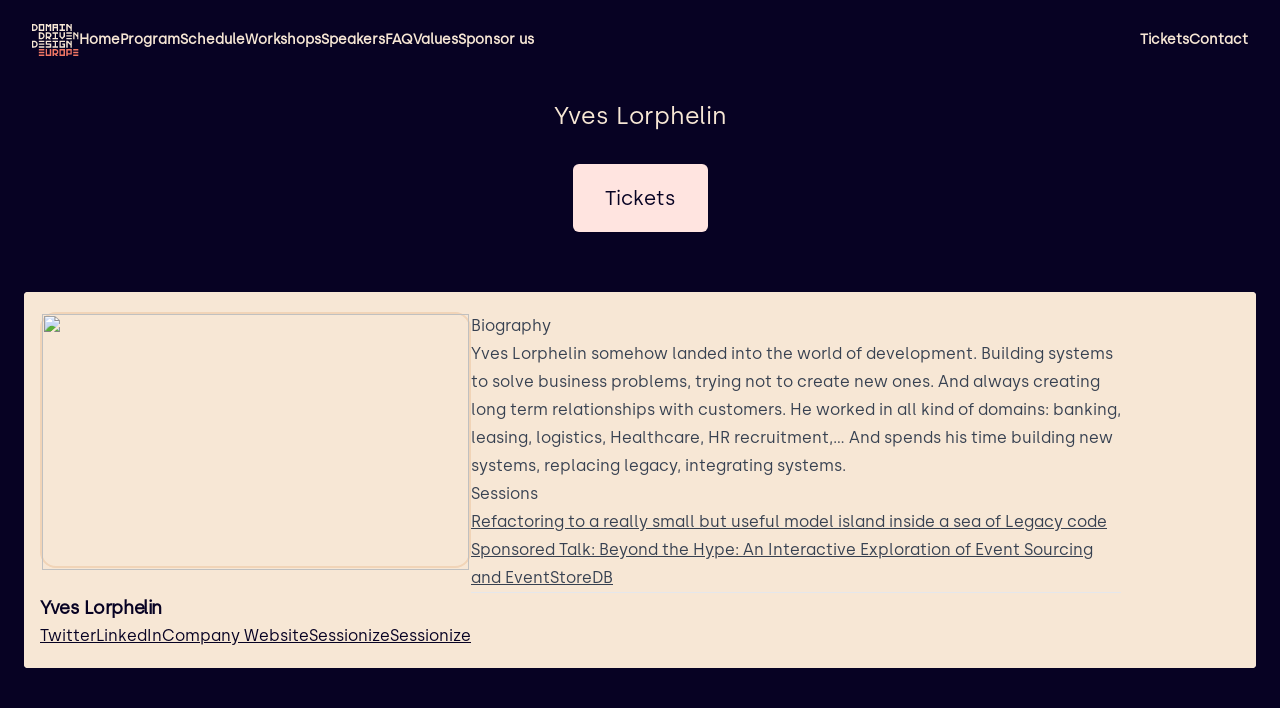

--- FILE ---
content_type: text/html; charset=utf-8
request_url: https://2023.dddeurope.com/speakers/yves-lorphelin/
body_size: 15736
content:
<!DOCTYPE html><html><head><meta charSet="utf-8"/><meta http-equiv="x-ua-compatible" content="ie=edge"/><meta name="viewport" content="width=device-width, initial-scale=1, shrink-to-fit=no"/><meta name="generator" content="Gatsby 5.0.1"/><style data-href="/styles.e623ee5c2dce5e0a0bab.css" data-identity="gatsby-global-css">/*
! tailwindcss v3.2.4 | MIT License | https://tailwindcss.com
*/*,:after,:before{border:0 solid #e5e7eb;box-sizing:border-box}:after,:before{--tw-content:""}html{-webkit-text-size-adjust:100%;font-feature-settings:normal;font-family:Silka Regular;line-height:1.5;-moz-tab-size:4;-o-tab-size:4;tab-size:4}body{line-height:inherit;margin:0}hr{border-top-width:1px;color:inherit;height:0}abbr:where([title]){-webkit-text-decoration:underline dotted;text-decoration:underline dotted}h1,h2,h3,h4,h5,h6{font-size:inherit;font-weight:inherit}a{color:inherit;text-decoration:inherit}b,strong{font-weight:bolder}code,kbd,pre,samp{font-family:ui-monospace,SFMono-Regular,Menlo,Monaco,Consolas,Liberation Mono,Courier New,monospace;font-size:1em}small{font-size:80%}sub,sup{font-size:75%;line-height:0;position:relative;vertical-align:baseline}sub{bottom:-.25em}sup{top:-.5em}table{border-collapse:collapse;border-color:inherit;text-indent:0}button,input,optgroup,select,textarea{color:inherit;font-family:inherit;font-size:100%;font-weight:inherit;line-height:inherit;margin:0;padding:0}button,select{text-transform:none}[type=button],[type=reset],[type=submit],button{-webkit-appearance:button;background-color:transparent;background-image:none}:-moz-focusring{outline:auto}:-moz-ui-invalid{box-shadow:none}progress{vertical-align:baseline}::-webkit-inner-spin-button,::-webkit-outer-spin-button{height:auto}[type=search]{-webkit-appearance:textfield;outline-offset:-2px}::-webkit-search-decoration{-webkit-appearance:none}::-webkit-file-upload-button{-webkit-appearance:button;font:inherit}summary{display:list-item}blockquote,dd,dl,figure,h1,h2,h3,h4,h5,h6,hr,p,pre{margin:0}fieldset{margin:0}fieldset,legend{padding:0}menu,ol,ul{list-style:none;margin:0;padding:0}textarea{resize:vertical}input::-moz-placeholder,textarea::-moz-placeholder{color:#9ca3af;opacity:1}input::placeholder,textarea::placeholder{color:#9ca3af;opacity:1}[role=button],button{cursor:pointer}:disabled{cursor:default}audio,canvas,embed,iframe,img,object,svg,video{display:block;vertical-align:middle}img,video{height:auto;max-width:100%}[hidden]{display:none}*,:after,:before{--tw-border-spacing-x:0;--tw-border-spacing-y:0;--tw-translate-x:0;--tw-translate-y:0;--tw-rotate:0;--tw-skew-x:0;--tw-skew-y:0;--tw-scale-x:1;--tw-scale-y:1;--tw-pan-x: ;--tw-pan-y: ;--tw-pinch-zoom: ;--tw-scroll-snap-strictness:proximity;--tw-ordinal: ;--tw-slashed-zero: ;--tw-numeric-figure: ;--tw-numeric-spacing: ;--tw-numeric-fraction: ;--tw-ring-inset: ;--tw-ring-offset-width:0px;--tw-ring-offset-color:#fff;--tw-ring-color:rgba(59,130,246,.5);--tw-ring-offset-shadow:0 0 #0000;--tw-ring-shadow:0 0 #0000;--tw-shadow:0 0 #0000;--tw-shadow-colored:0 0 #0000;--tw-blur: ;--tw-brightness: ;--tw-contrast: ;--tw-grayscale: ;--tw-hue-rotate: ;--tw-invert: ;--tw-saturate: ;--tw-sepia: ;--tw-drop-shadow: ;--tw-backdrop-blur: ;--tw-backdrop-brightness: ;--tw-backdrop-contrast: ;--tw-backdrop-grayscale: ;--tw-backdrop-hue-rotate: ;--tw-backdrop-invert: ;--tw-backdrop-opacity: ;--tw-backdrop-saturate: ;--tw-backdrop-sepia: }::backdrop{--tw-border-spacing-x:0;--tw-border-spacing-y:0;--tw-translate-x:0;--tw-translate-y:0;--tw-rotate:0;--tw-skew-x:0;--tw-skew-y:0;--tw-scale-x:1;--tw-scale-y:1;--tw-pan-x: ;--tw-pan-y: ;--tw-pinch-zoom: ;--tw-scroll-snap-strictness:proximity;--tw-ordinal: ;--tw-slashed-zero: ;--tw-numeric-figure: ;--tw-numeric-spacing: ;--tw-numeric-fraction: ;--tw-ring-inset: ;--tw-ring-offset-width:0px;--tw-ring-offset-color:#fff;--tw-ring-color:rgba(59,130,246,.5);--tw-ring-offset-shadow:0 0 #0000;--tw-ring-shadow:0 0 #0000;--tw-shadow:0 0 #0000;--tw-shadow-colored:0 0 #0000;--tw-blur: ;--tw-brightness: ;--tw-contrast: ;--tw-grayscale: ;--tw-hue-rotate: ;--tw-invert: ;--tw-saturate: ;--tw-sepia: ;--tw-drop-shadow: ;--tw-backdrop-blur: ;--tw-backdrop-brightness: ;--tw-backdrop-contrast: ;--tw-backdrop-grayscale: ;--tw-backdrop-hue-rotate: ;--tw-backdrop-invert: ;--tw-backdrop-opacity: ;--tw-backdrop-saturate: ;--tw-backdrop-sepia: }.container{width:100%}@media (min-width:640px){.container{max-width:640px}}@media (min-width:768px){.container{max-width:768px}}@media (min-width:1024px){.container{max-width:1024px}}@media (min-width:1280px){.container{max-width:1280px}}@media (min-width:1536px){.container{max-width:1536px}}.prose{color:var(--tw-prose-body);max-width:65ch}.prose :where([class~=lead]):not(:where([class~=not-prose] *)){color:var(--tw-prose-lead);font-size:1.25em;line-height:1.6;margin-bottom:1.2em;margin-top:1.2em}.prose :where(a):not(:where([class~=not-prose] *)){color:var(--tw-prose-links);font-weight:500;text-decoration:underline}.prose :where(strong):not(:where([class~=not-prose] *)){color:var(--tw-prose-bold);font-weight:600}.prose :where(a strong):not(:where([class~=not-prose] *)){color:inherit}.prose :where(blockquote strong):not(:where([class~=not-prose] *)){color:inherit}.prose :where(thead th strong):not(:where([class~=not-prose] *)){color:inherit}.prose :where(ol):not(:where([class~=not-prose] *)){list-style-type:decimal;margin-bottom:1.25em;margin-top:1.25em;padding-left:1.625em}.prose :where(ol[type=A]):not(:where([class~=not-prose] *)){list-style-type:upper-alpha}.prose :where(ol[type=a]):not(:where([class~=not-prose] *)){list-style-type:lower-alpha}.prose :where(ol[type=A s]):not(:where([class~=not-prose] *)){list-style-type:upper-alpha}.prose :where(ol[type=a s]):not(:where([class~=not-prose] *)){list-style-type:lower-alpha}.prose :where(ol[type=I]):not(:where([class~=not-prose] *)){list-style-type:upper-roman}.prose :where(ol[type=i]):not(:where([class~=not-prose] *)){list-style-type:lower-roman}.prose :where(ol[type=I s]):not(:where([class~=not-prose] *)){list-style-type:upper-roman}.prose :where(ol[type=i s]):not(:where([class~=not-prose] *)){list-style-type:lower-roman}.prose :where(ol[type="1"]):not(:where([class~=not-prose] *)){list-style-type:decimal}.prose :where(ul):not(:where([class~=not-prose] *)){list-style-type:disc;margin-bottom:1.25em;margin-top:1.25em;padding-left:1.625em}.prose :where(ol>li):not(:where([class~=not-prose] *))::marker{color:var(--tw-prose-counters);font-weight:400}.prose :where(ul>li):not(:where([class~=not-prose] *))::marker{color:var(--tw-prose-bullets)}.prose :where(hr):not(:where([class~=not-prose] *)){border-color:var(--tw-prose-hr);border-top-width:1px;margin-bottom:3em;margin-top:3em}.prose :where(blockquote):not(:where([class~=not-prose] *)){border-left-color:var(--tw-prose-quote-borders);border-left-width:.25rem;color:var(--tw-prose-quotes);font-style:italic;font-weight:500;margin-bottom:1.6em;margin-top:1.6em;padding-left:1em;quotes:"\201C""\201D""\2018""\2019"}.prose :where(blockquote p:first-of-type):not(:where([class~=not-prose] *)):before{content:open-quote}.prose :where(blockquote p:last-of-type):not(:where([class~=not-prose] *)):after{content:close-quote}.prose :where(h1):not(:where([class~=not-prose] *)){color:var(--tw-prose-headings);font-size:2.25em;font-weight:800;line-height:1.1111111;margin-bottom:.8888889em;margin-top:0}.prose :where(h1 strong):not(:where([class~=not-prose] *)){color:inherit;font-weight:900}.prose :where(h2):not(:where([class~=not-prose] *)){color:var(--tw-prose-headings);font-size:1.5em;font-weight:700;line-height:1.3333333;margin-bottom:1em;margin-top:2em}.prose :where(h2 strong):not(:where([class~=not-prose] *)){color:inherit;font-weight:800}.prose :where(h3):not(:where([class~=not-prose] *)){color:var(--tw-prose-headings);font-size:1.25em;font-weight:600;line-height:1.6;margin-bottom:.6em;margin-top:1.6em}.prose :where(h3 strong):not(:where([class~=not-prose] *)){color:inherit;font-weight:700}.prose :where(h4):not(:where([class~=not-prose] *)){color:var(--tw-prose-headings);font-weight:600;line-height:1.5;margin-bottom:.5em;margin-top:1.5em}.prose :where(h4 strong):not(:where([class~=not-prose] *)){color:inherit;font-weight:700}.prose :where(img):not(:where([class~=not-prose] *)){margin-bottom:2em;margin-top:2em}.prose :where(figure>*):not(:where([class~=not-prose] *)){margin-bottom:0;margin-top:0}.prose :where(figcaption):not(:where([class~=not-prose] *)){color:var(--tw-prose-captions);font-size:.875em;line-height:1.4285714;margin-top:.8571429em}.prose :where(code):not(:where([class~=not-prose] *)){color:var(--tw-prose-code);font-size:.875em;font-weight:600}.prose :where(code):not(:where([class~=not-prose] *)):before{content:"`"}.prose :where(code):not(:where([class~=not-prose] *)):after{content:"`"}.prose :where(a code):not(:where([class~=not-prose] *)){color:inherit}.prose :where(h1 code):not(:where([class~=not-prose] *)){color:inherit}.prose :where(h2 code):not(:where([class~=not-prose] *)){color:inherit;font-size:.875em}.prose :where(h3 code):not(:where([class~=not-prose] *)){color:inherit;font-size:.9em}.prose :where(h4 code):not(:where([class~=not-prose] *)){color:inherit}.prose :where(blockquote code):not(:where([class~=not-prose] *)){color:inherit}.prose :where(thead th code):not(:where([class~=not-prose] *)){color:inherit}.prose :where(pre):not(:where([class~=not-prose] *)){background-color:var(--tw-prose-pre-bg);border-radius:.375rem;color:var(--tw-prose-pre-code);font-size:.875em;font-weight:400;line-height:1.7142857;margin-bottom:1.7142857em;margin-top:1.7142857em;overflow-x:auto;padding:.8571429em 1.1428571em}.prose :where(pre code):not(:where([class~=not-prose] *)){background-color:transparent;border-radius:0;border-width:0;color:inherit;font-family:inherit;font-size:inherit;font-weight:inherit;line-height:inherit;padding:0}.prose :where(pre code):not(:where([class~=not-prose] *)):before{content:none}.prose :where(pre code):not(:where([class~=not-prose] *)):after{content:none}.prose :where(table):not(:where([class~=not-prose] *)){font-size:.875em;line-height:1.7142857;margin-bottom:2em;margin-top:2em;table-layout:auto;text-align:left;width:100%}.prose :where(thead):not(:where([class~=not-prose] *)){border-bottom-color:var(--tw-prose-th-borders);border-bottom-width:1px}.prose :where(thead th):not(:where([class~=not-prose] *)){color:var(--tw-prose-headings);font-weight:600;padding-bottom:.5714286em;padding-left:.5714286em;padding-right:.5714286em;vertical-align:bottom}.prose :where(tbody tr):not(:where([class~=not-prose] *)){border-bottom-color:var(--tw-prose-td-borders);border-bottom-width:1px}.prose :where(tbody tr:last-child):not(:where([class~=not-prose] *)){border-bottom-width:0}.prose :where(tbody td):not(:where([class~=not-prose] *)){vertical-align:baseline}.prose :where(tfoot):not(:where([class~=not-prose] *)){border-top-color:var(--tw-prose-th-borders);border-top-width:1px}.prose :where(tfoot td):not(:where([class~=not-prose] *)){vertical-align:top}.prose{--tw-prose-body:#374151;--tw-prose-headings:#111827;--tw-prose-lead:#4b5563;--tw-prose-links:#111827;--tw-prose-bold:#111827;--tw-prose-counters:#6b7280;--tw-prose-bullets:#d1d5db;--tw-prose-hr:#e5e7eb;--tw-prose-quotes:#111827;--tw-prose-quote-borders:#e5e7eb;--tw-prose-captions:#6b7280;--tw-prose-code:#111827;--tw-prose-pre-code:#e5e7eb;--tw-prose-pre-bg:#1f2937;--tw-prose-th-borders:#d1d5db;--tw-prose-td-borders:#e5e7eb;--tw-prose-invert-body:#d1d5db;--tw-prose-invert-headings:#fff;--tw-prose-invert-lead:#9ca3af;--tw-prose-invert-links:#fff;--tw-prose-invert-bold:#fff;--tw-prose-invert-counters:#9ca3af;--tw-prose-invert-bullets:#4b5563;--tw-prose-invert-hr:#374151;--tw-prose-invert-quotes:#f3f4f6;--tw-prose-invert-quote-borders:#374151;--tw-prose-invert-captions:#9ca3af;--tw-prose-invert-code:#fff;--tw-prose-invert-pre-code:#d1d5db;--tw-prose-invert-pre-bg:rgba(0,0,0,.5);--tw-prose-invert-th-borders:#4b5563;--tw-prose-invert-td-borders:#374151;font-size:1rem;line-height:1.75}.prose :where(p):not(:where([class~=not-prose] *)){margin-bottom:1.25em;margin-top:1.25em}.prose :where(video):not(:where([class~=not-prose] *)){margin-bottom:2em;margin-top:2em}.prose :where(figure):not(:where([class~=not-prose] *)){margin-bottom:2em;margin-top:2em}.prose :where(li):not(:where([class~=not-prose] *)){margin-bottom:.5em;margin-top:.5em}.prose :where(ol>li):not(:where([class~=not-prose] *)){padding-left:.375em}.prose :where(ul>li):not(:where([class~=not-prose] *)){padding-left:.375em}.prose :where(.prose>ul>li p):not(:where([class~=not-prose] *)){margin-bottom:.75em;margin-top:.75em}.prose :where(.prose>ul>li>:first-child):not(:where([class~=not-prose] *)){margin-top:1.25em}.prose :where(.prose>ul>li>:last-child):not(:where([class~=not-prose] *)){margin-bottom:1.25em}.prose :where(.prose>ol>li>:first-child):not(:where([class~=not-prose] *)){margin-top:1.25em}.prose :where(.prose>ol>li>:last-child):not(:where([class~=not-prose] *)){margin-bottom:1.25em}.prose :where(ul ul,ul ol,ol ul,ol ol):not(:where([class~=not-prose] *)){margin-bottom:.75em;margin-top:.75em}.prose :where(hr+*):not(:where([class~=not-prose] *)){margin-top:0}.prose :where(h2+*):not(:where([class~=not-prose] *)){margin-top:0}.prose :where(h3+*):not(:where([class~=not-prose] *)){margin-top:0}.prose :where(h4+*):not(:where([class~=not-prose] *)){margin-top:0}.prose :where(thead th:first-child):not(:where([class~=not-prose] *)){padding-left:0}.prose :where(thead th:last-child):not(:where([class~=not-prose] *)){padding-right:0}.prose :where(tbody td,tfoot td):not(:where([class~=not-prose] *)){padding:.5714286em}.prose :where(tbody td:first-child,tfoot td:first-child):not(:where([class~=not-prose] *)){padding-left:0}.prose :where(tbody td:last-child,tfoot td:last-child):not(:where([class~=not-prose] *)){padding-right:0}.prose :where(.prose>:first-child):not(:where([class~=not-prose] *)){margin-top:0}.prose :where(.prose>:last-child):not(:where([class~=not-prose] *)){margin-bottom:0}.sr-only{clip:rect(0,0,0,0)!important;border-width:0!important;height:1px!important;margin:-1px!important;overflow:hidden!important;padding:0!important;position:absolute!important;white-space:nowrap!important;width:1px!important}.fixed{position:fixed!important}.absolute{position:absolute!important}.relative{position:relative!important}.inset-0{bottom:0!important;top:0!important}.inset-0,.inset-x-0{left:0!important;right:0!important}.inset-y-0{bottom:0!important;top:0!important}.-top-40{top:-10rem!important}.right-0{right:0!important}.left-2{left:.5rem!important}.isolate{isolation:isolate!important}.-z-10{z-index:-10!important}.z-10{z-index:10!important}.col-span-1{grid-column:span 1/span 1!important}.m-8{margin:2rem!important}.-m-1\.5{margin:-.375rem!important}.-m-1{margin:-.25rem!important}.-m-2\.5{margin:-.625rem!important}.-m-2{margin:-.5rem!important}.m-4{margin:1rem!important}.mx-auto{margin-left:auto!important;margin-right:auto!important}.-my-6{margin-bottom:-1.5rem!important;margin-top:-1.5rem!important}.-mx-3{margin-left:-.75rem!important;margin-right:-.75rem!important}.my-4{margin-bottom:1rem!important;margin-top:1rem!important}.mx-0{margin-left:0!important;margin-right:0!important}.my-8{margin-bottom:2rem!important;margin-top:2rem!important}.mt-6{margin-top:1.5rem!important}.mt-2{margin-top:.5rem!important}.mb-4{margin-bottom:1rem!important}.mt-20{margin-top:5rem!important}.-mb-6{margin-bottom:-1.5rem!important}.mt-10{margin-top:2.5rem!important}.mt-4{margin-top:1rem!important}.mt-8{margin-top:2rem!important}.mt-5{margin-top:1.25rem!important}.mb-5{margin-bottom:1.25rem!important}.mt-1{margin-top:.25rem!important}.-ml-2{margin-left:-.5rem!important}.block{display:block!important}.inline-block{display:inline-block!important}.flex{display:flex!important}.inline-flex{display:inline-flex!important}.flow-root{display:flow-root!important}.grid{display:grid!important}.hidden{display:none!important}.aspect-\[3\/2\]{aspect-ratio:3/2!important}.aspect-video{aspect-ratio:16/9!important}.h-full{height:100%!important}.h-5{height:1.25rem!important}.h-8{height:2rem!important}.h-6{height:1.5rem!important}.h-36{height:9rem!important}.h-\[1200px\]{height:1200px!important}.h-16{height:4rem!important}.h-64{height:16rem!important}.h-20{height:5rem!important}.h-4{height:1rem!important}.h-32{height:8rem!important}.w-full{width:100%!important}.w-5{width:1.25rem!important}.w-auto{width:auto!important}.w-6{width:1.5rem!important}.w-\[100\%\]{width:100%!important}.w-\[65\%\]{width:65%!important}.w-\[30\%\]{width:30%!important}.w-\[20\%\]{width:20%!important}.w-36{width:9rem!important}.w-\[570px\]{width:570px!important}.w-screen{width:100vw!important}.w-16{width:4rem!important}.w-20{width:5rem!important}.w-4{width:1rem!important}.w-32{width:8rem!important}.max-w-4xl{max-width:56rem!important}.max-w-7xl{max-width:80rem!important}.max-w-2xl{max-width:42rem!important}.max-w-none{max-width:none!important}.max-w-prose{max-width:65ch!important}.max-w-full{max-width:100%!important}.flex-1{flex:1 1 0%!important}.flex-shrink-0{flex-shrink:0!important}.flex-grow-0{flex-grow:0!important}.transform-gpu{transform:translate3d(var(--tw-translate-x),var(--tw-translate-y),0) rotate(var(--tw-rotate)) skewX(var(--tw-skew-x)) skewY(var(--tw-skew-y)) scaleX(var(--tw-scale-x)) scaleY(var(--tw-scale-y))!important}.list-none{list-style-type:none!important}.columns-2{-moz-columns:2!important;column-count:2!important}.grid-cols-1{grid-template-columns:repeat(1,minmax(0,1fr))!important}.grid-cols-2{grid-template-columns:repeat(2,minmax(0,1fr))!important}.flex-col{flex-direction:column!important}.flex-col-reverse{flex-direction:column-reverse!important}.flex-wrap{flex-wrap:wrap!important}.items-center{align-items:center!important}.justify-start{justify-content:flex-start!important}.justify-center{justify-content:center!important}.justify-between{justify-content:space-between!important}.gap-4{gap:1rem!important}.gap-2{gap:.5rem!important}.gap-1{gap:.25rem!important}.gap-5{gap:1.25rem!important}.gap-8{gap:2rem!important}.gap-6{gap:1.5rem!important}.gap-x-8{-moz-column-gap:2rem!important;column-gap:2rem!important}.gap-y-16{row-gap:4rem!important}.gap-x-12{-moz-column-gap:3rem!important;column-gap:3rem!important}.space-x-10>:not([hidden])~:not([hidden]){--tw-space-x-reverse:0!important;margin-left:calc(2.5rem*(1 - var(--tw-space-x-reverse)))!important;margin-right:calc(2.5rem*var(--tw-space-x-reverse))!important}.space-y-2>:not([hidden])~:not([hidden]){--tw-space-y-reverse:0!important;margin-bottom:calc(.5rem*var(--tw-space-y-reverse))!important;margin-top:calc(.5rem*(1 - var(--tw-space-y-reverse)))!important}.divide-y>:not([hidden])~:not([hidden]){--tw-divide-y-reverse:0!important;border-bottom-width:calc(1px*var(--tw-divide-y-reverse))!important;border-top-width:calc(1px*(1 - var(--tw-divide-y-reverse)))!important}.divide-gray-500\/10>:not([hidden])~:not([hidden]){border-color:hsla(220,9%,46%,.1)!important}.self-center{align-self:center!important}.overflow-hidden{overflow:hidden!important}.overflow-x-auto{overflow-x:auto!important}.overflow-y-auto{overflow-y:auto!important}.rounded-md{border-radius:.375rem!important}.rounded-2xl{border-radius:1rem!important}.rounded{border-radius:.25rem!important}.rounded-lg{border-radius:.5rem!important}.rounded-full{border-radius:9999px!important}.border-2{border-width:2px!important}.border-t{border-top-width:1px!important}.border-dddbeige-100\/20{border-color:hsla(32,68%,90%,.2)!important}.border-dddblue-100\/50{border-color:rgba(153,136,248,.5)!important}.border-dddbeige-200{--tw-border-opacity:1!important;border-color:rgb(241 212 183/var(--tw-border-opacity))!important}.bg-dddpink-100{--tw-bg-opacity:1!important;background-color:rgb(255 228 224/var(--tw-bg-opacity))!important}.bg-dddblue-950{--tw-bg-opacity:1!important;background-color:rgb(7 2 35/var(--tw-bg-opacity))!important}.bg-dddbeige-100{--tw-bg-opacity:1!important;background-color:rgb(247 231 213/var(--tw-bg-opacity))!important}.object-cover{-o-object-fit:cover!important;object-fit:cover!important}.object-scale-down{-o-object-fit:scale-down!important;object-fit:scale-down!important}.p-6{padding:1.5rem!important}.p-1\.5{padding:.375rem!important}.p-1{padding:.25rem!important}.p-2\.5{padding:.625rem!important}.p-2{padding:.5rem!important}.p-4{padding:1rem!important}.p-0{padding:0!important}.px-8{padding-left:2rem!important;padding-right:2rem!important}.py-5{padding-bottom:1.25rem!important;padding-top:1.25rem!important}.px-3{padding-left:.75rem!important;padding-right:.75rem!important}.py-20{padding-bottom:5rem!important;padding-top:5rem!important}.py-32{padding-bottom:8rem!important;padding-top:8rem!important}.px-6{padding-left:1.5rem!important;padding-right:1.5rem!important}.px-4{padding-left:1rem!important;padding-right:1rem!important}.py-6{padding-bottom:1.5rem!important;padding-top:1.5rem!important}.py-2{padding-bottom:.5rem!important;padding-top:.5rem!important}.py-4{padding-bottom:1rem!important;padding-top:1rem!important}.px-2\.5{padding-left:.625rem!important;padding-right:.625rem!important}.py-0\.5{padding-bottom:.125rem!important;padding-top:.125rem!important}.px-2{padding-left:.5rem!important;padding-right:.5rem!important}.py-0{padding-bottom:0!important;padding-top:0!important}.py-12{padding-bottom:3rem!important;padding-top:3rem!important}.pt-14{padding-top:3.5rem!important}.pt-8{padding-top:2rem!important}.text-center{text-align:center!important}.font-bold{font-family:Silka Bold!important}.text-xl{font-size:1.25rem!important}.text-lg,.text-xl{line-height:1.75rem!important}.text-lg{font-size:1.125rem!important}.text-base{font-size:1rem!important;line-height:1.5rem!important}.text-sm{font-size:.875rem!important;line-height:1.25rem!important}.text-xs{font-size:.75rem!important;line-height:1rem!important}.text-3xl{font-size:1.875rem!important;line-height:2.25rem!important}.text-2xl{font-size:1.5rem!important;line-height:2rem!important}.font-semibold{font-weight:600!important}.font-bold{font-weight:700!important}.font-medium{font-weight:500!important}.leading-8{line-height:2rem!important}.leading-7{line-height:1.75rem!important}.leading-5{line-height:1.25rem!important}.leading-6{line-height:1.5rem!important}.tracking-tight{letter-spacing:-.025em!important}.text-dddblue-950{--tw-text-opacity:1!important;color:rgb(7 2 35/var(--tw-text-opacity))!important}.text-dddbeige-200{--tw-text-opacity:1!important;color:rgb(241 212 183/var(--tw-text-opacity))!important}.text-dddbeige-100{--tw-text-opacity:1!important;color:rgb(247 231 213/var(--tw-text-opacity))!important}.text-dddbeige-400{--tw-text-opacity:1!important;color:rgb(220 144 91/var(--tw-text-opacity))!important}.text-gray-500{--tw-text-opacity:1!important;color:rgb(107 114 128/var(--tw-text-opacity))!important}.text-dddbeige-100\/80{color:hsla(32,68%,90%,.8)!important}.text-dddbeige-700{--tw-text-opacity:1!important;color:rgb(165 72 41/var(--tw-text-opacity))!important}.text-gray-900{--tw-text-opacity:1!important;color:rgb(17 24 39/var(--tw-text-opacity))!important}.text-dddblue-900{--tw-text-opacity:1!important;color:rgb(11 3 54/var(--tw-text-opacity))!important}.text-blue-500{--tw-text-opacity:1!important;color:rgb(59 130 246/var(--tw-text-opacity))!important}.text-dddblue-600{--tw-text-opacity:1!important;color:rgb(34 10 170/var(--tw-text-opacity))!important}.text-dddblue-700{--tw-text-opacity:1!important;color:rgb(26 8 131/var(--tw-text-opacity))!important}.text-dddblue-800{--tw-text-opacity:1!important;color:rgb(19 5 93/var(--tw-text-opacity))!important}.underline{text-decoration-line:underline!important}.no-underline{text-decoration-line:none!important}.shadow-sm{--tw-shadow:0 1px 2px 0 rgba(0,0,0,.05)!important;--tw-shadow-colored:0 1px 2px 0 var(--tw-shadow-color)!important}.shadow-md,.shadow-sm{box-shadow:var(--tw-ring-offset-shadow,0 0 #0000),var(--tw-ring-shadow,0 0 #0000),var(--tw-shadow)!important}.shadow-md{--tw-shadow:0 4px 6px -1px rgba(0,0,0,.1),0 2px 4px -2px rgba(0,0,0,.1)!important;--tw-shadow-colored:0 4px 6px -1px var(--tw-shadow-color),0 2px 4px -2px var(--tw-shadow-color)!important}.blur-3xl{--tw-blur:blur(64px)!important}.blur-3xl,.filter{filter:var(--tw-blur) var(--tw-brightness) var(--tw-contrast) var(--tw-grayscale) var(--tw-hue-rotate) var(--tw-invert) var(--tw-saturate) var(--tw-sepia) var(--tw-drop-shadow)!important}@font-face{font-family:Silka Bold;src:url(/static/silka-bold-webfont-6dd1ed26fa0e22dd865ffb3784925ac7.ttf)}@font-face{font-family:Silka Light;src:url(/static/silka-light-webfont-5e23cabdb702ee651f9728bead58c16d.ttf)}@font-face{font-family:Silka Medium;src:url(/static/silka-medium-webfont-3b85279d5967d3f1e066d9dbeb83cae8.ttf)}@font-face{font-family:Silka Regular;src:url(/static/Silka-Regular-f8b48cf2d0433a18210473e0a4b40865.otf)}@font-face{font-family:Silka RecularItalic;src:url(/static/Silka-RegularItalic-18fda821a7792f5e41f04ed2e048bf9a.otf)}@font-face{font-family:Silka Thin;src:url(/static/silka-thin-webfont-348f007f177248281d4f5494effed458.ttf)}.first\:ml-0:first-child{margin-left:0!important}.hover\:bg-dddpink-500:hover{--tw-bg-opacity:1!important;background-color:rgb(245 86 62/var(--tw-bg-opacity))!important}.hover\:bg-dddblue-800:hover{--tw-bg-opacity:1!important;background-color:rgb(19 5 93/var(--tw-bg-opacity))!important}.hover\:text-dddbeige-300:hover{--tw-text-opacity:1!important;color:rgb(231 182 138/var(--tw-text-opacity))!important}.hover\:text-dddbeige-500:hover{--tw-text-opacity:1!important;color:rgb(213 115 58/var(--tw-text-opacity))!important}.hover\:text-blue-700:hover{--tw-text-opacity:1!important;color:rgb(29 78 216/var(--tw-text-opacity))!important}.focus-visible\:outline:focus-visible{outline-style:solid!important}.focus-visible\:outline-2:focus-visible{outline-width:2px!important}.focus-visible\:outline-offset-2:focus-visible{outline-offset:2px!important}.focus-visible\:outline-dddpink-600:focus-visible{outline-color:#e33920!important}@media (min-width:640px){.sm\:-top-80{top:-20rem!important}.sm\:col-span-2{grid-column:span 2/span 2!important}.sm\:mx-\[25px\]{margin-left:25px!important;margin-right:25px!important}.sm\:mt-0{margin-top:0!important}.sm\:flex{display:flex!important}.sm\:grid{display:grid!important}.sm\:aspect-\[3\/2\]{aspect-ratio:3/2!important}.sm\:h-32{height:8rem!important}.sm\:h-64{height:16rem!important}.sm\:w-\[20\%\]{width:20%!important}.sm\:w-\[15\%\]{width:15%!important}.sm\:w-\[calc\(100vw-50px\)\]{width:calc(100vw - 50px)!important}.sm\:w-32{width:8rem!important}.sm\:max-w-sm{max-width:24rem!important}.sm\:grid-cols-2{grid-template-columns:repeat(2,minmax(0,1fr))!important}.sm\:grid-cols-3{grid-template-columns:repeat(3,minmax(0,1fr))!important}.sm\:flex-row{flex-direction:row!important}.sm\:flex-col{flex-direction:column!important}.sm\:flex-wrap{flex-wrap:wrap!important}.sm\:items-center{align-items:center!important}.sm\:justify-center{justify-content:center!important}.sm\:gap-4{gap:1rem!important}.sm\:space-x-12>:not([hidden])~:not([hidden]){--tw-space-x-reverse:0!important;margin-left:calc(3rem*(1 - var(--tw-space-x-reverse)))!important;margin-right:calc(3rem*var(--tw-space-x-reverse))!important}.sm\:self-start{align-self:flex-start!important}.sm\:rounded-md{border-radius:.375rem!important}.sm\:border-t{border-top-width:1px!important}.sm\:border-dddblue-100\/50{border-color:rgba(153,136,248,.5)!important}.sm\:p-0{padding:0!important}.sm\:p-8{padding:2rem!important}.sm\:px-6{padding-left:1.5rem!important;padding-right:1.5rem!important}.sm\:py-24{padding-bottom:6rem!important;padding-top:6rem!important}.sm\:py-48{padding-bottom:12rem!important;padding-top:12rem!important}.sm\:py-5{padding-bottom:1.25rem!important;padding-top:1.25rem!important}.sm\:text-base{font-size:1rem!important;line-height:1.5rem!important}.sm\:ring-1{--tw-ring-offset-shadow:var(--tw-ring-inset) 0 0 0 var(--tw-ring-offset-width) var(--tw-ring-offset-color)!important;--tw-ring-shadow:var(--tw-ring-inset) 0 0 0 calc(1px + var(--tw-ring-offset-width)) var(--tw-ring-color)!important;box-shadow:var(--tw-ring-offset-shadow),var(--tw-ring-shadow),var(--tw-shadow,0 0 #0000)!important}.sm\:ring-gray-900\/10{--tw-ring-color:rgba(17,24,39,.1)!important}}@media (min-width:768px){.md\:flex{display:flex!important}.md\:grid-cols-3{grid-template-columns:repeat(3,minmax(0,1fr))!important}.md\:justify-center{justify-content:center!important}.md\:gap-8{gap:2rem!important}.md\:object-cover{-o-object-fit:cover!important;object-fit:cover!important}}@media (min-width:1024px){.lg\:mx-0{margin-left:0!important;margin-right:0!important}.lg\:flex{display:flex!important}.lg\:hidden{display:none!important}.lg\:max-w-none{max-width:none!important}.lg\:grid-cols-3{grid-template-columns:repeat(3,minmax(0,1fr))!important}.lg\:grid-cols-4{grid-template-columns:repeat(4,minmax(0,1fr))!important}.lg\:gap-4{gap:1rem!important}.lg\:gap-x-12{-moz-column-gap:3rem!important;column-gap:3rem!important}.lg\:px-8{padding-left:2rem!important;padding-right:2rem!important}.lg\:py-56{padding-bottom:14rem!important;padding-top:14rem!important}}</style><link rel="sitemap" type="application/xml" href="/sitemap-index.xml"/><link rel="icon" href="/favicon-32x32.png?v=c67e8d6620955fdd80e09ba811a7355e" type="image/png"/><link rel="manifest" href="/manifest.webmanifest" crossorigin="anonymous"/><link rel="apple-touch-icon" sizes="48x48" href="/icons/icon-48x48.png?v=c67e8d6620955fdd80e09ba811a7355e"/><link rel="apple-touch-icon" sizes="72x72" href="/icons/icon-72x72.png?v=c67e8d6620955fdd80e09ba811a7355e"/><link rel="apple-touch-icon" sizes="96x96" href="/icons/icon-96x96.png?v=c67e8d6620955fdd80e09ba811a7355e"/><link rel="apple-touch-icon" sizes="144x144" href="/icons/icon-144x144.png?v=c67e8d6620955fdd80e09ba811a7355e"/><link rel="apple-touch-icon" sizes="192x192" href="/icons/icon-192x192.png?v=c67e8d6620955fdd80e09ba811a7355e"/><link rel="apple-touch-icon" sizes="256x256" href="/icons/icon-256x256.png?v=c67e8d6620955fdd80e09ba811a7355e"/><link rel="apple-touch-icon" sizes="384x384" href="/icons/icon-384x384.png?v=c67e8d6620955fdd80e09ba811a7355e"/><link rel="apple-touch-icon" sizes="512x512" href="/icons/icon-512x512.png?v=c67e8d6620955fdd80e09ba811a7355e"/><link rel="preconnect" href="https://www.googletagmanager.com"/><link rel="dns-prefetch" href="https://www.googletagmanager.com"/><link rel="stylesheet" href="https://use.fontawesome.com/releases/v5.8.1/css/all.css" integrity="sha384-50oBUHEmvpQ+1lW4y57PTFmhCaXp0ML5d60M1M7uH2+nqUivzIebhndOJK28anvf" crossorigin="anonymous"/></head><body><div id="___gatsby"><div style="outline:none" tabindex="-1" id="gatsby-focus-wrapper"><div class="bg-dddblue-950"><title>DDD Europe 2023 - Yves Lorphelin</title><header class="bg-dddblue-950"><nav class="mx-auto flex max-w-7xl items-center justify-between p-6 lg:px-8" aria-label="Global"><div class="flex items-center gap-x-12"><a href="#" class="-m-1.5 p-1.5"><span class="sr-only">DDD Europe</span><img class="h-8 w-auto" src="[data-uri]" alt=""/></a><div class="hidden lg:flex lg:gap-x-12"><a class="text-sm font-semibold leading-6 text-dddbeige-100" href="/">Home</a><a class="text-sm font-semibold leading-6 text-dddbeige-100" href="/program/">Program</a><a class="text-sm font-semibold leading-6 text-dddbeige-100" href="/schedule/">Schedule</a><a class="text-sm font-semibold leading-6 text-dddbeige-100" href="/program/#workshops">Workshops</a><a class="text-sm font-semibold leading-6 text-dddbeige-100" href="/speakers/">Speakers</a><a class="text-sm font-semibold leading-6 text-dddbeige-100" href="/faq/">FAQ</a><a class="text-sm font-semibold leading-6 text-dddbeige-100" href="/values/">Values</a><a class="text-sm font-semibold leading-6 text-dddbeige-100" href="/sponsor-us/">Sponsor us</a></div></div><div class="flex lg:hidden"><button type="button" class="-m-2.5 inline-flex items-center justify-center rounded-md p-2.5 text-dddbeige-700"><span class="sr-only">Open main menu</span><svg xmlns="http://www.w3.org/2000/svg" fill="none" viewBox="0 0 24 24" stroke-width="1.5" stroke="currentColor" aria-hidden="true" class="h-6 w-6"><path stroke-linecap="round" stroke-linejoin="round" d="M3.75 6.75h16.5M3.75 12h16.5m-16.5 5.25h16.5"></path></svg></button></div><div class="hidden lg:flex lg:gap-4"><a href="https://ti.to/dddbv/dddeu23" class="text-sm font-semibold leading-6 text-dddbeige-100">Tickets</a><a href="mailto:contact@dddeurope.com" class="text-sm font-semibold leading-6 text-dddbeige-100">Contact</a></div></nav><div style="position:fixed;top:1px;left:1px;width:1px;height:0;padding:0;margin:-1px;overflow:hidden;clip:rect(0, 0, 0, 0);white-space:nowrap;border-width:0;display:none"></div></header><main class="mx-auto max-w-7xl px-6 text-dddbeige-100"><div class="px-4 py-5 sm:px-6 sm:flex sm:flex-col justify-between items-center"><h1 class="text-2xl text-dddbeige-100 text-center">Yves Lorphelin</h1><div class="flex justify-center"><div class="mt-8"><a href="https://ti.to/dddbv/dddeu23" class="inline-block rounded-md bg-dddpink-100 px-8 py-5 text-xl text-dddblue-950 shadow-sm hover:bg-dddpink-500 focus-visible:outline focus-visible:outline-2 focus-visible:outline-offset-2 focus-visible:outline-dddpink-600">Tickets</a></div></div></div><div class="bg-dddbeige-100 rounded px-4 py-5 sm:p-0 mt-10"><div class="bg-dddbeige-100 rounded px-4 py-5 mt-10 sm:flex gap-4"><div class="flex flex-col"><img class="sm:aspect-[3/2] first:ml-0 -ml-2 rounded-2xl border-dddbeige-200 border-2 w-full sm:h-64 object-cover" src="https://sessionize.com/image/7a87-400o400o2-UeCQRknQLXFiHUpAesEbBV.png"/><div class="text-dddblue-950"><p class="mt-6 text-lg font-semibold leading-8 tracking-tight">Yves Lorphelin</p><ul class="flex gap-2 flex-wrap"><li><a class="text-base underline" href="https://twitter.com/ylorph">Twitter</a></li><li><a class="text-base underline" href="https://www.linkedin.com/in/yves-lorphelin/">LinkedIn</a></li><li><a class="text-base underline" href="https://www.eventstore.com">Company Website</a></li><li><a class="text-base underline" href="https://sessionize.com/ylorph">Sessionize</a></li><li><a class="text-base underline" href="https://sessionize.com/ylorph">Sessionize</a></li></ul></div></div><div class="prose"><h2>Biography</h2>
<p>Yves Lorphelin somehow landed into the world of development.
Building systems to solve business problems, trying not to create new ones.
And always creating long term relationships with customers.
He worked in all kind of domains: banking, leasing, logistics, Healthcare, HR recruitment,...
And spends his time building new systems, replacing legacy, integrating systems.</p>
<h2>Sessions</h2>
<div><a class="underline" href="/program/refactoring-to-a-really-small-but-useful-model-island-inside-a-sea-of-legacy-code">Refactoring to a really small but useful model island inside a sea of Legacy code</a>
<a class="underline" href="/program/sponsored-talk-beyond-the-hype-an-interactive-exploration-of-event-sourcing-and-eventstoredb">Sponsored Talk: Beyond the Hype: An Interactive Exploration of Event Sourcing and EventStoreDB</a></div>
<hr/></div></div></div></main><footer class="bg-dddblue-950"><div class="mx-auto max-w-7xl overflow-hidden px-3 sm:px-6 py-20 sm:py-24 lg:px-8"><div class="border-t border-dddbeige-100/20"><nav class="-mb-6 columns-2 sm:flex sm:justify-center sm:space-x-12" aria-label="Footer"></nav><div class="mt-10 flex justify-center space-x-10"><ul class="columns-2 md:flex md:justify-center md:gap-8 text-dddbeige-100"><li><a class="flex gap-1 items-center text-dddbeige-400 hover:text-dddbeige-500" href="https://dddeurope.com" target="_blank" rel="noreferrer"><svg xmlns="http://www.w3.org/2000/svg" fill="none" viewBox="0 0 24 24" stroke-width="1.5" stroke="currentColor" aria-hidden="true" class="h-5 w-5"><path stroke-linecap="round" stroke-linejoin="round" d="M2.25 12l8.954-8.955c.44-.439 1.152-.439 1.591 0L21.75 12M4.5 9.75v10.125c0 .621.504 1.125 1.125 1.125H9.75v-4.875c0-.621.504-1.125 1.125-1.125h2.25c.621 0 1.125.504 1.125 1.125V21h4.125c.621 0 1.125-.504 1.125-1.125V9.75M8.25 21h8.25"></path></svg>Home</a></li><li><a class="flex gap-1 items-center text-dddbeige-400 hover:text-dddbeige-500" href="https://twitter.com/ddd_eu" target="_blank" rel="noreferrer"><svg class="h-5 w-5" aria-hidden="true" fill="currentColor" viewBox="0 0 20 20"><path d="M6.29 18.251c7.547 0 11.675-6.253 11.675-11.675 0-.178 0-.355-.012-.53A8.348 8.348 0 0020 3.92a8.19 8.19 0 01-2.357.646 4.118 4.118 0 001.804-2.27 8.224 8.224 0 01-2.605.996 4.107 4.107 0 00-6.993 3.743 11.65 11.65 0 01-8.457-4.287 4.106 4.106 0 001.27 5.477A4.073 4.073 0 01.8 7.713v.052a4.105 4.105 0 003.292 4.022 4.095 4.095 0 01-1.853.07 4.108 4.108 0 003.834 2.85A8.233 8.233 0 010 16.407a11.616 11.616 0 006.29 1.84"></path></svg>Twitter</a></li><li><a class="flex gap-1 items-center text-dddbeige-400 hover:text-dddbeige-500" href="https://www.linkedin.com/company/domain-driven-design-europe" target="_blank" rel="noreferrer"><svg class="h-5 w-5" aria-hidden="true" fill="currentColor" viewBox="0 0 20 20"><path fill-rule="evenodd" d="M16.338 16.338H13.67V12.16c0-.995-.017-2.277-1.387-2.277-1.39 0-1.601 1.086-1.601 2.207v4.248H8.014v-8.59h2.559v1.174h.037c.356-.675 1.227-1.387 2.526-1.387 2.703 0 3.203 1.778 3.203 4.092v4.711zM5.005 6.575a1.548 1.548 0 11-.003-3.096 1.548 1.548 0 01.003 3.096zm-1.337 9.763H6.34v-8.59H3.667v8.59zM17.668 1H2.328C1.595 1 1 1.581 1 2.298v15.403C1 18.418 1.595 19 2.328 19h15.34c.734 0 1.332-.582 1.332-1.299V2.298C19 1.581 18.402 1 17.668 1z" clip-rule="evenodd"></path></svg>LinkedIn</a></li><li><a class="flex gap-1 items-center text-dddbeige-400 hover:text-dddbeige-500" href="https://dddeurope.com/videos/" target="_blank" rel="noreferrer"><svg xmlns="http://www.w3.org/2000/svg" fill="none" viewBox="0 0 24 24" stroke-width="1.5" stroke="currentColor" aria-hidden="true" class="h-5 w-5"><path stroke-linecap="round" d="M15.75 10.5l4.72-4.72a.75.75 0 011.28.53v11.38a.75.75 0 01-1.28.53l-4.72-4.72M4.5 18.75h9a2.25 2.25 0 002.25-2.25v-9a2.25 2.25 0 00-2.25-2.25h-9A2.25 2.25 0 002.25 7.5v9a2.25 2.25 0 002.25 2.25z"></path></svg>Videos</a></li><li><a class="flex gap-1 items-center text-dddbeige-400 hover:text-dddbeige-500" href="https://dddeurope.com/mailinglist/" target="_blank" rel="noreferrer"><svg xmlns="http://www.w3.org/2000/svg" fill="none" viewBox="0 0 24 24" stroke-width="1.5" stroke="currentColor" aria-hidden="true" class="h-5 w-5"><path stroke-linecap="round" stroke-linejoin="round" d="M21.75 6.75v10.5a2.25 2.25 0 01-2.25 2.25h-15a2.25 2.25 0 01-2.25-2.25V6.75m19.5 0A2.25 2.25 0 0019.5 4.5h-15a2.25 2.25 0 00-2.25 2.25m19.5 0v.243a2.25 2.25 0 01-1.07 1.916l-7.5 4.615a2.25 2.25 0 01-2.36 0L3.32 8.91a2.25 2.25 0 01-1.07-1.916V6.75"></path></svg>Mailing List</a></li><li><a class="flex gap-1 items-center text-dddbeige-400 hover:text-dddbeige-500" href="https://dddeurope.com/15years/" target="_blank" rel="noreferrer"><svg xmlns="http://www.w3.org/2000/svg" fill="none" viewBox="0 0 24 24" stroke-width="1.5" stroke="currentColor" aria-hidden="true" class="h-5 w-5"><path stroke-linecap="round" stroke-linejoin="round" d="M12 6.042A8.967 8.967 0 006 3.75c-1.052 0-2.062.18-3 .512v14.25A8.987 8.987 0 016 18c2.305 0 4.408.867 6 2.292m0-14.25a8.966 8.966 0 016-2.292c1.052 0 2.062.18 3 .512v14.25A8.987 8.987 0 0018 18a8.967 8.967 0 00-6 2.292m0-14.25v14.25"></path></svg>Anthology</a></li></ul></div><div class="text-center sm:flex sm:flex-col sm:items-center mt-4 gap-2 text-dddbeige-100"><p class="flex gap-2 flex-wrap sm:flex-row sm:gap-4 justify-center"><a class="text-dddbeige-400 hover:text-dddbeige-500" href="/terms/">Terms &amp; Conditions</a><a class="text-dddbeige-400 hover:text-dddbeige-500" href="/covid/">COVID-19 Policy</a></p><p class="flex gap-2 flex-wrap sm:flex-row sm:gap-4 justify-center"><a href="mailto:contact@dddeurope.com" class="text-dddbeige-400 hover:text-dddbeige-500">contact@dddeurope.com</a><a href="https://twitter.com/ddd_eu" class="text-dddbeige-400 hover:text-dddbeige-500">@ddd_eu</a><span>Tel <span class="phonenumber">+32 468 109 891</span></span></p><p>Aardling Netherlands BV - VAT NL858707299B01 - CoC 71416765</p><p>Powered by <a href="https://aardling.eu" class="text-dddbeige-400 hover:text-dddbeige-500">Aardling</a>.</p><p class="mt-10 text-center text-xs leading-5 text-gray-500">© 2015-<!-- -->2023<!-- --> Aardling Netherlands BV. All rights reserved.</p></div></div></div></footer></div></div><div id="gatsby-announcer" style="position:absolute;top:0;width:1px;height:1px;padding:0;overflow:hidden;clip:rect(0, 0, 0, 0);white-space:nowrap;border:0" aria-live="assertive" aria-atomic="true"></div></div><script async="" src="https://www.googletagmanager.com/gtag/js?id=G-BL0VH814ZY"></script><script>
      window.excludeGtagPaths=[/^(?:\/preview\/(?:(?!(?:\/|^)\.).)*?)$/,/^(?:\/do\-not\-track\/me\/too\/)$/];
      function gaOptout(){document.cookie=disableStr+'=true; expires=Thu, 31 Dec 2099 23:59:59 UTC;path=/',window[disableStr]=!0}var gaProperty='G-BL0VH814ZY',disableStr='ga-disable-'+gaProperty;document.cookie.indexOf(disableStr+'=true')>-1&&(window[disableStr]=!0);
      if(!(navigator.doNotTrack == "1" || window.doNotTrack == "1")) {
        window.dataLayer = window.dataLayer || [];
        function gtag(){window.dataLayer && window.dataLayer.push(arguments);}
        gtag('js', new Date());

        gtag('config', 'G-BL0VH814ZY', {"anonymize_ip":true,"cookie_expires":0,"send_page_view":false});
      }
      </script><script id="gatsby-script-loader">/*<![CDATA[*/window.pagePath="/speakers/yves-lorphelin/";/*]]>*/</script><!-- slice-start id="_gatsby-scripts-1" -->
          <script
            id="gatsby-chunk-mapping"
          >
            window.___chunkMapping="{\"app\":[\"/app-7e65f424fa543a238ec1.js\"],\"component---505320965-radeoffs-with-a-diverse-set-of-concerns-and-stakeholders-mdx\":[\"/component---505320965-radeoffs-with-a-diverse-set-of-concerns-and-stakeholders-mdx-de6ca35f2193ebe2b65a.js\"],\"component---src-pages-404-js\":[\"/component---src-pages-404-js-75e2330e2e6b39112112.js\"],\"component---src-pages-cfp-js\":[\"/component---src-pages-cfp-js-bbe871ba135588f0134f.js\"],\"component---src-pages-coc-js\":[\"/component---src-pages-coc-js-44777e316ef58c1d154e.js\"],\"component---src-pages-covid-js\":[\"/component---src-pages-covid-js-362ec2d040e756f66e78.js\"],\"component---src-pages-diversity-js\":[\"/component---src-pages-diversity-js-b2ac7214f98dce1350b1.js\"],\"component---src-pages-faq-js\":[\"/component---src-pages-faq-js-0d5784fff82daf2c14b9.js\"],\"component---src-pages-hotel-js\":[\"/component---src-pages-hotel-js-b890e17a7dfb9c6f5ea6.js\"],\"component---src-pages-index-js\":[\"/component---src-pages-index-js-3e4d1714a166aef13616.js\"],\"component---src-pages-openspace-js\":[\"/component---src-pages-openspace-js-14a2989e2f2824765296.js\"],\"component---src-pages-program-index-js\":[\"/component---src-pages-program-index-js-5df0c2eb4cd547a0c352.js\"],\"component---src-pages-schedule-js\":[\"/component---src-pages-schedule-js-faac1740077f41ec7ea0.js\"],\"component---src-pages-shuttle-js\":[\"/component---src-pages-shuttle-js-6fb6be8f43743e93e46a.js\"],\"component---src-pages-speakers-index-js\":[\"/component---src-pages-speakers-index-js-2b8ed8984955b847e0c5.js\"],\"component---src-pages-sponsor-us-js\":[\"/component---src-pages-sponsor-us-js-2a513dbcfbef81cafcab.js\"],\"component---src-pages-sustainability-js\":[\"/component---src-pages-sustainability-js-49f9b3dccea20d11c2b2.js\"],\"component---src-pages-terms-js\":[\"/component---src-pages-terms-js-26f77749b16c42d82ce7.js\"],\"component---src-pages-values-js\":[\"/component---src-pages-values-js-d22f944ef00129357ac5.js\"],\"component---src-templates-session-js-content-file-path-home-runner-work-2023-dddeurope-com-2023-dddeurope-com-content-program-advanced-software-architecture-with-residuality-mdx\":[\"/component---src-templates-session-js-content-file-path-home-runner-work-2023-dddeurope-com-2023-dddeurope-com-content-program-advanced-software-architecture-with-residuality-mdx-cb4b25ba810198204f08.js\"],\"component---src-templates-session-js-content-file-path-home-runner-work-2023-dddeurope-com-2023-dddeurope-com-content-program-aggregates-composition-a-new-view-on-aggregates-mdx\":[\"/component---src-templates-session-js-content-file-path-home-runner-work-2023-dddeurope-com-2023-dddeurope-com-content-program-aggregates-composition-a-new-view-on-aggregates-mdx-7b67ad6e73d330ee1e2c.js\"],\"component---src-templates-session-js-content-file-path-home-runner-work-2023-dddeurope-com-2023-dddeurope-com-content-program-all-events-are-testable-mdx\":[\"/component---src-templates-session-js-content-file-path-home-runner-work-2023-dddeurope-com-2023-dddeurope-com-content-program-all-events-are-testable-mdx-b09193927a3e0cf25503.js\"],\"component---src-templates-session-js-content-file-path-home-runner-work-2023-dddeurope-com-2023-dddeurope-com-content-program-applying-systems-thinking-in-teams-mdx\":[\"/component---src-templates-session-js-content-file-path-home-runner-work-2023-dddeurope-com-2023-dddeurope-com-content-program-applying-systems-thinking-in-teams-mdx-c4023189cc322c14d0c0.js\"],\"component---src-templates-session-js-content-file-path-home-runner-work-2023-dddeurope-com-2023-dddeurope-com-content-program-architecture-the-hard-parts-mdx\":[\"/component---src-templates-session-js-content-file-path-home-runner-work-2023-dddeurope-com-2023-dddeurope-com-content-program-architecture-the-hard-parts-mdx-4b94a6672215160ce7bc.js\"],\"component---src-templates-session-js-content-file-path-home-runner-work-2023-dddeurope-com-2023-dddeurope-com-content-program-baking-domain-concepts-into-code-mdx\":[\"/component---src-templates-session-js-content-file-path-home-runner-work-2023-dddeurope-com-2023-dddeurope-com-content-program-baking-domain-concepts-into-code-mdx-f262448915332afc2866.js\"],\"component---src-templates-session-js-content-file-path-home-runner-work-2023-dddeurope-com-2023-dddeurope-com-content-program-balancing-coupling-in-software-design-mdx\":[\"/component---src-templates-session-js-content-file-path-home-runner-work-2023-dddeurope-com-2023-dddeurope-com-content-program-balancing-coupling-in-software-design-mdx-c24a3df2b7b2318d33c9.js\"],\"component---src-templates-session-js-content-file-path-home-runner-work-2023-dddeurope-com-2023-dddeurope-com-content-program-better-ddd-with-systems-engineering-thinking-mdx\":[\"/component---src-templates-session-js-content-file-path-home-runner-work-2023-dddeurope-com-2023-dddeurope-com-content-program-better-ddd-with-systems-engineering-thinking-mdx-df6577c2c36958ce6177.js\"],\"[base64]\":[\"/[base64].js\"],\"component---src-templates-session-js-content-file-path-home-runner-work-2023-dddeurope-com-2023-dddeurope-com-content-program-blink-modelling-mdx\":[\"/component---src-templates-session-js-content-file-path-home-runner-work-2023-dddeurope-com-2023-dddeurope-com-content-program-blink-modelling-mdx-e5dbc1fec097d973a9eb.js\"],\"component---src-templates-session-js-content-file-path-home-runner-work-2023-dddeurope-com-2023-dddeurope-com-content-program-bridging-the-gap-residuality-theory-and-domain-driven-design-mdx\":[\"/[base64].js\"],\"component---src-templates-session-js-content-file-path-home-runner-work-2023-dddeurope-com-2023-dddeurope-com-content-program-collaborative-software-design-how-to-facilitate-design-decisions-mdx\":[\"/[base64].js\"],\"component---src-templates-session-js-content-file-path-home-runner-work-2023-dddeurope-com-2023-dddeurope-com-content-program-collective-architecture-live-rpg-experience-mdx\":[\"/component---src-templates-session-js-content-file-path-home-runner-work-2023-dddeurope-com-2023-dddeurope-com-content-program-collective-architecture-live-rpg-experience-mdx-bdb301d7a8256df2dcdb.js\"],\"component---src-templates-session-js-content-file-path-home-runner-work-2023-dddeurope-com-2023-dddeurope-com-content-program-concepts-infused-in-metaphor-mdx\":[\"/component---src-templates-session-js-content-file-path-home-runner-work-2023-dddeurope-com-2023-dddeurope-com-content-program-concepts-infused-in-metaphor-mdx-7f1c62d48f0b9de38df1.js\"],\"component---src-templates-session-js-content-file-path-home-runner-work-2023-dddeurope-com-2023-dddeurope-com-content-program-core-domain-chart-explore-your-digital-transformation-in-3-d-mdx\":[\"/[base64].js\"],\"[base64]\":[\"/[base64].js\"],\"component---src-templates-session-js-content-file-path-home-runner-work-2023-dddeurope-com-2023-dddeurope-com-content-program-ddd-and-fp-cant-be-friends-yet-mdx\":[\"/component---src-templates-session-js-content-file-path-home-runner-work-2023-dddeurope-com-2023-dddeurope-com-content-program-ddd-and-fp-cant-be-friends-yet-mdx-fefd189f2c1ab8c514a4.js\"],\"component---src-templates-session-js-content-file-path-home-runner-work-2023-dddeurope-com-2023-dddeurope-com-content-program-ddd-in-large-product-portfolios-mdx\":[\"/component---src-templates-session-js-content-file-path-home-runner-work-2023-dddeurope-com-2023-dddeurope-com-content-program-ddd-in-large-product-portfolios-mdx-bd8d591e9d575b8ce72a.js\"],\"component---src-templates-session-js-content-file-path-home-runner-work-2023-dddeurope-com-2023-dddeurope-com-content-program-devs-lets-reclaim-ddd-mdx\":[\"/component---src-templates-session-js-content-file-path-home-runner-work-2023-dddeurope-com-2023-dddeurope-com-content-program-devs-lets-reclaim-ddd-mdx-14a5163b4304c7b33a8d.js\"],\"component---src-templates-session-js-content-file-path-home-runner-work-2023-dddeurope-com-2023-dddeurope-com-content-program-discover-and-define-data-products-in-a-data-mesh-way-mdx\":[\"/[base64].js\"],\"component---src-templates-session-js-content-file-path-home-runner-work-2023-dddeurope-com-2023-dddeurope-com-content-program-domain-recommoning-platform-thinking-with-the-three-economies-mdx\":[\"/[base64].js\"],\"component---src-templates-session-js-content-file-path-home-runner-work-2023-dddeurope-com-2023-dddeurope-com-content-program-domain-storytelling-mdx\":[\"/component---src-templates-session-js-content-file-path-home-runner-work-2023-dddeurope-com-2023-dddeurope-com-content-program-domain-storytelling-mdx-3486eb226c1649ea6cfb.js\"],\"component---src-templates-session-js-content-file-path-home-runner-work-2023-dddeurope-com-2023-dddeurope-com-content-program-entropy-in-software-ddd-and-constructor-theory-mdx\":[\"/component---src-templates-session-js-content-file-path-home-runner-work-2023-dddeurope-com-2023-dddeurope-com-content-program-entropy-in-software-ddd-and-constructor-theory-mdx-0def387553bedb8df178.js\"],\"component---src-templates-session-js-content-file-path-home-runner-work-2023-dddeurope-com-2023-dddeurope-com-content-program-event-driven-architecture-and-governance-in-action-mdx\":[\"/[base64].js\"],\"component---src-templates-session-js-content-file-path-home-runner-work-2023-dddeurope-com-2023-dddeurope-com-content-program-event-sourcing-in-a-serverless-world-mdx\":[\"/component---src-templates-session-js-content-file-path-home-runner-work-2023-dddeurope-com-2023-dddeurope-com-content-program-event-sourcing-in-a-serverless-world-mdx-a4f4a3605d2ae1f19b8d.js\"],\"component---src-templates-session-js-content-file-path-home-runner-work-2023-dddeurope-com-2023-dddeurope-com-content-program-event-sourcing-in-action-insights-from-two-real-life-projects-mdx\":[\"/[base64].js\"],\"component---src-templates-session-js-content-file-path-home-runner-work-2023-dddeurope-com-2023-dddeurope-com-content-program-eventstorming-masterclass-mdx\":[\"/component---src-templates-session-js-content-file-path-home-runner-work-2023-dddeurope-com-2023-dddeurope-com-content-program-eventstorming-masterclass-mdx-a57e397a102ce812d150.js\"],\"component---src-templates-session-js-content-file-path-home-runner-work-2023-dddeurope-com-2023-dddeurope-com-content-program-evolution-patterns-of-sociotechnical-systems-mdx\":[\"/component---src-templates-session-js-content-file-path-home-runner-work-2023-dddeurope-com-2023-dddeurope-com-content-program-evolution-patterns-of-sociotechnical-systems-mdx-b6873c6bf8ca7e542c1b.js\"],\"component---src-templates-session-js-content-file-path-home-runner-work-2023-dddeurope-com-2023-dddeurope-com-content-program-expanding-your-design-heuristic-repertoire-one-experiment-at-a-time-mdx\":[\"/[base64].js\"],\"component---src-templates-session-js-content-file-path-home-runner-work-2023-dddeurope-com-2023-dddeurope-com-content-program-exploring-the-elasticity-of-models-frameworks-and-heuristics-mdx\":[\"/[base64].js\"],\"component---src-templates-session-js-content-file-path-home-runner-work-2023-dddeurope-com-2023-dddeurope-com-content-program-extreme-modelling-patterns-mdx\":[\"/component---src-templates-session-js-content-file-path-home-runner-work-2023-dddeurope-com-2023-dddeurope-com-content-program-extreme-modelling-patterns-mdx-56ca792d8926099f7cd9.js\"],\"component---src-templates-session-js-content-file-path-home-runner-work-2023-dddeurope-com-2023-dddeurope-com-content-program-from-vision-to-code-functional-domain-modelling-mdx\":[\"/component---src-templates-session-js-content-file-path-home-runner-work-2023-dddeurope-com-2023-dddeurope-com-content-program-from-vision-to-code-functional-domain-modelling-mdx-761b3457868a882ac1e2.js\"],\"component---src-templates-session-js-content-file-path-home-runner-work-2023-dddeurope-com-2023-dddeurope-com-content-program-impact-mapping-mdx\":[\"/component---src-templates-session-js-content-file-path-home-runner-work-2023-dddeurope-com-2023-dddeurope-com-content-program-impact-mapping-mdx-22d6b7e6f7d690164365.js\"],\"component---src-templates-session-js-content-file-path-home-runner-work-2023-dddeurope-com-2023-dddeurope-com-content-program-interactively-implementing-a-domain-model-mdx\":[\"/component---src-templates-session-js-content-file-path-home-runner-work-2023-dddeurope-com-2023-dddeurope-com-content-program-interactively-implementing-a-domain-model-mdx-02a8021adffdfbab7bb1.js\"],\"component---src-templates-session-js-content-file-path-home-runner-work-2023-dddeurope-com-2023-dddeurope-com-content-program-kiss-mdx\":[\"/component---src-templates-session-js-content-file-path-home-runner-work-2023-dddeurope-com-2023-dddeurope-com-content-program-kiss-mdx-c435920c0254e97ea208.js\"],\"component---src-templates-session-js-content-file-path-home-runner-work-2023-dddeurope-com-2023-dddeurope-com-content-program-lets-craft-automated-refactorings-ourselves-mdx\":[\"/component---src-templates-session-js-content-file-path-home-runner-work-2023-dddeurope-com-2023-dddeurope-com-content-program-lets-craft-automated-refactorings-ourselves-mdx-2c21975ef9dc5f3fb7f5.js\"],\"component---src-templates-session-js-content-file-path-home-runner-work-2023-dddeurope-com-2023-dddeurope-com-content-program-living-in-your-own-bubble-mdx\":[\"/component---src-templates-session-js-content-file-path-home-runner-work-2023-dddeurope-com-2023-dddeurope-com-content-program-living-in-your-own-bubble-mdx-1e6698de4f60bc78405c.js\"],\"[base64]\":[\"/[base64].js\"],\"component---src-templates-session-js-content-file-path-home-runner-work-2023-dddeurope-com-2023-dddeurope-com-content-program-model-mitosis-a-dynamic-pattern-to-deal-with-model-tensions-mdx\":[\"/[base64].js\"],\"component---src-templates-session-js-content-file-path-home-runner-work-2023-dddeurope-com-2023-dddeurope-com-content-program-modelling-constraints-mdx\":[\"/component---src-templates-session-js-content-file-path-home-runner-work-2023-dddeurope-com-2023-dddeurope-com-content-program-modelling-constraints-mdx-940a2304abecc92f0a06.js\"],\"component---src-templates-session-js-content-file-path-home-runner-work-2023-dddeurope-com-2023-dddeurope-com-content-program-naming-is-caring-mdx\":[\"/component---src-templates-session-js-content-file-path-home-runner-work-2023-dddeurope-com-2023-dddeurope-com-content-program-naming-is-caring-mdx-eaa5d9c6ad87f68921a3.js\"],\"component---src-templates-session-js-content-file-path-home-runner-work-2023-dddeurope-com-2023-dddeurope-com-content-program-parrot-emergency-evaluating-risks-in-your-application-mdx\":[\"/[base64].js\"],\"component---src-templates-session-js-content-file-path-home-runner-work-2023-dddeurope-com-2023-dddeurope-com-content-program-platform-design-mdx\":[\"/component---src-templates-session-js-content-file-path-home-runner-work-2023-dddeurope-com-2023-dddeurope-com-content-program-platform-design-mdx-6d572b82833a44178bfa.js\"],\"component---src-templates-session-js-content-file-path-home-runner-work-2023-dddeurope-com-2023-dddeurope-com-content-program-playing-with-domain-models-in-code-mdx\":[\"/component---src-templates-session-js-content-file-path-home-runner-work-2023-dddeurope-com-2023-dddeurope-com-content-program-playing-with-domain-models-in-code-mdx-40ebce9256b3249372f7.js\"],\"component---src-templates-session-js-content-file-path-home-runner-work-2023-dddeurope-com-2023-dddeurope-com-content-program-practical-ddd-transforming-theories-into-guidelines-mdx\":[\"/[base64].js\"],\"component---src-templates-session-js-content-file-path-home-runner-work-2023-dddeurope-com-2023-dddeurope-com-content-program-practical-introduction-to-event-sourcing-mdx\":[\"/component---src-templates-session-js-content-file-path-home-runner-work-2023-dddeurope-com-2023-dddeurope-com-content-program-practical-introduction-to-event-sourcing-mdx-3eeab9c09cf0aa617f42.js\"],\"component---src-templates-session-js-content-file-path-home-runner-work-2023-dddeurope-com-2023-dddeurope-com-content-program-programming-and-reasoning-mdx\":[\"/component---src-templates-session-js-content-file-path-home-runner-work-2023-dddeurope-com-2023-dddeurope-com-content-program-programming-and-reasoning-mdx-289dcb4d8a8abf3b5dcf.js\"],\"component---src-templates-session-js-content-file-path-home-runner-work-2023-dddeurope-com-2023-dddeurope-com-content-program-projections-for-gamification-in-a-social-app-mdx\":[\"/component---src-templates-session-js-content-file-path-home-runner-work-2023-dddeurope-com-2023-dddeurope-com-content-program-projections-for-gamification-in-a-social-app-mdx-93b141cb423834a70257.js\"],\"component---src-templates-session-js-content-file-path-home-runner-work-2023-dddeurope-com-2023-dddeurope-com-content-program-refactoring-enabling-refactorings-mdx\":[\"/component---src-templates-session-js-content-file-path-home-runner-work-2023-dddeurope-com-2023-dddeurope-com-content-program-refactoring-enabling-refactorings-mdx-868a18d5bfa7a7bb42a2.js\"],\"component---src-templates-session-js-content-file-path-home-runner-work-2023-dddeurope-com-2023-dddeurope-com-content-program-refactoring-legacy-code-guided-by-approval-tests-mdx\":[\"/component---src-templates-session-js-content-file-path-home-runner-work-2023-dddeurope-com-2023-dddeurope-com-content-program-refactoring-legacy-code-guided-by-approval-tests-mdx-1d872f57c090c9df4419.js\"],\"[base64]\":[\"/[base64].js\"],\"[base64]\":[\"/[base64].js\"],\"component---src-templates-session-js-content-file-path-home-runner-work-2023-dddeurope-com-2023-dddeurope-com-content-program-slim-your-aggregates-with-an-event-driven-approach-mdx\":[\"/[base64].js\"],\"component---src-templates-session-js-content-file-path-home-runner-work-2023-dddeurope-com-2023-dddeurope-com-content-program-slow-code-retreat-mdx\":[\"/component---src-templates-session-js-content-file-path-home-runner-work-2023-dddeurope-com-2023-dddeurope-com-content-program-slow-code-retreat-mdx-991457d867867335819b.js\"],\"component---src-templates-session-js-content-file-path-home-runner-work-2023-dddeurope-com-2023-dddeurope-com-content-program-software-design-masterclass-mdx\":[\"/component---src-templates-session-js-content-file-path-home-runner-work-2023-dddeurope-com-2023-dddeurope-com-content-program-software-design-masterclass-mdx-b2ddf7413db52c382543.js\"],\"[base64]\":[\"/[base64].js\"],\"component---src-templates-session-js-content-file-path-home-runner-work-2023-dddeurope-com-2023-dddeurope-com-content-program-strategic-domain-driven-refactorings-mdx\":[\"/component---src-templates-session-js-content-file-path-home-runner-work-2023-dddeurope-com-2023-dddeurope-com-content-program-strategic-domain-driven-refactorings-mdx-81f1c381edf877952fd8.js\"],\"component---src-templates-session-js-content-file-path-home-runner-work-2023-dddeurope-com-2023-dddeurope-com-content-program-system-design-and-technical-decision-making-mdx\":[\"/component---src-templates-session-js-content-file-path-home-runner-work-2023-dddeurope-com-2023-dddeurope-com-content-program-system-design-and-technical-decision-making-mdx-59ec22712650059f43b1.js\"],\"component---src-templates-session-js-content-file-path-home-runner-work-2023-dddeurope-com-2023-dddeurope-com-content-program-systems-thinking-in-large-scale-modeling-mdx\":[\"/component---src-templates-session-js-content-file-path-home-runner-work-2023-dddeurope-com-2023-dddeurope-com-content-program-systems-thinking-in-large-scale-modeling-mdx-32e03cd9266f1f3413ad.js\"],\"component---src-templates-session-js-content-file-path-home-runner-work-2023-dddeurope-com-2023-dddeurope-com-content-program-tdd-and-ddd-from-the-ground-up-mdx\":[\"/component---src-templates-session-js-content-file-path-home-runner-work-2023-dddeurope-com-2023-dddeurope-com-content-program-tdd-and-ddd-from-the-ground-up-mdx-9e0030116d45081a1025.js\"],\"component---src-templates-session-js-content-file-path-home-runner-work-2023-dddeurope-com-2023-dddeurope-com-content-program-tdd-beyond-the-intro-mdx\":[\"/component---src-templates-session-js-content-file-path-home-runner-work-2023-dddeurope-com-2023-dddeurope-com-content-program-tdd-beyond-the-intro-mdx-bd9d7c43b4c1acbadf4a.js\"],\"component---src-templates-session-js-content-file-path-home-runner-work-2023-dddeurope-com-2023-dddeurope-com-content-program-temporal-patterns-mdx\":[\"/component---src-templates-session-js-content-file-path-home-runner-work-2023-dddeurope-com-2023-dddeurope-com-content-program-temporal-patterns-mdx-5148aebc0ef7ae3bddab.js\"],\"component---src-templates-session-js-content-file-path-home-runner-work-2023-dddeurope-com-2023-dddeurope-com-content-program-the-escher-school-of-fish-modelling-with-functions-mdx\":[\"/[base64].js\"],\"component---src-templates-session-js-content-file-path-home-runner-work-2023-dddeurope-com-2023-dddeurope-com-content-program-the-little-pattern-that-could-leveraging-the-power-of-repositories-mdx\":[\"/[base64].js\"],\"component---src-templates-session-js-content-file-path-home-runner-work-2023-dddeurope-com-2023-dddeurope-com-content-program-the-magic-of-real-collaboration-between-engineers-designers-and-pms-mdx\":[\"/[base64].js\"],\"component---src-templates-session-js-content-file-path-home-runner-work-2023-dddeurope-com-2023-dddeurope-com-content-program-the-scale-up-the-autonomy-and-the-nuclear-submarine-mdx\":[\"/[base64].js\"],\"component---src-templates-session-js-content-file-path-home-runner-work-2023-dddeurope-com-2023-dddeurope-com-content-program-tidy-first-a-daily-practice-of-empirical-software-design-mdx\":[\"/[base64].js\"],\"component---src-templates-session-js-content-file-path-home-runner-work-2023-dddeurope-com-2023-dddeurope-com-content-program-wardley-mapping-getting-started-with-collaborative-mapping-mdx\":[\"/[base64].js\"],\"component---src-templates-session-js-content-file-path-home-runner-work-2023-dddeurope-com-2023-dddeurope-com-content-program-when-customers-dont-share-a-language-modelling-deep-dive-mdx\":[\"/[base64].js\"],\"component---src-templates-session-js-content-file-path-home-runner-work-2023-dddeurope-com-2023-dddeurope-com-content-program-wired-how-your-brain-learns-new-programming-languages-mdx\":[\"/[base64].js\"],\"component---src-templates-session-js-content-file-path-home-runner-work-2023-dddeurope-com-2023-dddeurope-com-content-program-zero-downtime-projections-replay-mdx\":[\"/component---src-templates-session-js-content-file-path-home-runner-work-2023-dddeurope-com-2023-dddeurope-com-content-program-zero-downtime-projections-replay-mdx-2ec4e9e7656454c7179a.js\"],\"component---src-templates-speaker-js-content-file-path-home-runner-work-2023-dddeurope-com-2023-dddeurope-com-content-speakers-adriana-nitescu-mdx\":[\"/component---src-templates-speaker-js-content-file-path-home-runner-work-2023-dddeurope-com-2023-dddeurope-com-content-speakers-adriana-nitescu-mdx-3b53146b4a5b398d3b0e.js\"],\"component---src-templates-speaker-js-content-file-path-home-runner-work-2023-dddeurope-com-2023-dddeurope-com-content-speakers-alberto-acerbis-mdx\":[\"/component---src-templates-speaker-js-content-file-path-home-runner-work-2023-dddeurope-com-2023-dddeurope-com-content-speakers-alberto-acerbis-mdx-bb7a1c45bfe081054345.js\"],\"component---src-templates-speaker-js-content-file-path-home-runner-work-2023-dddeurope-com-2023-dddeurope-com-content-speakers-alberto-brandolini-mdx\":[\"/component---src-templates-speaker-js-content-file-path-home-runner-work-2023-dddeurope-com-2023-dddeurope-com-content-speakers-alberto-brandolini-mdx-1cce79047a43bbddb92b.js\"],\"component---src-templates-speaker-js-content-file-path-home-runner-work-2023-dddeurope-com-2023-dddeurope-com-content-speakers-alessandro-colla-mdx\":[\"/component---src-templates-speaker-js-content-file-path-home-runner-work-2023-dddeurope-com-2023-dddeurope-com-content-speakers-alessandro-colla-mdx-f1c30af9270a37814767.js\"],\"component---src-templates-speaker-js-content-file-path-home-runner-work-2023-dddeurope-com-2023-dddeurope-com-content-speakers-alexandra-lung-mdx\":[\"/component---src-templates-speaker-js-content-file-path-home-runner-work-2023-dddeurope-com-2023-dddeurope-com-content-speakers-alexandra-lung-mdx-b7c74f8f387b75d607a3.js\"],\"component---src-templates-speaker-js-content-file-path-home-runner-work-2023-dddeurope-com-2023-dddeurope-com-content-speakers-alexey-zimarev-mdx\":[\"/component---src-templates-speaker-js-content-file-path-home-runner-work-2023-dddeurope-com-2023-dddeurope-com-content-speakers-alexey-zimarev-mdx-ed5cdcd84b2a67a51a4b.js\"],\"component---src-templates-speaker-js-content-file-path-home-runner-work-2023-dddeurope-com-2023-dddeurope-com-content-speakers-amal-tahri-mdx\":[\"/component---src-templates-speaker-js-content-file-path-home-runner-work-2023-dddeurope-com-2023-dddeurope-com-content-speakers-amal-tahri-mdx-fd6a3a07be219ab08dc3.js\"],\"component---src-templates-speaker-js-content-file-path-home-runner-work-2023-dddeurope-com-2023-dddeurope-com-content-speakers-andreas-pinhammer-mdx\":[\"/component---src-templates-speaker-js-content-file-path-home-runner-work-2023-dddeurope-com-2023-dddeurope-com-content-speakers-andreas-pinhammer-mdx-abafd5fe25c74d33abd6.js\"],\"component---src-templates-speaker-js-content-file-path-home-runner-work-2023-dddeurope-com-2023-dddeurope-com-content-speakers-andrew-harmel-law-mdx\":[\"/component---src-templates-speaker-js-content-file-path-home-runner-work-2023-dddeurope-com-2023-dddeurope-com-content-speakers-andrew-harmel-law-mdx-41be021630a0065f55dd.js\"],\"component---src-templates-speaker-js-content-file-path-home-runner-work-2023-dddeurope-com-2023-dddeurope-com-content-speakers-anita-kvamme-mdx\":[\"/component---src-templates-speaker-js-content-file-path-home-runner-work-2023-dddeurope-com-2023-dddeurope-com-content-speakers-anita-kvamme-mdx-3f9b594a6d782ec426b0.js\"],\"component---src-templates-speaker-js-content-file-path-home-runner-work-2023-dddeurope-com-2023-dddeurope-com-content-speakers-anton-stockl-mdx\":[\"/component---src-templates-speaker-js-content-file-path-home-runner-work-2023-dddeurope-com-2023-dddeurope-com-content-speakers-anton-stockl-mdx-5e2d0e9d9d00b46f4af3.js\"],\"component---src-templates-speaker-js-content-file-path-home-runner-work-2023-dddeurope-com-2023-dddeurope-com-content-speakers-arnaud-thiefaine-mdx\":[\"/component---src-templates-speaker-js-content-file-path-home-runner-work-2023-dddeurope-com-2023-dddeurope-com-content-speakers-arnaud-thiefaine-mdx-db77ca5728debc34f38a.js\"],\"component---src-templates-speaker-js-content-file-path-home-runner-work-2023-dddeurope-com-2023-dddeurope-com-content-speakers-ayesha-bagus-mdx\":[\"/component---src-templates-speaker-js-content-file-path-home-runner-work-2023-dddeurope-com-2023-dddeurope-com-content-speakers-ayesha-bagus-mdx-07c2214ab99dbcceebd2.js\"],\"component---src-templates-speaker-js-content-file-path-home-runner-work-2023-dddeurope-com-2023-dddeurope-com-content-speakers-barry-oreilly-mdx\":[\"/component---src-templates-speaker-js-content-file-path-home-runner-work-2023-dddeurope-com-2023-dddeurope-com-content-speakers-barry-oreilly-mdx-9428c5fbf207d0d29624.js\"],\"component---src-templates-speaker-js-content-file-path-home-runner-work-2023-dddeurope-com-2023-dddeurope-com-content-speakers-chelsea-troy-mdx\":[\"/component---src-templates-speaker-js-content-file-path-home-runner-work-2023-dddeurope-com-2023-dddeurope-com-content-speakers-chelsea-troy-mdx-74cf8e14903db9d04cde.js\"],\"component---src-templates-speaker-js-content-file-path-home-runner-work-2023-dddeurope-com-2023-dddeurope-com-content-speakers-chris-moore-mdx\":[\"/component---src-templates-speaker-js-content-file-path-home-runner-work-2023-dddeurope-com-2023-dddeurope-com-content-speakers-chris-moore-mdx-9cdfa546c5c3de89cb70.js\"],\"component---src-templates-speaker-js-content-file-path-home-runner-work-2023-dddeurope-com-2023-dddeurope-com-content-speakers-chris-simon-mdx\":[\"/component---src-templates-speaker-js-content-file-path-home-runner-work-2023-dddeurope-com-2023-dddeurope-com-content-speakers-chris-simon-mdx-a4836d281f39e5d1c997.js\"],\"component---src-templates-speaker-js-content-file-path-home-runner-work-2023-dddeurope-com-2023-dddeurope-com-content-speakers-cyrille-martraire-mdx\":[\"/component---src-templates-speaker-js-content-file-path-home-runner-work-2023-dddeurope-com-2023-dddeurope-com-content-speakers-cyrille-martraire-mdx-0ef3a77be579dc220567.js\"],\"component---src-templates-speaker-js-content-file-path-home-runner-work-2023-dddeurope-com-2023-dddeurope-com-content-speakers-dana-bredemeyer-mdx\":[\"/component---src-templates-speaker-js-content-file-path-home-runner-work-2023-dddeurope-com-2023-dddeurope-com-content-speakers-dana-bredemeyer-mdx-bd1889dd3c2ec8cd3fb8.js\"],\"component---src-templates-speaker-js-content-file-path-home-runner-work-2023-dddeurope-com-2023-dddeurope-com-content-speakers-diana-montalion-mdx\":[\"/component---src-templates-speaker-js-content-file-path-home-runner-work-2023-dddeurope-com-2023-dddeurope-com-content-speakers-diana-montalion-mdx-2238e24402d164f731e6.js\"],\"component---src-templates-speaker-js-content-file-path-home-runner-work-2023-dddeurope-com-2023-dddeurope-com-content-speakers-dorra-bartaguiz-mdx\":[\"/component---src-templates-speaker-js-content-file-path-home-runner-work-2023-dddeurope-com-2023-dddeurope-com-content-speakers-dorra-bartaguiz-mdx-9f674184fd6a4e9037d4.js\"],\"component---src-templates-speaker-js-content-file-path-home-runner-work-2023-dddeurope-com-2023-dddeurope-com-content-speakers-einar-host-mdx\":[\"/component---src-templates-speaker-js-content-file-path-home-runner-work-2023-dddeurope-com-2023-dddeurope-com-content-speakers-einar-host-mdx-e025308d5c77a79061d2.js\"],\"component---src-templates-speaker-js-content-file-path-home-runner-work-2023-dddeurope-com-2023-dddeurope-com-content-speakers-eric-evans-mdx\":[\"/component---src-templates-speaker-js-content-file-path-home-runner-work-2023-dddeurope-com-2023-dddeurope-com-content-speakers-eric-evans-mdx-c2189cf93ef24fae03ae.js\"],\"component---src-templates-speaker-js-content-file-path-home-runner-work-2023-dddeurope-com-2023-dddeurope-com-content-speakers-ferdinand-ade-mdx\":[\"/component---src-templates-speaker-js-content-file-path-home-runner-work-2023-dddeurope-com-2023-dddeurope-com-content-speakers-ferdinand-ade-mdx-17e14802bff20dd11ef5.js\"],\"component---src-templates-speaker-js-content-file-path-home-runner-work-2023-dddeurope-com-2023-dddeurope-com-content-speakers-gien-verschatse-mdx\":[\"/component---src-templates-speaker-js-content-file-path-home-runner-work-2023-dddeurope-com-2023-dddeurope-com-content-speakers-gien-verschatse-mdx-d30f4c20e407c641eec0.js\"],\"component---src-templates-speaker-js-content-file-path-home-runner-work-2023-dddeurope-com-2023-dddeurope-com-content-speakers-gilles-masy-mdx\":[\"/component---src-templates-speaker-js-content-file-path-home-runner-work-2023-dddeurope-com-2023-dddeurope-com-content-speakers-gilles-masy-mdx-426e3e30160177b5c4cb.js\"],\"component---src-templates-speaker-js-content-file-path-home-runner-work-2023-dddeurope-com-2023-dddeurope-com-content-speakers-hadi-ahmadi-mdx\":[\"/component---src-templates-speaker-js-content-file-path-home-runner-work-2023-dddeurope-com-2023-dddeurope-com-content-speakers-hadi-ahmadi-mdx-777b69104f1137a31d44.js\"],\"component---src-templates-speaker-js-content-file-path-home-runner-work-2023-dddeurope-com-2023-dddeurope-com-content-speakers-henning-schwentner-mdx\":[\"/component---src-templates-speaker-js-content-file-path-home-runner-work-2023-dddeurope-com-2023-dddeurope-com-content-speakers-henning-schwentner-mdx-273b2a17f9f54c434b1e.js\"],\"component---src-templates-speaker-js-content-file-path-home-runner-work-2023-dddeurope-com-2023-dddeurope-com-content-speakers-hila-fox-mdx\":[\"/component---src-templates-speaker-js-content-file-path-home-runner-work-2023-dddeurope-com-2023-dddeurope-com-content-speakers-hila-fox-mdx-ff26e90180770fd2f4dd.js\"],\"component---src-templates-speaker-js-content-file-path-home-runner-work-2023-dddeurope-com-2023-dddeurope-com-content-speakers-ivan-padabed-mdx\":[\"/component---src-templates-speaker-js-content-file-path-home-runner-work-2023-dddeurope-com-2023-dddeurope-com-content-speakers-ivan-padabed-mdx-67d7ac7eebed48f46956.js\"],\"component---src-templates-speaker-js-content-file-path-home-runner-work-2023-dddeurope-com-2023-dddeurope-com-content-speakers-jabe-bloom-mdx\":[\"/component---src-templates-speaker-js-content-file-path-home-runner-work-2023-dddeurope-com-2023-dddeurope-com-content-speakers-jabe-bloom-mdx-ac57fe9c66c354434a9a.js\"],\"component---src-templates-speaker-js-content-file-path-home-runner-work-2023-dddeurope-com-2023-dddeurope-com-content-speakers-jacek-majchrzak-mdx\":[\"/component---src-templates-speaker-js-content-file-path-home-runner-work-2023-dddeurope-com-2023-dddeurope-com-content-speakers-jacek-majchrzak-mdx-93dde82a55c6e9838635.js\"],\"component---src-templates-speaker-js-content-file-path-home-runner-work-2023-dddeurope-com-2023-dddeurope-com-content-speakers-jacob-duijzer-mdx\":[\"/component---src-templates-speaker-js-content-file-path-home-runner-work-2023-dddeurope-com-2023-dddeurope-com-content-speakers-jacob-duijzer-mdx-b7b8c20078d94a549f12.js\"],\"component---src-templates-speaker-js-content-file-path-home-runner-work-2023-dddeurope-com-2023-dddeurope-com-content-speakers-james-geall-mdx\":[\"/component---src-templates-speaker-js-content-file-path-home-runner-work-2023-dddeurope-com-2023-dddeurope-com-content-speakers-james-geall-mdx-e507b8bb3b000a709102.js\"],\"component---src-templates-speaker-js-content-file-path-home-runner-work-2023-dddeurope-com-2023-dddeurope-com-content-speakers-jan-van-ryswyck-mdx\":[\"/component---src-templates-speaker-js-content-file-path-home-runner-work-2023-dddeurope-com-2023-dddeurope-com-content-speakers-jan-van-ryswyck-mdx-6b53a96772fe4a60d273.js\"],\"component---src-templates-speaker-js-content-file-path-home-runner-work-2023-dddeurope-com-2023-dddeurope-com-content-speakers-jeremie-chassaing-mdx\":[\"/component---src-templates-speaker-js-content-file-path-home-runner-work-2023-dddeurope-com-2023-dddeurope-com-content-speakers-jeremie-chassaing-mdx-538ee1e2fd0cff61ed3c.js\"],\"component---src-templates-speaker-js-content-file-path-home-runner-work-2023-dddeurope-com-2023-dddeurope-com-content-speakers-jessica-gantier-mdx\":[\"/component---src-templates-speaker-js-content-file-path-home-runner-work-2023-dddeurope-com-2023-dddeurope-com-content-speakers-jessica-gantier-mdx-5436653d50ba42cb7338.js\"],\"component---src-templates-speaker-js-content-file-path-home-runner-work-2023-dddeurope-com-2023-dddeurope-com-content-speakers-jettro-coenradie-mdx\":[\"/component---src-templates-speaker-js-content-file-path-home-runner-work-2023-dddeurope-com-2023-dddeurope-com-content-speakers-jettro-coenradie-mdx-b3761722c611a9ca1fad.js\"],\"component---src-templates-speaker-js-content-file-path-home-runner-work-2023-dddeurope-com-2023-dddeurope-com-content-speakers-josian-chevalier-mdx\":[\"/component---src-templates-speaker-js-content-file-path-home-runner-work-2023-dddeurope-com-2023-dddeurope-com-content-speakers-josian-chevalier-mdx-f17476861e4060f91824.js\"],\"component---src-templates-speaker-js-content-file-path-home-runner-work-2023-dddeurope-com-2023-dddeurope-com-content-speakers-julien-topcu-mdx\":[\"/component---src-templates-speaker-js-content-file-path-home-runner-work-2023-dddeurope-com-2023-dddeurope-com-content-speakers-julien-topcu-mdx-65fffa5dda13a9ebbe53.js\"],\"component---src-templates-speaker-js-content-file-path-home-runner-work-2023-dddeurope-com-2023-dddeurope-com-content-speakers-kate-chapman-mdx\":[\"/component---src-templates-speaker-js-content-file-path-home-runner-work-2023-dddeurope-com-2023-dddeurope-com-content-speakers-kate-chapman-mdx-c86ff6675e67e14226d3.js\"],\"component---src-templates-speaker-js-content-file-path-home-runner-work-2023-dddeurope-com-2023-dddeurope-com-content-speakers-kent-beck-mdx\":[\"/component---src-templates-speaker-js-content-file-path-home-runner-work-2023-dddeurope-com-2023-dddeurope-com-content-speakers-kent-beck-mdx-0c76dd6558d4d01632e4.js\"],\"component---src-templates-speaker-js-content-file-path-home-runner-work-2023-dddeurope-com-2023-dddeurope-com-content-speakers-krisztina-hirth-mdx\":[\"/component---src-templates-speaker-js-content-file-path-home-runner-work-2023-dddeurope-com-2023-dddeurope-com-content-speakers-krisztina-hirth-mdx-9eab3dc1f5d020e540cb.js\"],\"component---src-templates-speaker-js-content-file-path-home-runner-work-2023-dddeurope-com-2023-dddeurope-com-content-speakers-lorraine-steyn-mdx\":[\"/component---src-templates-speaker-js-content-file-path-home-runner-work-2023-dddeurope-com-2023-dddeurope-com-content-speakers-lorraine-steyn-mdx-2baed4316cd1a5f9b6f9.js\"],\"component---src-templates-speaker-js-content-file-path-home-runner-work-2023-dddeurope-com-2023-dddeurope-com-content-speakers-lukasz-reszke-mdx\":[\"/component---src-templates-speaker-js-content-file-path-home-runner-work-2023-dddeurope-com-2023-dddeurope-com-content-speakers-lukasz-reszke-mdx-fa4a903a4d536cd9c3a0.js\"],\"component---src-templates-speaker-js-content-file-path-home-runner-work-2023-dddeurope-com-2023-dddeurope-com-content-speakers-marco-emrich-mdx\":[\"/component---src-templates-speaker-js-content-file-path-home-runner-work-2023-dddeurope-com-2023-dddeurope-com-content-speakers-marco-emrich-mdx-5f88e0821ae618ebd995.js\"],\"component---src-templates-speaker-js-content-file-path-home-runner-work-2023-dddeurope-com-2023-dddeurope-com-content-speakers-mark-richards-mdx\":[\"/component---src-templates-speaker-js-content-file-path-home-runner-work-2023-dddeurope-com-2023-dddeurope-com-content-speakers-mark-richards-mdx-712f58523bda206ae81f.js\"],\"component---src-templates-speaker-js-content-file-path-home-runner-work-2023-dddeurope-com-2023-dddeurope-com-content-speakers-martin-gunther-mdx\":[\"/component---src-templates-speaker-js-content-file-path-home-runner-work-2023-dddeurope-com-2023-dddeurope-com-content-speakers-martin-gunther-mdx-1cce292914e508e75287.js\"],\"component---src-templates-speaker-js-content-file-path-home-runner-work-2023-dddeurope-com-2023-dddeurope-com-content-speakers-masoud-bahrami-mdx\":[\"/component---src-templates-speaker-js-content-file-path-home-runner-work-2023-dddeurope-com-2023-dddeurope-com-content-speakers-masoud-bahrami-mdx-8d0645613dafc73b3fc7.js\"],\"component---src-templates-speaker-js-content-file-path-home-runner-work-2023-dddeurope-com-2023-dddeurope-com-content-speakers-mathias-verraes-mdx\":[\"/component---src-templates-speaker-js-content-file-path-home-runner-work-2023-dddeurope-com-2023-dddeurope-com-content-speakers-mathias-verraes-mdx-f2d84db83d101dbdaf3c.js\"],\"component---src-templates-speaker-js-content-file-path-home-runner-work-2023-dddeurope-com-2023-dddeurope-com-content-speakers-michel-grootjans-mdx\":[\"/component---src-templates-speaker-js-content-file-path-home-runner-work-2023-dddeurope-com-2023-dddeurope-com-content-speakers-michel-grootjans-mdx-8ca3554f40b6b8012a23.js\"],\"component---src-templates-speaker-js-content-file-path-home-runner-work-2023-dddeurope-com-2023-dddeurope-com-content-speakers-mike-sperber-mdx\":[\"/component---src-templates-speaker-js-content-file-path-home-runner-work-2023-dddeurope-com-2023-dddeurope-com-content-speakers-mike-sperber-mdx-fe66301b34c0bbb2d832.js\"],\"component---src-templates-speaker-js-content-file-path-home-runner-work-2023-dddeurope-com-2023-dddeurope-com-content-speakers-moriel-schottlender-mdx\":[\"/component---src-templates-speaker-js-content-file-path-home-runner-work-2023-dddeurope-com-2023-dddeurope-com-content-speakers-moriel-schottlender-mdx-878efb34664e5ce06418.js\"],\"component---src-templates-speaker-js-content-file-path-home-runner-work-2023-dddeurope-com-2023-dddeurope-com-content-speakers-neal-ford-mdx\":[\"/component---src-templates-speaker-js-content-file-path-home-runner-work-2023-dddeurope-com-2023-dddeurope-com-content-speakers-neal-ford-mdx-fc12c016eb5af4165cc3.js\"],\"component---src-templates-speaker-js-content-file-path-home-runner-work-2023-dddeurope-com-2023-dddeurope-com-content-speakers-nico-krijnen-mdx\":[\"/component---src-templates-speaker-js-content-file-path-home-runner-work-2023-dddeurope-com-2023-dddeurope-com-content-speakers-nico-krijnen-mdx-074a731a9b188d2d282a.js\"],\"component---src-templates-speaker-js-content-file-path-home-runner-work-2023-dddeurope-com-2023-dddeurope-com-content-speakers-nicolas-carlo-mdx\":[\"/component---src-templates-speaker-js-content-file-path-home-runner-work-2023-dddeurope-com-2023-dddeurope-com-content-speakers-nicolas-carlo-mdx-c393d8cd261341c717e2.js\"],\"component---src-templates-speaker-js-content-file-path-home-runner-work-2023-dddeurope-com-2023-dddeurope-com-content-speakers-oskar-dudycz-mdx\":[\"/component---src-templates-speaker-js-content-file-path-home-runner-work-2023-dddeurope-com-2023-dddeurope-com-content-speakers-oskar-dudycz-mdx-d9b54116f8706d119a13.js\"],\"component---src-templates-speaker-js-content-file-path-home-runner-work-2023-dddeurope-com-2023-dddeurope-com-content-speakers-paul-rayner-mdx\":[\"/component---src-templates-speaker-js-content-file-path-home-runner-work-2023-dddeurope-com-2023-dddeurope-com-content-speakers-paul-rayner-mdx-72d5339185ee18f3557f.js\"],\"component---src-templates-speaker-js-content-file-path-home-runner-work-2023-dddeurope-com-2023-dddeurope-com-content-speakers-pauline-jamin-mdx\":[\"/component---src-templates-speaker-js-content-file-path-home-runner-work-2023-dddeurope-com-2023-dddeurope-com-content-speakers-pauline-jamin-mdx-362c0cf5b537311d3999.js\"],\"component---src-templates-speaker-js-content-file-path-home-runner-work-2023-dddeurope-com-2023-dddeurope-com-content-speakers-philippe-bourgau-mdx\":[\"/component---src-templates-speaker-js-content-file-path-home-runner-work-2023-dddeurope-com-2023-dddeurope-com-content-speakers-philippe-bourgau-mdx-b64ce6dfb68135415441.js\"],\"component---src-templates-speaker-js-content-file-path-home-runner-work-2023-dddeurope-com-2023-dddeurope-com-content-speakers-rebecca-wirfs-brock-mdx\":[\"/component---src-templates-speaker-js-content-file-path-home-runner-work-2023-dddeurope-com-2023-dddeurope-com-content-speakers-rebecca-wirfs-brock-mdx-771854ede3abd94e1b89.js\"],\"component---src-templates-speaker-js-content-file-path-home-runner-work-2023-dddeurope-com-2023-dddeurope-com-content-speakers-robert-baelde-mdx\":[\"/component---src-templates-speaker-js-content-file-path-home-runner-work-2023-dddeurope-com-2023-dddeurope-com-content-speakers-robert-baelde-mdx-ac6cba1047ee314ec6d5.js\"],\"component---src-templates-speaker-js-content-file-path-home-runner-work-2023-dddeurope-com-2023-dddeurope-com-content-speakers-romeu-moura-mdx\":[\"/component---src-templates-speaker-js-content-file-path-home-runner-work-2023-dddeurope-com-2023-dddeurope-com-content-speakers-romeu-moura-mdx-3fd233bfe764e38a2e32.js\"],\"component---src-templates-speaker-js-content-file-path-home-runner-work-2023-dddeurope-com-2023-dddeurope-com-content-speakers-sasha-rosenbaum-mdx\":[\"/component---src-templates-speaker-js-content-file-path-home-runner-work-2023-dddeurope-com-2023-dddeurope-com-content-speakers-sasha-rosenbaum-mdx-ad83ce997dbf1f588cff.js\"],\"component---src-templates-speaker-js-content-file-path-home-runner-work-2023-dddeurope-com-2023-dddeurope-com-content-speakers-simone-de-gijt-mdx\":[\"/component---src-templates-speaker-js-content-file-path-home-runner-work-2023-dddeurope-com-2023-dddeurope-com-content-speakers-simone-de-gijt-mdx-cd634fc1c5acb3e34475.js\"],\"component---src-templates-speaker-js-content-file-path-home-runner-work-2023-dddeurope-com-2023-dddeurope-com-content-speakers-sonal-premi-mdx\":[\"/component---src-templates-speaker-js-content-file-path-home-runner-work-2023-dddeurope-com-2023-dddeurope-com-content-speakers-sonal-premi-mdx-b9e8313edafed66311fd.js\"],\"component---src-templates-speaker-js-content-file-path-home-runner-work-2023-dddeurope-com-2023-dddeurope-com-content-speakers-stefan-hofer-mdx\":[\"/component---src-templates-speaker-js-content-file-path-home-runner-work-2023-dddeurope-com-2023-dddeurope-com-content-speakers-stefan-hofer-mdx-ff1fc430ca99828f5c85.js\"],\"component---src-templates-speaker-js-content-file-path-home-runner-work-2023-dddeurope-com-2023-dddeurope-com-content-speakers-stijn-vannieuwenhuyse-mdx\":[\"/component---src-templates-speaker-js-content-file-path-home-runner-work-2023-dddeurope-com-2023-dddeurope-com-content-speakers-stijn-vannieuwenhuyse-mdx-c576342751639302ecf0.js\"],\"component---src-templates-speaker-js-content-file-path-home-runner-work-2023-dddeurope-com-2023-dddeurope-com-content-speakers-thomas-coopman-mdx\":[\"/component---src-templates-speaker-js-content-file-path-home-runner-work-2023-dddeurope-com-2023-dddeurope-com-content-speakers-thomas-coopman-mdx-fb510b799827fa93ee84.js\"],\"component---src-templates-speaker-js-content-file-path-home-runner-work-2023-dddeurope-com-2023-dddeurope-com-content-speakers-thomas-pierrain-mdx\":[\"/component---src-templates-speaker-js-content-file-path-home-runner-work-2023-dddeurope-com-2023-dddeurope-com-content-speakers-thomas-pierrain-mdx-4c2388efd2b006b3735b.js\"],\"component---src-templates-speaker-js-content-file-path-home-runner-work-2023-dddeurope-com-2023-dddeurope-com-content-speakers-tobias-goeschel-mdx\":[\"/component---src-templates-speaker-js-content-file-path-home-runner-work-2023-dddeurope-com-2023-dddeurope-com-content-speakers-tobias-goeschel-mdx-67c8a3b816bbb49fbf93.js\"],\"component---src-templates-speaker-js-content-file-path-home-runner-work-2023-dddeurope-com-2023-dddeurope-com-content-speakers-tom-asel-mdx\":[\"/component---src-templates-speaker-js-content-file-path-home-runner-work-2023-dddeurope-com-2023-dddeurope-com-content-speakers-tom-asel-mdx-4ddc6073f9c36c9535ed.js\"],\"component---src-templates-speaker-js-content-file-path-home-runner-work-2023-dddeurope-com-2023-dddeurope-com-content-speakers-vlad-khononov-mdx\":[\"/component---src-templates-speaker-js-content-file-path-home-runner-work-2023-dddeurope-com-2023-dddeurope-com-content-speakers-vlad-khononov-mdx-2a774de405482ba11f7b.js\"],\"component---src-templates-speaker-js-content-file-path-home-runner-work-2023-dddeurope-com-2023-dddeurope-com-content-speakers-wei-david-wang-mdx\":[\"/component---src-templates-speaker-js-content-file-path-home-runner-work-2023-dddeurope-com-2023-dddeurope-com-content-speakers-wei-david-wang-mdx-6d07231cc1d795c6f02b.js\"],\"component---src-templates-speaker-js-content-file-path-home-runner-work-2023-dddeurope-com-2023-dddeurope-com-content-speakers-wim-debreuck-mdx\":[\"/component---src-templates-speaker-js-content-file-path-home-runner-work-2023-dddeurope-com-2023-dddeurope-com-content-speakers-wim-debreuck-mdx-a45bbb17adaf5763fed0.js\"],\"component---src-templates-speaker-js-content-file-path-home-runner-work-2023-dddeurope-com-2023-dddeurope-com-content-speakers-xin-yao-mdx\":[\"/component---src-templates-speaker-js-content-file-path-home-runner-work-2023-dddeurope-com-2023-dddeurope-com-content-speakers-xin-yao-mdx-6481fe75a079a1cf6fdd.js\"],\"component---src-templates-speaker-js-content-file-path-home-runner-work-2023-dddeurope-com-2023-dddeurope-com-content-speakers-yves-lorphelin-mdx\":[\"/component---src-templates-speaker-js-content-file-path-home-runner-work-2023-dddeurope-com-2023-dddeurope-com-content-speakers-yves-lorphelin-mdx-169fbcef451bf7b81bdb.js\"],\"component---src-templates-speaker-js-content-file-path-home-runner-work-2023-dddeurope-com-2023-dddeurope-com-content-speakers-yves-reynhout-mdx\":[\"/component---src-templates-speaker-js-content-file-path-home-runner-work-2023-dddeurope-com-2023-dddeurope-com-content-speakers-yves-reynhout-mdx-1e39dfd61ce570a3e124.js\"]}";
          </script>
        <script>window.___webpackCompilationHash="81f0f37b609615918b7a";</script><script src="/webpack-runtime-2eb3a714a5d0552fd3cc.js" async></script><script src="/framework-bf90cdaaf86e7ec47af7.js" async></script><script src="/app-7e65f424fa543a238ec1.js" async></script><!-- slice-end id="_gatsby-scripts-1" --></body></html>

--- FILE ---
content_type: text/javascript; charset=utf-8
request_url: https://2023.dddeurope.com/app-7e65f424fa543a238ec1.js
body_size: 22817
content:
/*! For license information please see app-7e65f424fa543a238ec1.js.LICENSE.txt */
(self.webpackChunkddd_europe_2023=self.webpackChunkddd_europe_2023||[]).push([[2143],{4506:function(e,t){"use strict";t.H=void 0;t.H=(e,t="always")=>{const n=e.endsWith(".html"),o=e.endsWith(".xml"),r=e.endsWith(".pdf");return"/"===e?e:((n||o||r)&&(t="never"),"always"===t?e.endsWith("/")?e:`${e}/`:"never"===t&&e.endsWith("/")?e.slice(0,-1):e)}},9679:function(e,t,n){"use strict";t.p2=t.$C=void 0;var o=n(1432);t.$C=o.ScrollHandler;var r=n(4855);t.p2=r.useScrollRestoration},1432:function(e,t,n){"use strict";var o=n(4836);t.__esModule=!0,t.ScrollHandler=t.ScrollContext=void 0;var r=o(n(6115)),s=o(n(7867)),a=function(e,t){if(!t&&e&&e.__esModule)return e;if(null===e||"object"!=typeof e&&"function"!=typeof e)return{default:e};var n=d(t);if(n&&n.has(e))return n.get(e);var o={},r=Object.defineProperty&&Object.getOwnPropertyDescriptor;for(var s in e)if("default"!==s&&Object.prototype.hasOwnProperty.call(e,s)){var a=r?Object.getOwnPropertyDescriptor(e,s):null;a&&(a.get||a.set)?Object.defineProperty(o,s,a):o[s]=e[s]}o.default=e,n&&n.set(e,o);return o}(n(7294)),i=o(n(5697)),c=n(1142);function d(e){if("function"!=typeof WeakMap)return null;var t=new WeakMap,n=new WeakMap;return(d=function(e){return e?n:t})(e)}var l=a.createContext(new c.SessionStorage);t.ScrollContext=l,l.displayName="GatsbyScrollContext";var p=function(e){function t(){for(var t,n=arguments.length,o=new Array(n),s=0;s<n;s++)o[s]=arguments[s];return(t=e.call.apply(e,[this].concat(o))||this)._stateStorage=new c.SessionStorage,t._isTicking=!1,t._latestKnownScrollY=0,t.scrollListener=function(){t._latestKnownScrollY=window.scrollY,t._isTicking||(t._isTicking=!0,requestAnimationFrame(t._saveScroll.bind((0,r.default)(t))))},t.windowScroll=function(e,n){t.shouldUpdateScroll(n,t.props)&&window.scrollTo(0,e)},t.scrollToHash=function(e,n){var o=document.getElementById(e.substring(1));o&&t.shouldUpdateScroll(n,t.props)&&o.scrollIntoView()},t.shouldUpdateScroll=function(e,n){var o=t.props.shouldUpdateScroll;return!o||o.call((0,r.default)(t),e,n)},t}(0,s.default)(t,e);var n=t.prototype;return n._saveScroll=function(){var e=this.props.location.key||null;e&&this._stateStorage.save(this.props.location,e,this._latestKnownScrollY),this._isTicking=!1},n.componentDidMount=function(){var e;window.addEventListener("scroll",this.scrollListener);var t=this.props.location,n=t.key,o=t.hash;n&&(e=this._stateStorage.read(this.props.location,n)),e?this.windowScroll(e,void 0):o&&this.scrollToHash(decodeURI(o),void 0)},n.componentWillUnmount=function(){window.removeEventListener("scroll",this.scrollListener)},n.componentDidUpdate=function(e){var t,n=this.props.location,o=n.hash,r=n.key;r&&(t=this._stateStorage.read(this.props.location,r)),o?this.scrollToHash(decodeURI(o),e):this.windowScroll(t,e)},n.render=function(){return a.createElement(l.Provider,{value:this._stateStorage},this.props.children)},t}(a.Component);t.ScrollHandler=p,p.propTypes={shouldUpdateScroll:i.default.func,children:i.default.element.isRequired,location:i.default.object.isRequired}},1142:function(e,t){"use strict";t.__esModule=!0,t.SessionStorage=void 0;var n="___GATSBY_REACT_ROUTER_SCROLL",o=function(){function e(){}var t=e.prototype;return t.read=function(e,t){var o=this.getStateKey(e,t);try{var r=window.sessionStorage.getItem(o);return r?JSON.parse(r):0}catch(s){return window&&window[n]&&window[n][o]?window[n][o]:0}},t.save=function(e,t,o){var r=this.getStateKey(e,t),s=JSON.stringify(o);try{window.sessionStorage.setItem(r,s)}catch(a){window&&window[n]||(window[n]={}),window[n][r]=JSON.parse(s)}},t.getStateKey=function(e,t){var n="@@scroll|"+e.pathname;return null==t?n:n+"|"+t},e}();t.SessionStorage=o},4855:function(e,t,n){"use strict";t.__esModule=!0,t.useScrollRestoration=function(e){var t=(0,s.useLocation)(),n=(0,r.useContext)(o.ScrollContext),a=(0,r.useRef)(null);return(0,r.useLayoutEffect)((function(){if(a.current){var o=n.read(t,e);a.current.scrollTo(0,o||0)}}),[t.key]),{ref:a,onScroll:function(){a.current&&n.save(t,e,a.current.scrollTop)}}};var o=n(1432),r=n(7294),s=n(7896)},4094:function(e,t,n){"use strict";t.__esModule=!0,t.onInitialClientRender=void 0;n(3521),n(2731);t.onInitialClientRender=()=>{}},7730:function(e,t){"use strict";t.__esModule=!0,t.getForwards=function(e){return null==e?void 0:e.flatMap((e=>(null==e?void 0:e.forward)||[]))}},2731:function(e,t,n){"use strict";t.__esModule=!0,t.injectPartytownSnippet=function(e){if(!e.length)return;const t=document.querySelector("script[data-partytown]"),n=document.querySelector('iframe[src*="~partytown/partytown-sandbox-sw"]');t&&t.remove();n&&n.remove();const s=(0,r.getForwards)(e),a=document.createElement("script");a.dataset.partytown="",a.innerHTML=(0,o.partytownSnippet)({forward:s}),document.head.appendChild(a)};var o=n(2911),r=n(7730)},5418:function(e,t,n){t.components={"component---505320965-radeoffs-with-a-diverse-set-of-concerns-and-stakeholders-mdx":()=>Promise.all([n.e(9351),n.e(8290)]).then(n.bind(n,7435)),"component---src-pages-404-js":()=>Promise.all([n.e(9351),n.e(8883)]).then(n.bind(n,429)),"component---src-pages-cfp-js":()=>Promise.all([n.e(9351),n.e(3729)]).then(n.bind(n,7489)),"component---src-pages-coc-js":()=>Promise.all([n.e(9351),n.e(84)]).then(n.bind(n,7039)),"component---src-pages-covid-js":()=>Promise.all([n.e(9351),n.e(8844)]).then(n.bind(n,9352)),"component---src-pages-diversity-js":()=>Promise.all([n.e(9351),n.e(6186)]).then(n.bind(n,9659)),"component---src-pages-faq-js":()=>Promise.all([n.e(9351),n.e(8329)]).then(n.bind(n,3565)),"component---src-pages-hotel-js":()=>Promise.all([n.e(9351),n.e(1577)]).then(n.bind(n,4575)),"component---src-pages-index-js":()=>Promise.all([n.e(9351),n.e(9678)]).then(n.bind(n,4290)),"component---src-pages-openspace-js":()=>Promise.all([n.e(9351),n.e(3104)]).then(n.bind(n,6262)),"component---src-pages-program-index-js":()=>Promise.all([n.e(9351),n.e(636)]).then(n.bind(n,9708)),"component---src-pages-schedule-js":()=>Promise.all([n.e(9351),n.e(3336)]).then(n.bind(n,2019)),"component---src-pages-shuttle-js":()=>Promise.all([n.e(9351),n.e(8178)]).then(n.bind(n,1284)),"component---src-pages-speakers-index-js":()=>Promise.all([n.e(9351),n.e(3247)]).then(n.bind(n,1871)),"component---src-pages-sponsor-us-js":()=>Promise.all([n.e(9351),n.e(9302)]).then(n.bind(n,3209)),"component---src-pages-sustainability-js":()=>Promise.all([n.e(9351),n.e(1176)]).then(n.bind(n,5942)),"component---src-pages-terms-js":()=>Promise.all([n.e(9351),n.e(4172)]).then(n.bind(n,3215)),"component---src-pages-values-js":()=>Promise.all([n.e(9351),n.e(7325)]).then(n.bind(n,3377)),"component---src-templates-session-js-content-file-path-home-runner-work-2023-dddeurope-com-2023-dddeurope-com-content-program-advanced-software-architecture-with-residuality-mdx":()=>Promise.all([n.e(9351),n.e(1428)]).then(n.bind(n,9895)),"component---src-templates-session-js-content-file-path-home-runner-work-2023-dddeurope-com-2023-dddeurope-com-content-program-aggregates-composition-a-new-view-on-aggregates-mdx":()=>Promise.all([n.e(9351),n.e(5091)]).then(n.bind(n,3981)),"component---src-templates-session-js-content-file-path-home-runner-work-2023-dddeurope-com-2023-dddeurope-com-content-program-all-events-are-testable-mdx":()=>Promise.all([n.e(9351),n.e(7370)]).then(n.bind(n,3826)),"component---src-templates-session-js-content-file-path-home-runner-work-2023-dddeurope-com-2023-dddeurope-com-content-program-applying-systems-thinking-in-teams-mdx":()=>Promise.all([n.e(9351),n.e(8914)]).then(n.bind(n,7012)),"component---src-templates-session-js-content-file-path-home-runner-work-2023-dddeurope-com-2023-dddeurope-com-content-program-architecture-the-hard-parts-mdx":()=>Promise.all([n.e(9351),n.e(5053)]).then(n.bind(n,9590)),"component---src-templates-session-js-content-file-path-home-runner-work-2023-dddeurope-com-2023-dddeurope-com-content-program-baking-domain-concepts-into-code-mdx":()=>Promise.all([n.e(9351),n.e(7225)]).then(n.bind(n,6552)),"component---src-templates-session-js-content-file-path-home-runner-work-2023-dddeurope-com-2023-dddeurope-com-content-program-balancing-coupling-in-software-design-mdx":()=>Promise.all([n.e(9351),n.e(5857)]).then(n.bind(n,6472)),"component---src-templates-session-js-content-file-path-home-runner-work-2023-dddeurope-com-2023-dddeurope-com-content-program-better-ddd-with-systems-engineering-thinking-mdx":()=>Promise.all([n.e(9351),n.e(3773)]).then(n.bind(n,5887)),"[base64]":()=>Promise.all([n.e(9351),n.e(9115)]).then(n.bind(n,6782)),"component---src-templates-session-js-content-file-path-home-runner-work-2023-dddeurope-com-2023-dddeurope-com-content-program-blink-modelling-mdx":()=>Promise.all([n.e(9351),n.e(8253)]).then(n.bind(n,3502)),"component---src-templates-session-js-content-file-path-home-runner-work-2023-dddeurope-com-2023-dddeurope-com-content-program-bridging-the-gap-residuality-theory-and-domain-driven-design-mdx":()=>Promise.all([n.e(9351),n.e(7786)]).then(n.bind(n,1011)),"component---src-templates-session-js-content-file-path-home-runner-work-2023-dddeurope-com-2023-dddeurope-com-content-program-collaborative-software-design-how-to-facilitate-design-decisions-mdx":()=>Promise.all([n.e(9351),n.e(7505)]).then(n.bind(n,6619)),"component---src-templates-session-js-content-file-path-home-runner-work-2023-dddeurope-com-2023-dddeurope-com-content-program-collective-architecture-live-rpg-experience-mdx":()=>Promise.all([n.e(9351),n.e(7389)]).then(n.bind(n,1054)),"component---src-templates-session-js-content-file-path-home-runner-work-2023-dddeurope-com-2023-dddeurope-com-content-program-concepts-infused-in-metaphor-mdx":()=>Promise.all([n.e(9351),n.e(4047)]).then(n.bind(n,1992)),"component---src-templates-session-js-content-file-path-home-runner-work-2023-dddeurope-com-2023-dddeurope-com-content-program-core-domain-chart-explore-your-digital-transformation-in-3-d-mdx":()=>Promise.all([n.e(9351),n.e(5393)]).then(n.bind(n,6806)),"[base64]":()=>Promise.all([n.e(9351),n.e(735)]).then(n.bind(n,9144)),"component---src-templates-session-js-content-file-path-home-runner-work-2023-dddeurope-com-2023-dddeurope-com-content-program-ddd-and-fp-cant-be-friends-yet-mdx":()=>Promise.all([n.e(9351),n.e(3917)]).then(n.bind(n,311)),"component---src-templates-session-js-content-file-path-home-runner-work-2023-dddeurope-com-2023-dddeurope-com-content-program-ddd-in-large-product-portfolios-mdx":()=>Promise.all([n.e(9351),n.e(9767)]).then(n.bind(n,9281)),"component---src-templates-session-js-content-file-path-home-runner-work-2023-dddeurope-com-2023-dddeurope-com-content-program-devs-lets-reclaim-ddd-mdx":()=>Promise.all([n.e(9351),n.e(3642)]).then(n.bind(n,2870)),"component---src-templates-session-js-content-file-path-home-runner-work-2023-dddeurope-com-2023-dddeurope-com-content-program-discover-and-define-data-products-in-a-data-mesh-way-mdx":()=>Promise.all([n.e(9351),n.e(2895)]).then(n.bind(n,3922)),"component---src-templates-session-js-content-file-path-home-runner-work-2023-dddeurope-com-2023-dddeurope-com-content-program-domain-recommoning-platform-thinking-with-the-three-economies-mdx":()=>Promise.all([n.e(9351),n.e(2783)]).then(n.bind(n,537)),"component---src-templates-session-js-content-file-path-home-runner-work-2023-dddeurope-com-2023-dddeurope-com-content-program-domain-storytelling-mdx":()=>Promise.all([n.e(9351),n.e(8850)]).then(n.bind(n,7337)),"component---src-templates-session-js-content-file-path-home-runner-work-2023-dddeurope-com-2023-dddeurope-com-content-program-entropy-in-software-ddd-and-constructor-theory-mdx":()=>Promise.all([n.e(9351),n.e(7155)]).then(n.bind(n,6057)),"component---src-templates-session-js-content-file-path-home-runner-work-2023-dddeurope-com-2023-dddeurope-com-content-program-event-driven-architecture-and-governance-in-action-mdx":()=>Promise.all([n.e(9351),n.e(2870)]).then(n.bind(n,7182)),"component---src-templates-session-js-content-file-path-home-runner-work-2023-dddeurope-com-2023-dddeurope-com-content-program-event-sourcing-in-a-serverless-world-mdx":()=>Promise.all([n.e(9351),n.e(3656)]).then(n.bind(n,8260)),"component---src-templates-session-js-content-file-path-home-runner-work-2023-dddeurope-com-2023-dddeurope-com-content-program-event-sourcing-in-action-insights-from-two-real-life-projects-mdx":()=>Promise.all([n.e(9351),n.e(9680)]).then(n.bind(n,6816)),"component---src-templates-session-js-content-file-path-home-runner-work-2023-dddeurope-com-2023-dddeurope-com-content-program-eventstorming-masterclass-mdx":()=>Promise.all([n.e(9351),n.e(8851)]).then(n.bind(n,4100)),"component---src-templates-session-js-content-file-path-home-runner-work-2023-dddeurope-com-2023-dddeurope-com-content-program-evolution-patterns-of-sociotechnical-systems-mdx":()=>Promise.all([n.e(9351),n.e(7884)]).then(n.bind(n,76)),"component---src-templates-session-js-content-file-path-home-runner-work-2023-dddeurope-com-2023-dddeurope-com-content-program-expanding-your-design-heuristic-repertoire-one-experiment-at-a-time-mdx":()=>Promise.all([n.e(9351),n.e(3492)]).then(n.bind(n,7483)),"component---src-templates-session-js-content-file-path-home-runner-work-2023-dddeurope-com-2023-dddeurope-com-content-program-exploring-the-elasticity-of-models-frameworks-and-heuristics-mdx":()=>Promise.all([n.e(9351),n.e(469)]).then(n.bind(n,4756)),"component---src-templates-session-js-content-file-path-home-runner-work-2023-dddeurope-com-2023-dddeurope-com-content-program-extreme-modelling-patterns-mdx":()=>Promise.all([n.e(9351),n.e(9387)]).then(n.bind(n,972)),"component---src-templates-session-js-content-file-path-home-runner-work-2023-dddeurope-com-2023-dddeurope-com-content-program-from-vision-to-code-functional-domain-modelling-mdx":()=>Promise.all([n.e(9351),n.e(5273)]).then(n.bind(n,4535)),"component---src-templates-session-js-content-file-path-home-runner-work-2023-dddeurope-com-2023-dddeurope-com-content-program-impact-mapping-mdx":()=>Promise.all([n.e(9351),n.e(4147)]).then(n.bind(n,282)),"component---src-templates-session-js-content-file-path-home-runner-work-2023-dddeurope-com-2023-dddeurope-com-content-program-interactively-implementing-a-domain-model-mdx":()=>Promise.all([n.e(9351),n.e(2674)]).then(n.bind(n,7778)),"component---src-templates-session-js-content-file-path-home-runner-work-2023-dddeurope-com-2023-dddeurope-com-content-program-kiss-mdx":()=>Promise.all([n.e(9351),n.e(3262)]).then(n.bind(n,2397)),"component---src-templates-session-js-content-file-path-home-runner-work-2023-dddeurope-com-2023-dddeurope-com-content-program-lets-craft-automated-refactorings-ourselves-mdx":()=>Promise.all([n.e(9351),n.e(4335)]).then(n.bind(n,9377)),"component---src-templates-session-js-content-file-path-home-runner-work-2023-dddeurope-com-2023-dddeurope-com-content-program-living-in-your-own-bubble-mdx":()=>Promise.all([n.e(9351),n.e(1518)]).then(n.bind(n,9081)),"[base64]":()=>Promise.all([n.e(9351),n.e(6581)]).then(n.bind(n,2404)),"component---src-templates-session-js-content-file-path-home-runner-work-2023-dddeurope-com-2023-dddeurope-com-content-program-model-mitosis-a-dynamic-pattern-to-deal-with-model-tensions-mdx":()=>Promise.all([n.e(9351),n.e(463)]).then(n.bind(n,8899)),"component---src-templates-session-js-content-file-path-home-runner-work-2023-dddeurope-com-2023-dddeurope-com-content-program-modelling-constraints-mdx":()=>Promise.all([n.e(9351),n.e(3888)]).then(n.bind(n,7443)),"component---src-templates-session-js-content-file-path-home-runner-work-2023-dddeurope-com-2023-dddeurope-com-content-program-naming-is-caring-mdx":()=>Promise.all([n.e(9351),n.e(7506)]).then(n.bind(n,4297)),"component---src-templates-session-js-content-file-path-home-runner-work-2023-dddeurope-com-2023-dddeurope-com-content-program-parrot-emergency-evaluating-risks-in-your-application-mdx":()=>Promise.all([n.e(9351),n.e(155)]).then(n.bind(n,6941)),"component---src-templates-session-js-content-file-path-home-runner-work-2023-dddeurope-com-2023-dddeurope-com-content-program-platform-design-mdx":()=>Promise.all([n.e(9351),n.e(6438)]).then(n.bind(n,6422)),"component---src-templates-session-js-content-file-path-home-runner-work-2023-dddeurope-com-2023-dddeurope-com-content-program-playing-with-domain-models-in-code-mdx":()=>Promise.all([n.e(9351),n.e(3651)]).then(n.bind(n,5045)),"component---src-templates-session-js-content-file-path-home-runner-work-2023-dddeurope-com-2023-dddeurope-com-content-program-practical-ddd-transforming-theories-into-guidelines-mdx":()=>Promise.all([n.e(9351),n.e(1523)]).then(n.bind(n,3589)),"component---src-templates-session-js-content-file-path-home-runner-work-2023-dddeurope-com-2023-dddeurope-com-content-program-practical-introduction-to-event-sourcing-mdx":()=>Promise.all([n.e(9351),n.e(9719)]).then(n.bind(n,4640)),"component---src-templates-session-js-content-file-path-home-runner-work-2023-dddeurope-com-2023-dddeurope-com-content-program-programming-and-reasoning-mdx":()=>Promise.all([n.e(9351),n.e(5810)]).then(n.bind(n,5199)),"component---src-templates-session-js-content-file-path-home-runner-work-2023-dddeurope-com-2023-dddeurope-com-content-program-projections-for-gamification-in-a-social-app-mdx":()=>Promise.all([n.e(9351),n.e(4911)]).then(n.bind(n,9954)),"component---src-templates-session-js-content-file-path-home-runner-work-2023-dddeurope-com-2023-dddeurope-com-content-program-refactoring-enabling-refactorings-mdx":()=>Promise.all([n.e(9351),n.e(7217)]).then(n.bind(n,7307)),"component---src-templates-session-js-content-file-path-home-runner-work-2023-dddeurope-com-2023-dddeurope-com-content-program-refactoring-legacy-code-guided-by-approval-tests-mdx":()=>Promise.all([n.e(9351),n.e(1671)]).then(n.bind(n,8264)),"[base64]":()=>Promise.all([n.e(9351),n.e(6087)]).then(n.bind(n,5595)),"[base64]":()=>Promise.all([n.e(9351),n.e(7573)]).then(n.bind(n,1365)),"component---src-templates-session-js-content-file-path-home-runner-work-2023-dddeurope-com-2023-dddeurope-com-content-program-slim-your-aggregates-with-an-event-driven-approach-mdx":()=>Promise.all([n.e(9351),n.e(9651)]).then(n.bind(n,3372)),"component---src-templates-session-js-content-file-path-home-runner-work-2023-dddeurope-com-2023-dddeurope-com-content-program-slow-code-retreat-mdx":()=>Promise.all([n.e(9351),n.e(9533)]).then(n.bind(n,2458)),"component---src-templates-session-js-content-file-path-home-runner-work-2023-dddeurope-com-2023-dddeurope-com-content-program-software-design-masterclass-mdx":()=>Promise.all([n.e(9351),n.e(9396)]).then(n.bind(n,1906)),"[base64]":()=>Promise.all([n.e(9351),n.e(6778)]).then(n.bind(n,9702)),"component---src-templates-session-js-content-file-path-home-runner-work-2023-dddeurope-com-2023-dddeurope-com-content-program-strategic-domain-driven-refactorings-mdx":()=>Promise.all([n.e(9351),n.e(6894)]).then(n.bind(n,9191)),"component---src-templates-session-js-content-file-path-home-runner-work-2023-dddeurope-com-2023-dddeurope-com-content-program-system-design-and-technical-decision-making-mdx":()=>Promise.all([n.e(9351),n.e(7547)]).then(n.bind(n,9137)),"component---src-templates-session-js-content-file-path-home-runner-work-2023-dddeurope-com-2023-dddeurope-com-content-program-systems-thinking-in-large-scale-modeling-mdx":()=>Promise.all([n.e(9351),n.e(324)]).then(n.bind(n,9315)),"component---src-templates-session-js-content-file-path-home-runner-work-2023-dddeurope-com-2023-dddeurope-com-content-program-tdd-and-ddd-from-the-ground-up-mdx":()=>Promise.all([n.e(9351),n.e(2077)]).then(n.bind(n,876)),"component---src-templates-session-js-content-file-path-home-runner-work-2023-dddeurope-com-2023-dddeurope-com-content-program-tdd-beyond-the-intro-mdx":()=>Promise.all([n.e(9351),n.e(5006)]).then(n.bind(n,1547)),"component---src-templates-session-js-content-file-path-home-runner-work-2023-dddeurope-com-2023-dddeurope-com-content-program-temporal-patterns-mdx":()=>Promise.all([n.e(9351),n.e(3671)]).then(n.bind(n,7587)),"component---src-templates-session-js-content-file-path-home-runner-work-2023-dddeurope-com-2023-dddeurope-com-content-program-the-escher-school-of-fish-modelling-with-functions-mdx":()=>Promise.all([n.e(9351),n.e(3794)]).then(n.bind(n,999)),"component---src-templates-session-js-content-file-path-home-runner-work-2023-dddeurope-com-2023-dddeurope-com-content-program-the-little-pattern-that-could-leveraging-the-power-of-repositories-mdx":()=>Promise.all([n.e(9351),n.e(7139)]).then(n.bind(n,8961)),"component---src-templates-session-js-content-file-path-home-runner-work-2023-dddeurope-com-2023-dddeurope-com-content-program-the-magic-of-real-collaboration-between-engineers-designers-and-pms-mdx":()=>Promise.all([n.e(9351),n.e(7178)]).then(n.bind(n,3354)),"component---src-templates-session-js-content-file-path-home-runner-work-2023-dddeurope-com-2023-dddeurope-com-content-program-the-scale-up-the-autonomy-and-the-nuclear-submarine-mdx":()=>Promise.all([n.e(9351),n.e(5745)]).then(n.bind(n,5274)),"component---src-templates-session-js-content-file-path-home-runner-work-2023-dddeurope-com-2023-dddeurope-com-content-program-tidy-first-a-daily-practice-of-empirical-software-design-mdx":()=>Promise.all([n.e(9351),n.e(7973)]).then(n.bind(n,9225)),"component---src-templates-session-js-content-file-path-home-runner-work-2023-dddeurope-com-2023-dddeurope-com-content-program-wardley-mapping-getting-started-with-collaborative-mapping-mdx":()=>Promise.all([n.e(9351),n.e(7590)]).then(n.bind(n,1964)),"component---src-templates-session-js-content-file-path-home-runner-work-2023-dddeurope-com-2023-dddeurope-com-content-program-when-customers-dont-share-a-language-modelling-deep-dive-mdx":()=>Promise.all([n.e(9351),n.e(8336)]).then(n.bind(n,6975)),"component---src-templates-session-js-content-file-path-home-runner-work-2023-dddeurope-com-2023-dddeurope-com-content-program-wired-how-your-brain-learns-new-programming-languages-mdx":()=>Promise.all([n.e(9351),n.e(863)]).then(n.bind(n,2762)),"component---src-templates-session-js-content-file-path-home-runner-work-2023-dddeurope-com-2023-dddeurope-com-content-program-zero-downtime-projections-replay-mdx":()=>Promise.all([n.e(9351),n.e(5426)]).then(n.bind(n,7530)),"component---src-templates-speaker-js-content-file-path-home-runner-work-2023-dddeurope-com-2023-dddeurope-com-content-speakers-adriana-nitescu-mdx":()=>Promise.all([n.e(9351),n.e(3853)]).then(n.bind(n,6959)),"component---src-templates-speaker-js-content-file-path-home-runner-work-2023-dddeurope-com-2023-dddeurope-com-content-speakers-alberto-acerbis-mdx":()=>Promise.all([n.e(9351),n.e(7854)]).then(n.bind(n,123)),"component---src-templates-speaker-js-content-file-path-home-runner-work-2023-dddeurope-com-2023-dddeurope-com-content-speakers-alberto-brandolini-mdx":()=>Promise.all([n.e(9351),n.e(7828)]).then(n.bind(n,1935)),"component---src-templates-speaker-js-content-file-path-home-runner-work-2023-dddeurope-com-2023-dddeurope-com-content-speakers-alessandro-colla-mdx":()=>Promise.all([n.e(9351),n.e(3609)]).then(n.bind(n,9434)),"component---src-templates-speaker-js-content-file-path-home-runner-work-2023-dddeurope-com-2023-dddeurope-com-content-speakers-alexandra-lung-mdx":()=>Promise.all([n.e(9351),n.e(6949)]).then(n.bind(n,4209)),"component---src-templates-speaker-js-content-file-path-home-runner-work-2023-dddeurope-com-2023-dddeurope-com-content-speakers-alexey-zimarev-mdx":()=>Promise.all([n.e(9351),n.e(2781)]).then(n.bind(n,9838)),"component---src-templates-speaker-js-content-file-path-home-runner-work-2023-dddeurope-com-2023-dddeurope-com-content-speakers-amal-tahri-mdx":()=>Promise.all([n.e(9351),n.e(3571)]).then(n.bind(n,4138)),"component---src-templates-speaker-js-content-file-path-home-runner-work-2023-dddeurope-com-2023-dddeurope-com-content-speakers-andreas-pinhammer-mdx":()=>Promise.all([n.e(9351),n.e(4162)]).then(n.bind(n,8208)),"component---src-templates-speaker-js-content-file-path-home-runner-work-2023-dddeurope-com-2023-dddeurope-com-content-speakers-andrew-harmel-law-mdx":()=>Promise.all([n.e(9351),n.e(2113)]).then(n.bind(n,3949)),"component---src-templates-speaker-js-content-file-path-home-runner-work-2023-dddeurope-com-2023-dddeurope-com-content-speakers-anita-kvamme-mdx":()=>Promise.all([n.e(9351),n.e(7761)]).then(n.bind(n,5791)),"component---src-templates-speaker-js-content-file-path-home-runner-work-2023-dddeurope-com-2023-dddeurope-com-content-speakers-anton-stockl-mdx":()=>Promise.all([n.e(9351),n.e(1282)]).then(n.bind(n,4749)),"component---src-templates-speaker-js-content-file-path-home-runner-work-2023-dddeurope-com-2023-dddeurope-com-content-speakers-arnaud-thiefaine-mdx":()=>Promise.all([n.e(9351),n.e(1186)]).then(n.bind(n,1467)),"component---src-templates-speaker-js-content-file-path-home-runner-work-2023-dddeurope-com-2023-dddeurope-com-content-speakers-ayesha-bagus-mdx":()=>Promise.all([n.e(9351),n.e(5814)]).then(n.bind(n,5993)),"component---src-templates-speaker-js-content-file-path-home-runner-work-2023-dddeurope-com-2023-dddeurope-com-content-speakers-barry-oreilly-mdx":()=>Promise.all([n.e(9351),n.e(6521)]).then(n.bind(n,3269)),"component---src-templates-speaker-js-content-file-path-home-runner-work-2023-dddeurope-com-2023-dddeurope-com-content-speakers-chelsea-troy-mdx":()=>Promise.all([n.e(9351),n.e(9662)]).then(n.bind(n,654)),"component---src-templates-speaker-js-content-file-path-home-runner-work-2023-dddeurope-com-2023-dddeurope-com-content-speakers-chris-moore-mdx":()=>Promise.all([n.e(9351),n.e(681)]).then(n.bind(n,4159)),"component---src-templates-speaker-js-content-file-path-home-runner-work-2023-dddeurope-com-2023-dddeurope-com-content-speakers-chris-simon-mdx":()=>Promise.all([n.e(9351),n.e(2368)]).then(n.bind(n,5018)),"component---src-templates-speaker-js-content-file-path-home-runner-work-2023-dddeurope-com-2023-dddeurope-com-content-speakers-cyrille-martraire-mdx":()=>Promise.all([n.e(9351),n.e(3306)]).then(n.bind(n,9324)),"component---src-templates-speaker-js-content-file-path-home-runner-work-2023-dddeurope-com-2023-dddeurope-com-content-speakers-dana-bredemeyer-mdx":()=>Promise.all([n.e(9351),n.e(1158)]).then(n.bind(n,7e3)),"component---src-templates-speaker-js-content-file-path-home-runner-work-2023-dddeurope-com-2023-dddeurope-com-content-speakers-diana-montalion-mdx":()=>Promise.all([n.e(9351),n.e(9560)]).then(n.bind(n,3782)),"component---src-templates-speaker-js-content-file-path-home-runner-work-2023-dddeurope-com-2023-dddeurope-com-content-speakers-dorra-bartaguiz-mdx":()=>Promise.all([n.e(9351),n.e(4)]).then(n.bind(n,7508)),"component---src-templates-speaker-js-content-file-path-home-runner-work-2023-dddeurope-com-2023-dddeurope-com-content-speakers-einar-host-mdx":()=>Promise.all([n.e(9351),n.e(4268)]).then(n.bind(n,1507)),"component---src-templates-speaker-js-content-file-path-home-runner-work-2023-dddeurope-com-2023-dddeurope-com-content-speakers-eric-evans-mdx":()=>Promise.all([n.e(9351),n.e(3198)]).then(n.bind(n,6585)),"component---src-templates-speaker-js-content-file-path-home-runner-work-2023-dddeurope-com-2023-dddeurope-com-content-speakers-ferdinand-ade-mdx":()=>Promise.all([n.e(9351),n.e(9422)]).then(n.bind(n,23)),"component---src-templates-speaker-js-content-file-path-home-runner-work-2023-dddeurope-com-2023-dddeurope-com-content-speakers-gien-verschatse-mdx":()=>Promise.all([n.e(9351),n.e(5589)]).then(n.bind(n,6694)),"component---src-templates-speaker-js-content-file-path-home-runner-work-2023-dddeurope-com-2023-dddeurope-com-content-speakers-gilles-masy-mdx":()=>Promise.all([n.e(9351),n.e(9612)]).then(n.bind(n,9537)),"component---src-templates-speaker-js-content-file-path-home-runner-work-2023-dddeurope-com-2023-dddeurope-com-content-speakers-hadi-ahmadi-mdx":()=>Promise.all([n.e(9351),n.e(9454)]).then(n.bind(n,6909)),"component---src-templates-speaker-js-content-file-path-home-runner-work-2023-dddeurope-com-2023-dddeurope-com-content-speakers-henning-schwentner-mdx":()=>Promise.all([n.e(9351),n.e(152)]).then(n.bind(n,2220)),"component---src-templates-speaker-js-content-file-path-home-runner-work-2023-dddeurope-com-2023-dddeurope-com-content-speakers-hila-fox-mdx":()=>Promise.all([n.e(9351),n.e(7968)]).then(n.bind(n,4343)),"component---src-templates-speaker-js-content-file-path-home-runner-work-2023-dddeurope-com-2023-dddeurope-com-content-speakers-ivan-padabed-mdx":()=>Promise.all([n.e(9351),n.e(2232)]).then(n.bind(n,3661)),"component---src-templates-speaker-js-content-file-path-home-runner-work-2023-dddeurope-com-2023-dddeurope-com-content-speakers-jabe-bloom-mdx":()=>Promise.all([n.e(9351),n.e(302)]).then(n.bind(n,1203)),"component---src-templates-speaker-js-content-file-path-home-runner-work-2023-dddeurope-com-2023-dddeurope-com-content-speakers-jacek-majchrzak-mdx":()=>Promise.all([n.e(9351),n.e(8344)]).then(n.bind(n,2978)),"component---src-templates-speaker-js-content-file-path-home-runner-work-2023-dddeurope-com-2023-dddeurope-com-content-speakers-jacob-duijzer-mdx":()=>Promise.all([n.e(9351),n.e(1050)]).then(n.bind(n,6284)),"component---src-templates-speaker-js-content-file-path-home-runner-work-2023-dddeurope-com-2023-dddeurope-com-content-speakers-james-geall-mdx":()=>Promise.all([n.e(9351),n.e(6428)]).then(n.bind(n,549)),"component---src-templates-speaker-js-content-file-path-home-runner-work-2023-dddeurope-com-2023-dddeurope-com-content-speakers-jan-van-ryswyck-mdx":()=>Promise.all([n.e(9351),n.e(8717)]).then(n.bind(n,1138)),"component---src-templates-speaker-js-content-file-path-home-runner-work-2023-dddeurope-com-2023-dddeurope-com-content-speakers-jeremie-chassaing-mdx":()=>Promise.all([n.e(9351),n.e(6423)]).then(n.bind(n,7524)),"component---src-templates-speaker-js-content-file-path-home-runner-work-2023-dddeurope-com-2023-dddeurope-com-content-speakers-jessica-gantier-mdx":()=>Promise.all([n.e(9351),n.e(6231)]).then(n.bind(n,6854)),"component---src-templates-speaker-js-content-file-path-home-runner-work-2023-dddeurope-com-2023-dddeurope-com-content-speakers-jettro-coenradie-mdx":()=>Promise.all([n.e(9351),n.e(9075)]).then(n.bind(n,1051)),"component---src-templates-speaker-js-content-file-path-home-runner-work-2023-dddeurope-com-2023-dddeurope-com-content-speakers-josian-chevalier-mdx":()=>Promise.all([n.e(9351),n.e(6601)]).then(n.bind(n,4505)),"component---src-templates-speaker-js-content-file-path-home-runner-work-2023-dddeurope-com-2023-dddeurope-com-content-speakers-julien-topcu-mdx":()=>Promise.all([n.e(9351),n.e(5314)]).then(n.bind(n,3808)),"component---src-templates-speaker-js-content-file-path-home-runner-work-2023-dddeurope-com-2023-dddeurope-com-content-speakers-kate-chapman-mdx":()=>Promise.all([n.e(9351),n.e(5721)]).then(n.bind(n,5998)),"component---src-templates-speaker-js-content-file-path-home-runner-work-2023-dddeurope-com-2023-dddeurope-com-content-speakers-kent-beck-mdx":()=>Promise.all([n.e(9351),n.e(2300)]).then(n.bind(n,514)),"component---src-templates-speaker-js-content-file-path-home-runner-work-2023-dddeurope-com-2023-dddeurope-com-content-speakers-krisztina-hirth-mdx":()=>Promise.all([n.e(9351),n.e(5262)]).then(n.bind(n,4736)),"component---src-templates-speaker-js-content-file-path-home-runner-work-2023-dddeurope-com-2023-dddeurope-com-content-speakers-lorraine-steyn-mdx":()=>Promise.all([n.e(9351),n.e(8782)]).then(n.bind(n,2763)),"component---src-templates-speaker-js-content-file-path-home-runner-work-2023-dddeurope-com-2023-dddeurope-com-content-speakers-lukasz-reszke-mdx":()=>Promise.all([n.e(9351),n.e(7754)]).then(n.bind(n,8701)),"component---src-templates-speaker-js-content-file-path-home-runner-work-2023-dddeurope-com-2023-dddeurope-com-content-speakers-marco-emrich-mdx":()=>Promise.all([n.e(9351),n.e(5608)]).then(n.bind(n,9190)),"component---src-templates-speaker-js-content-file-path-home-runner-work-2023-dddeurope-com-2023-dddeurope-com-content-speakers-mark-richards-mdx":()=>Promise.all([n.e(9351),n.e(7958)]).then(n.bind(n,5427)),"component---src-templates-speaker-js-content-file-path-home-runner-work-2023-dddeurope-com-2023-dddeurope-com-content-speakers-martin-gunther-mdx":()=>Promise.all([n.e(9351),n.e(8675)]).then(n.bind(n,3646)),"component---src-templates-speaker-js-content-file-path-home-runner-work-2023-dddeurope-com-2023-dddeurope-com-content-speakers-masoud-bahrami-mdx":()=>Promise.all([n.e(9351),n.e(8530)]).then(n.bind(n,8735)),"component---src-templates-speaker-js-content-file-path-home-runner-work-2023-dddeurope-com-2023-dddeurope-com-content-speakers-mathias-verraes-mdx":()=>Promise.all([n.e(9351),n.e(9383)]).then(n.bind(n,4542)),"component---src-templates-speaker-js-content-file-path-home-runner-work-2023-dddeurope-com-2023-dddeurope-com-content-speakers-michel-grootjans-mdx":()=>Promise.all([n.e(9351),n.e(3364)]).then(n.bind(n,3632)),"component---src-templates-speaker-js-content-file-path-home-runner-work-2023-dddeurope-com-2023-dddeurope-com-content-speakers-mike-sperber-mdx":()=>Promise.all([n.e(9351),n.e(5122)]).then(n.bind(n,1038)),"component---src-templates-speaker-js-content-file-path-home-runner-work-2023-dddeurope-com-2023-dddeurope-com-content-speakers-moriel-schottlender-mdx":()=>Promise.all([n.e(9351),n.e(8431)]).then(n.bind(n,9815)),"component---src-templates-speaker-js-content-file-path-home-runner-work-2023-dddeurope-com-2023-dddeurope-com-content-speakers-neal-ford-mdx":()=>Promise.all([n.e(9351),n.e(1759)]).then(n.bind(n,5529)),"component---src-templates-speaker-js-content-file-path-home-runner-work-2023-dddeurope-com-2023-dddeurope-com-content-speakers-nico-krijnen-mdx":()=>Promise.all([n.e(9351),n.e(9023)]).then(n.bind(n,4685)),"component---src-templates-speaker-js-content-file-path-home-runner-work-2023-dddeurope-com-2023-dddeurope-com-content-speakers-nicolas-carlo-mdx":()=>Promise.all([n.e(9351),n.e(3949)]).then(n.bind(n,5075)),"component---src-templates-speaker-js-content-file-path-home-runner-work-2023-dddeurope-com-2023-dddeurope-com-content-speakers-oskar-dudycz-mdx":()=>Promise.all([n.e(9351),n.e(9700)]).then(n.bind(n,7622)),"component---src-templates-speaker-js-content-file-path-home-runner-work-2023-dddeurope-com-2023-dddeurope-com-content-speakers-paul-rayner-mdx":()=>Promise.all([n.e(9351),n.e(2106)]).then(n.bind(n,8275)),"component---src-templates-speaker-js-content-file-path-home-runner-work-2023-dddeurope-com-2023-dddeurope-com-content-speakers-pauline-jamin-mdx":()=>Promise.all([n.e(9351),n.e(1558)]).then(n.bind(n,6424)),"component---src-templates-speaker-js-content-file-path-home-runner-work-2023-dddeurope-com-2023-dddeurope-com-content-speakers-philippe-bourgau-mdx":()=>Promise.all([n.e(9351),n.e(8803)]).then(n.bind(n,1580)),"component---src-templates-speaker-js-content-file-path-home-runner-work-2023-dddeurope-com-2023-dddeurope-com-content-speakers-rebecca-wirfs-brock-mdx":()=>Promise.all([n.e(9351),n.e(1888)]).then(n.bind(n,8095)),"component---src-templates-speaker-js-content-file-path-home-runner-work-2023-dddeurope-com-2023-dddeurope-com-content-speakers-robert-baelde-mdx":()=>Promise.all([n.e(9351),n.e(5274)]).then(n.bind(n,4729)),"component---src-templates-speaker-js-content-file-path-home-runner-work-2023-dddeurope-com-2023-dddeurope-com-content-speakers-romeu-moura-mdx":()=>Promise.all([n.e(9351),n.e(3863)]).then(n.bind(n,2030)),"component---src-templates-speaker-js-content-file-path-home-runner-work-2023-dddeurope-com-2023-dddeurope-com-content-speakers-sasha-rosenbaum-mdx":()=>Promise.all([n.e(9351),n.e(6570)]).then(n.bind(n,9761)),"component---src-templates-speaker-js-content-file-path-home-runner-work-2023-dddeurope-com-2023-dddeurope-com-content-speakers-simone-de-gijt-mdx":()=>Promise.all([n.e(9351),n.e(8262)]).then(n.bind(n,1675)),"component---src-templates-speaker-js-content-file-path-home-runner-work-2023-dddeurope-com-2023-dddeurope-com-content-speakers-sonal-premi-mdx":()=>Promise.all([n.e(9351),n.e(4826)]).then(n.bind(n,7931)),"component---src-templates-speaker-js-content-file-path-home-runner-work-2023-dddeurope-com-2023-dddeurope-com-content-speakers-stefan-hofer-mdx":()=>Promise.all([n.e(9351),n.e(7643)]).then(n.bind(n,7678)),"component---src-templates-speaker-js-content-file-path-home-runner-work-2023-dddeurope-com-2023-dddeurope-com-content-speakers-stijn-vannieuwenhuyse-mdx":()=>Promise.all([n.e(9351),n.e(4965)]).then(n.bind(n,7193)),"component---src-templates-speaker-js-content-file-path-home-runner-work-2023-dddeurope-com-2023-dddeurope-com-content-speakers-thomas-coopman-mdx":()=>Promise.all([n.e(9351),n.e(8775)]).then(n.bind(n,6678)),"component---src-templates-speaker-js-content-file-path-home-runner-work-2023-dddeurope-com-2023-dddeurope-com-content-speakers-thomas-pierrain-mdx":()=>Promise.all([n.e(9351),n.e(7322)]).then(n.bind(n,2495)),"component---src-templates-speaker-js-content-file-path-home-runner-work-2023-dddeurope-com-2023-dddeurope-com-content-speakers-tobias-goeschel-mdx":()=>Promise.all([n.e(9351),n.e(4077)]).then(n.bind(n,2759)),"component---src-templates-speaker-js-content-file-path-home-runner-work-2023-dddeurope-com-2023-dddeurope-com-content-speakers-tom-asel-mdx":()=>Promise.all([n.e(9351),n.e(1369)]).then(n.bind(n,7557)),"component---src-templates-speaker-js-content-file-path-home-runner-work-2023-dddeurope-com-2023-dddeurope-com-content-speakers-vlad-khononov-mdx":()=>Promise.all([n.e(9351),n.e(1856)]).then(n.bind(n,7694)),"component---src-templates-speaker-js-content-file-path-home-runner-work-2023-dddeurope-com-2023-dddeurope-com-content-speakers-wei-david-wang-mdx":()=>Promise.all([n.e(9351),n.e(2903)]).then(n.bind(n,9785)),"component---src-templates-speaker-js-content-file-path-home-runner-work-2023-dddeurope-com-2023-dddeurope-com-content-speakers-wim-debreuck-mdx":()=>Promise.all([n.e(9351),n.e(4177)]).then(n.bind(n,94)),"component---src-templates-speaker-js-content-file-path-home-runner-work-2023-dddeurope-com-2023-dddeurope-com-content-speakers-xin-yao-mdx":()=>Promise.all([n.e(9351),n.e(1689)]).then(n.bind(n,4512)),"component---src-templates-speaker-js-content-file-path-home-runner-work-2023-dddeurope-com-2023-dddeurope-com-content-speakers-yves-lorphelin-mdx":()=>Promise.all([n.e(9351),n.e(9276)]).then(n.bind(n,8239)),"component---src-templates-speaker-js-content-file-path-home-runner-work-2023-dddeurope-com-2023-dddeurope-com-content-speakers-yves-reynhout-mdx":()=>Promise.all([n.e(9351),n.e(726)]).then(n.bind(n,2899))}},4741:function(e,t,n){e.exports=[{plugin:n(9608),options:{plugins:[],icon:"src/images/icon.png",legacy:!0,theme_color_in_head:!0,cache_busting_mode:"query",crossOrigin:"anonymous",include_favicon:!0,cacheDigest:"c67e8d6620955fdd80e09ba811a7355e"}},{plugin:n(6052),options:{plugins:[],trackingIds:["G-BL0VH814ZY"],gtagConfig:{anonymize_ip:!0,cookie_expires:0},pluginConfig:{head:!1,respectDNT:!0,exclude:["/preview/**","/do-not-track/me/too/"],origin:"https://www.googletagmanager.com"}}},{plugin:n(7420),options:{plugins:[]}},{plugin:n(4094),options:{plugins:[]}}]},3092:function(e,t,n){const o=n(4741),{getResourceURLsForPathname:r,loadPage:s,loadPageSync:a}=n(8575).jN;t.h=function(e,t,n,i){void 0===t&&(t={});let c=o.map((n=>{if(!n.plugin[e])return;t.getResourceURLsForPathname=r,t.loadPage=s,t.loadPageSync=a;const o=n.plugin[e](t,n.options);return o&&i&&(t=i({args:t,result:o,plugin:n})),o}));return c=c.filter((e=>void 0!==e)),c.length>0?c:n?[n]:[]},t.I=(e,t,n)=>o.reduce(((n,o)=>o.plugin[e]?n.then((()=>o.plugin[e](t,o.options))):n),Promise.resolve())},4004:function(e,t){t.M=()=>""},8299:function(e,t,n){"use strict";n.d(t,{Z:function(){return o}});var o=function(e){return e=e||Object.create(null),{on:function(t,n){(e[t]||(e[t]=[])).push(n)},off:function(t,n){e[t]&&e[t].splice(e[t].indexOf(n)>>>0,1)},emit:function(t,n){(e[t]||[]).slice().map((function(e){e(n)})),(e["*"]||[]).slice().map((function(e){e(t,n)}))}}}()},7802:function(e,t,n){"use strict";n.d(t,{UD:function(){return u},Cj:function(){return h},GA:function(){return m},DS:function(){return p}});var o=n(7896),r=n(1505),s=e=>{if(void 0===e)return e;let[t,n=""]=e.split("?");return n&&(n="?"+n),"/"===t?"/"+n:"/"===t.charAt(t.length-1)?t.slice(0,-1)+n:t+n},a=n(6073);const i=new Map;let c=[];const d=e=>{let t=e;if(-1!==e.indexOf("?")){const[n,o]=e.split("?");t=n+"?"+encodeURIComponent(o)}const n=decodeURIComponent(t);return(0,r.Z)(n,decodeURIComponent("")).split("#")[0]};function l(e){return e.startsWith("/")||e.startsWith("https://")||e.startsWith("http://")?e:new URL(e,window.location.href+(window.location.href.endsWith("/")?"":"/")).pathname}const p=e=>{c=e},u=e=>{const t=f(e),n=c.map((e=>{let{path:t,matchPath:n}=e;return{path:n,originalPath:t}})),r=(0,o.pick)(n,t);return r?s(r.route.originalPath):null},m=e=>{const t=f(e),n=c.map((e=>{let{path:t,matchPath:n}=e;return{path:n,originalPath:t}})),r=(0,o.pick)(n,t);return r?r.params:{}},h=e=>{const t=d(l(e));if(i.has(t))return i.get(t);const n=(0,a.J)(e);if(n)return h(n.toPath);let o=u(t);return o||(o=f(e)),i.set(t,o),o},f=e=>{let t=d(l(e));return"/index.html"===t&&(t="/"),t=s(t),t}},1883:function(e,t,n){"use strict";n.r(t),n.d(t,{Link:function(){return i.rU},PageRenderer:function(){return s()},Script:function(){return x.Script},ScriptStrategy:function(){return x.ScriptStrategy},Slice:function(){return y},StaticQuery:function(){return c.i1},StaticQueryContext:function(){return c.B9},collectedScriptsByPage:function(){return x.collectedScriptsByPage},graphql:function(){return E},navigate:function(){return i.c4},parsePath:function(){return i.cP},prefetchPathname:function(){return _},scriptCache:function(){return x.scriptCache},scriptCallbackCache:function(){return x.scriptCallbackCache},useScrollRestoration:function(){return a.p2},useStaticQuery:function(){return c.K2},withAssetPrefix:function(){return i.mc},withPrefix:function(){return i.dq}});var o=n(8575),r=n(2743),s=n.n(r),a=n(9679),i=n(1562),c=n(1757);var d=n(4578);function l(e){return l=Object.setPrototypeOf?Object.getPrototypeOf.bind():function(e){return e.__proto__||Object.getPrototypeOf(e)},l(e)}var p=n(9611);function u(){if("undefined"==typeof Reflect||!Reflect.construct)return!1;if(Reflect.construct.sham)return!1;if("function"==typeof Proxy)return!0;try{return Boolean.prototype.valueOf.call(Reflect.construct(Boolean,[],(function(){}))),!0}catch(e){return!1}}function m(e,t,n){return m=u()?Reflect.construct.bind():function(e,t,n){var o=[null];o.push.apply(o,t);var r=new(Function.bind.apply(e,o));return n&&(0,p.Z)(r,n.prototype),r},m.apply(null,arguments)}function h(e){var t="function"==typeof Map?new Map:void 0;return h=function(e){if(null===e||(n=e,-1===Function.toString.call(n).indexOf("[native code]")))return e;var n;if("function"!=typeof e)throw new TypeError("Super expression must either be null or a function");if(void 0!==t){if(t.has(e))return t.get(e);t.set(e,o)}function o(){return m(e,arguments,l(this).constructor)}return o.prototype=Object.create(e.prototype,{constructor:{value:o,enumerable:!1,writable:!0,configurable:!0}}),(0,p.Z)(o,e)},h(e)}var f=n(7294),g=n(4004),w=n(8995);const b=e=>{let{sliceId:t,children:n}=e;const o=[f.createElement("slice-start",{id:t+"-1"}),f.createElement("slice-end",{id:t+"-1"})];return n&&(o.push(n),o.push(f.createElement("slice-start",{id:t+"-2"}),f.createElement("slice-end",{id:t+"-2"}))),o},v=e=>{let{sliceName:t,allowEmpty:n,children:o,...r}=e;const s=(0,f.useContext)(w.u0),a=(0,f.useContext)(w.Db),i=s[t];if(!i){if(n)return null;throw new Error('Slice "'+i+'" for "'+t+'" slot not found')}const c=((e,t)=>Object.keys(t).length?e+"-"+(0,g.M)(t):e)(i,r);let d=a[c];return d?o&&(d.hasChildren=!0):a[c]=d={props:r,sliceName:i,hasChildren:!!o},f.createElement(b,{sliceId:c},o)},k=e=>{let{sliceName:t,allowEmpty:n,children:o,...r}=e;const s=(0,f.useContext)(w.u0),a=(0,f.useContext)(w.m3),i=s[t],c=a.get(i);if(!c){if(n)return null;throw new Error('Slice "'+i+'" for "'+t+'" slot not found')}return f.createElement(c.component,Object.assign({sliceContext:c.sliceContext,data:c.data},r),o)};function y(e){{const t={...e,sliceName:e.alias};delete t.alias,delete t.__renderedByLocation;const n=(0,f.useContext)(w.Bs),o=j(e);if(Object.keys(o).length)throw new P("browser"===n.renderEnvironment,t.sliceName,o,e.__renderedByLocation);if("server"===n.renderEnvironment)return f.createElement(v,t);if("browser"===n.renderEnvironment)return f.createElement(k,t);if("engines"===n.renderEnvironment)return f.createElement(k,t);if("slices"===n.renderEnvironment){let t="";try{t='\n\nSlice component "'+n.sliceRoot.name+'" ('+n.sliceRoot.componentPath+') tried to render <Slice alias="'+e.alias+'"/>'}catch{}throw new Error("Nested slices are not supported."+t+"\n\nSee https://v5.gatsbyjs.com/docs/reference/built-in-components/gatsby-slice#nested-slices")}throw new Error('Slice context "'+n.renderEnvironment+'" is not supported.')}}let P=function(e){function t(n,o,r,s){var a;const i=Object.entries(r).map((e=>{let[t,n]=e;return'not serializable "'+n+'" type passed to "'+t+'" prop'})).join(", "),c="SlicePropsError";let d="",l="";if(n){const e=f.__SECRET_INTERNALS_DO_NOT_USE_OR_YOU_WILL_BE_FIRED.ReactDebugCurrentFrame.getCurrentStack().trim().split("\n").slice(1);e[0]=e[0].trim(),d="\n"+e.join("\n"),l='Slice "'+o+'" was passed props that are not serializable ('+i+")."}else{l=c+': Slice "'+o+'" was passed props that are not serializable ('+i+").";d=l+"\n"+(new Error).stack.trim().split("\n").slice(2).join("\n")}return(a=e.call(this,l)||this).name=c,d?a.stack=d:Error.captureStackTrace(function(e){if(void 0===e)throw new ReferenceError("this hasn't been initialised - super() hasn't been called");return e}(a),t),s&&(a.forcedLocation={...s,functionName:"Slice"}),a}return(0,d.Z)(t,e),t}(h(Error));const j=function(e,t,n,o){void 0===t&&(t={}),void 0===n&&(n=[]),void 0===o&&(o=null);for(const[r,s]of Object.entries(e)){if(null==s||!o&&"children"===r)continue;const e=o?o+"."+r:r;"function"==typeof s?t[e]=typeof s:"object"==typeof s&&n.indexOf(s)<=0&&(n.push(s),j(s,t,n,e))}return t};var x=n(3521);const _=o.ZP.enqueue;function E(){throw new Error("It appears like Gatsby is misconfigured. Gatsby related `graphql` calls are supposed to only be evaluated at compile time, and then compiled away. Unfortunately, something went wrong and the query was left in the compiled code.\n\nUnless your site has a complex or custom babel/Gatsby configuration this is likely a bug in Gatsby.")}},8575:function(e,t,n){"use strict";n.d(t,{uQ:function(){return u},kL:function(){return y},ZP:function(){return x},Nt:function(){return E},hs:function(){return _},jN:function(){return j},N1:function(){return P}});var o=n(4578);function r(e,t){(null==t||t>e.length)&&(t=e.length);for(var n=0,o=new Array(t);n<t;n++)o[n]=e[n];return o}function s(e){return function(e){if(Array.isArray(e))return r(e)}(e)||function(e){if("undefined"!=typeof Symbol&&null!=e[Symbol.iterator]||null!=e["@@iterator"])return Array.from(e)}(e)||function(e,t){if(e){if("string"==typeof e)return r(e,t);var n=Object.prototype.toString.call(e).slice(8,-1);return"Object"===n&&e.constructor&&(n=e.constructor.name),"Map"===n||"Set"===n?Array.from(e):"Arguments"===n||/^(?:Ui|I)nt(?:8|16|32)(?:Clamped)?Array$/.test(n)?r(e,t):void 0}}(e)||function(){throw new TypeError("Invalid attempt to spread non-iterable instance.\nIn order to be iterable, non-array objects must have a [Symbol.iterator]() method.")}()}var a=n(904);const i=function(e){if("undefined"==typeof document)return!1;const t=document.createElement("link");try{if(t.relList&&"function"==typeof t.relList.supports)return t.relList.supports(e)}catch(n){return!1}return!1}("prefetch")?function(e,t){return new Promise(((n,o)=>{if("undefined"==typeof document)return void o();const r=document.createElement("link");r.setAttribute("rel","prefetch"),r.setAttribute("href",e),Object.keys(t).forEach((e=>{r.setAttribute(e,t[e])})),r.onload=n,r.onerror=o;(document.getElementsByTagName("head")[0]||document.getElementsByName("script")[0].parentNode).appendChild(r)}))}:function(e){return new Promise(((t,n)=>{const o=new XMLHttpRequest;o.open("GET",e,!0),o.onload=()=>{200===o.status?t():n()},o.send(null)}))},c={};var d=function(e,t){return new Promise((n=>{c[e]?n():i(e,t).then((()=>{n(),c[e]=!0})).catch((()=>{}))}))},l=n(8299),p=n(7802);const u={Error:"error",Success:"success"},m=e=>{const[t,n]=e.split("?");var o;return"/page-data/"+("/"===t?"index":(o="/"===(o=t)[0]?o.slice(1):o).endsWith("/")?o.slice(0,-1):o)+"/page-data.json"+(n?"?"+n:"")};function h(e,t){return void 0===t&&(t="GET"),new Promise((n=>{const o=new XMLHttpRequest;o.open(t,e,!0),o.onreadystatechange=()=>{4==o.readyState&&n(o)},o.send(null)}))}const f=/bot|crawler|spider|crawling/i,g=function(e,t,n){var o;void 0===t&&(t=null);const r={componentChunkName:e.componentChunkName,path:e.path,webpackCompilationHash:e.webpackCompilationHash,matchPath:e.matchPath,staticQueryHashes:e.staticQueryHashes,getServerDataError:e.getServerDataError,slicesMap:null!==(o=e.slicesMap)&&void 0!==o?o:{}};return{component:t,head:n,json:e.result,page:r}};function w(e){return new Promise((t=>{try{const n=e.readRoot();t(n)}catch(n){if(!Object.hasOwnProperty.call(n,"_response")||!Object.hasOwnProperty.call(n,"_status"))throw n;setTimeout((()=>{w(e).then(t)}),200)}}))}let b=function(){function e(e,t){this.inFlightNetworkRequests=new Map,this.pageDb=new Map,this.inFlightDb=new Map,this.staticQueryDb={},this.pageDataDb=new Map,this.partialHydrationDb=new Map,this.slicesDataDb=new Map,this.sliceInflightDb=new Map,this.slicesDb=new Map,this.isPrefetchQueueRunning=!1,this.prefetchQueued=[],this.prefetchTriggered=new Set,this.prefetchCompleted=new Set,this.loadComponent=e,(0,p.DS)(t)}var t=e.prototype;return t.memoizedGet=function(e){let t=this.inFlightNetworkRequests.get(e);return t||(t=h(e,"GET"),this.inFlightNetworkRequests.set(e,t)),t.then((t=>(this.inFlightNetworkRequests.delete(e),t))).catch((t=>{throw this.inFlightNetworkRequests.delete(e),t}))},t.setApiRunner=function(e){this.apiRunner=e,this.prefetchDisabled=e("disableCorePrefetching").some((e=>e))},t.fetchPageDataJson=function(e){const{pagePath:t,retries:n=0}=e,o=m(t);return this.memoizedGet(o).then((o=>{const{status:r,responseText:s}=o;if(200===r)try{const n=JSON.parse(s);if(void 0===n.path)throw new Error("not a valid pageData response");const o=t.split("?")[1];return o&&!n.path.includes(o)&&(n.path+="?"+o),Object.assign(e,{status:u.Success,payload:n})}catch(a){}return 404===r||200===r?"/404.html"===t||"/500.html"===t?Object.assign(e,{status:u.Error}):this.fetchPageDataJson(Object.assign(e,{pagePath:"/404.html",notFound:!0})):500===r?this.fetchPageDataJson(Object.assign(e,{pagePath:"/500.html",internalServerError:!0})):n<3?this.fetchPageDataJson(Object.assign(e,{retries:n+1})):Object.assign(e,{status:u.Error})}))},t.fetchPartialHydrationJson=function(e){const{pagePath:t,retries:n=0}=e,o=m(t).replace(".json","-rsc.json");return this.memoizedGet(o).then((o=>{const{status:r,responseText:s}=o;if(200===r)try{return Object.assign(e,{status:u.Success,payload:s})}catch(a){}return 404===r||200===r?"/404.html"===t||"/500.html"===t?Object.assign(e,{status:u.Error}):this.fetchPartialHydrationJson(Object.assign(e,{pagePath:"/404.html",notFound:!0})):500===r?this.fetchPartialHydrationJson(Object.assign(e,{pagePath:"/500.html",internalServerError:!0})):n<3?this.fetchPartialHydrationJson(Object.assign(e,{retries:n+1})):Object.assign(e,{status:u.Error})}))},t.loadPageDataJson=function(e){const t=(0,p.Cj)(e);if(this.pageDataDb.has(t)){const e=this.pageDataDb.get(t);return Promise.resolve(e)}return this.fetchPageDataJson({pagePath:t}).then((e=>(this.pageDataDb.set(t,e),e)))},t.loadPartialHydrationJson=function(e){const t=(0,p.Cj)(e);if(this.partialHydrationDb.has(t)){const e=this.partialHydrationDb.get(t);return Promise.resolve(e)}return this.fetchPartialHydrationJson({pagePath:t}).then((e=>(this.partialHydrationDb.set(t,e),e)))},t.loadSliceDataJson=function(e){if(this.slicesDataDb.has(e)){const t=this.slicesDataDb.get(e);return Promise.resolve({sliceName:e,jsonPayload:t})}return h("/slice-data/"+e+".json","GET").then((t=>{const n=JSON.parse(t.responseText);return this.slicesDataDb.set(e,n),{sliceName:e,jsonPayload:n}}))},t.findMatchPath=function(e){return(0,p.UD)(e)},t.loadPage=function(e){const t=(0,p.Cj)(e);if(this.pageDb.has(t)){const e=this.pageDb.get(t);return e.error?{error:e.error,status:e.status}:Promise.resolve(e.payload)}if(this.inFlightDb.has(t))return this.inFlightDb.get(t);const n=[this.loadAppData(),this.loadPageDataJson(t)];const o=Promise.all(n).then((e=>{const[n,o,r]=e;if(o.status===u.Error||(null==r?void 0:r.status)===u.Error)return{status:u.Error};let i=o.payload;const{componentChunkName:c,staticQueryHashes:d=[],slicesMap:p={}}=i,m={},h=Array.from(new Set(Object.values(p))),f=e=>{if(this.slicesDb.has(e.name))return this.slicesDb.get(e.name);if(this.sliceInflightDb.has(e.name))return this.sliceInflightDb.get(e.name);const t=this.loadComponent(e.componentChunkName).then((t=>{return{component:(n=t,n&&n.default||n),sliceContext:e.result.sliceContext,data:e.result.data};var n}));return this.sliceInflightDb.set(e.name,t),t.then((t=>{this.slicesDb.set(e.name,t),this.sliceInflightDb.delete(e.name)})),t};return Promise.all(h.map((e=>this.loadSliceDataJson(e)))).then((e=>{const p=[],h=s(d);for(const{jsonPayload:t,sliceName:n}of Object.values(e)){p.push({name:n,...t});for(const e of t.staticQueryHashes)h.includes(e)||h.push(e)}const b=[Promise.all(p.map(f)),this.loadComponent(c,"head")];b.push(this.loadComponent(c));const v=Promise.all(b).then((e=>{const[t,s,c]=e;m.createdAt=new Date;for(const n of t)(!n||n instanceof Error)&&(m.status=u.Error,m.error=n);let d;if((!c||c instanceof Error)&&(m.status=u.Error,m.error=c),m.status!==u.Error){if(m.status=u.Success,!0!==o.notFound&&!0!==(null==r?void 0:r.notFound)||(m.notFound=!0),i=Object.assign(i,{webpackCompilationHash:n?n.webpackCompilationHash:""}),"string"==typeof(null==r?void 0:r.payload)){d=g(i,null,s),d.partialHydration=r.payload;const e=new ReadableStream({start(e){const t=new TextEncoder;e.enqueue(t.encode(r.payload))},pull(e){e.close()},cancel(){}});return w((0,a.createFromReadableStream)(e)).then((e=>(d.partialHydration=e,d)))}d=g(i,c,s)}return d})),k=Promise.all(h.map((e=>{if(this.staticQueryDb[e]){const t=this.staticQueryDb[e];return{staticQueryHash:e,jsonPayload:t}}return this.memoizedGet("/page-data/sq/d/"+e+".json").then((t=>{const n=JSON.parse(t.responseText);return{staticQueryHash:e,jsonPayload:n}})).catch((()=>{throw new Error("We couldn't load \"/page-data/sq/d/"+e+'.json"')}))}))).then((e=>{const t={};return e.forEach((e=>{let{staticQueryHash:n,jsonPayload:o}=e;t[n]=o,this.staticQueryDb[n]=o})),t}));return Promise.all([v,k]).then((e=>{let n,[o,r]=e;return o&&(n={...o,staticQueryResults:r},m.payload=n,l.Z.emit("onPostLoadPageResources",{page:n,pageResources:n})),this.pageDb.set(t,m),m.error?{error:m.error,status:m.status}:n})).catch((e=>({error:e,status:u.Error})))}))}));return o.then((()=>{this.inFlightDb.delete(t)})).catch((e=>{throw this.inFlightDb.delete(t),e})),this.inFlightDb.set(t,o),o},t.loadPageSync=function(e,t){void 0===t&&(t={});const n=(0,p.Cj)(e);if(this.pageDb.has(n)){var o;const e=this.pageDb.get(n);if(e.payload)return e.payload;if(null!==(o=t)&&void 0!==o&&o.withErrorDetails)return{error:e.error,status:e.status}}},t.shouldPrefetch=function(e){return!!(()=>{if("connection"in navigator&&void 0!==navigator.connection){if((navigator.connection.effectiveType||"").includes("2g"))return!1;if(navigator.connection.saveData)return!1}return!0})()&&((!navigator.userAgent||!f.test(navigator.userAgent))&&!this.pageDb.has(e))},t.prefetch=function(e){if(!this.shouldPrefetch(e))return{then:e=>e(!1),abort:()=>{}};if(this.prefetchTriggered.has(e))return{then:e=>e(!0),abort:()=>{}};const t={resolve:null,reject:null,promise:null};t.promise=new Promise(((e,n)=>{t.resolve=e,t.reject=n})),this.prefetchQueued.push([e,t]);const n=new AbortController;return n.signal.addEventListener("abort",(()=>{const t=this.prefetchQueued.findIndex((t=>{let[n]=t;return n===e}));-1!==t&&this.prefetchQueued.splice(t,1)})),this.isPrefetchQueueRunning||(this.isPrefetchQueueRunning=!0,setTimeout((()=>{this._processNextPrefetchBatch()}),3e3)),{then:(e,n)=>t.promise.then(e,n),abort:n.abort.bind(n)}},t._processNextPrefetchBatch=function(){(window.requestIdleCallback||(e=>setTimeout(e,0)))((()=>{const e=this.prefetchQueued.splice(0,4),t=Promise.all(e.map((e=>{let[t,n]=e;return this.prefetchTriggered.has(t)||(this.apiRunner("onPrefetchPathname",{pathname:t}),this.prefetchTriggered.add(t)),this.prefetchDisabled?n.resolve(!1):this.doPrefetch((0,p.Cj)(t)).then((()=>{this.prefetchCompleted.has(t)||(this.apiRunner("onPostPrefetchPathname",{pathname:t}),this.prefetchCompleted.add(t)),n.resolve(!0)}))})));this.prefetchQueued.length?t.then((()=>{setTimeout((()=>{this._processNextPrefetchBatch()}),3e3)})):this.isPrefetchQueueRunning=!1}))},t.doPrefetch=function(e){const t=m(e);return d(t,{crossOrigin:"anonymous",as:"fetch"}).then((()=>this.loadPageDataJson(e)))},t.hovering=function(e){this.loadPage(e)},t.getResourceURLsForPathname=function(e){const t=(0,p.Cj)(e),n=this.pageDataDb.get(t);if(n){const e=g(n.payload);return[].concat(s(v(e.page.componentChunkName)),[m(t)])}return null},t.isPageNotFound=function(e){const t=(0,p.Cj)(e),n=this.pageDb.get(t);return!n||n.notFound},t.loadAppData=function(e){return void 0===e&&(e=0),this.memoizedGet("/page-data/app-data.json").then((t=>{const{status:n,responseText:o}=t;let r;if(200!==n&&e<3)return this.loadAppData(e+1);if(200===n)try{const e=JSON.parse(o);if(void 0===e.webpackCompilationHash)throw new Error("not a valid app-data response");r=e}catch(s){}return r}))},e}();const v=e=>(window.___chunkMapping[e]||[]).map((e=>""+e));let k,y=function(e){function t(t,n,o){var r;return r=e.call(this,(function(e,n){if(void 0===n&&(n="components"),!t[n="components"][e])throw new Error("We couldn't find the correct component chunk with the name \""+e+'"');return t[n][e]().catch((e=>e))}),n)||this,o&&r.pageDataDb.set((0,p.Cj)(o.path),{pagePath:o.path,payload:o,status:"success"}),r}(0,o.Z)(t,e);var n=t.prototype;return n.doPrefetch=function(t){return e.prototype.doPrefetch.call(this,t).then((e=>{if(e.status!==u.Success)return Promise.resolve();const t=e.payload,n=t.componentChunkName,o=v(n);return Promise.all(o.map(d)).then((()=>t))}))},n.loadPageDataJson=function(t){return e.prototype.loadPageDataJson.call(this,t).then((e=>e.notFound?h(t,"HEAD").then((t=>200===t.status?{status:u.Error}:e)):e))},n.loadPartialHydrationJson=function(t){return e.prototype.loadPartialHydrationJson.call(this,t).then((e=>e.notFound?h(t,"HEAD").then((t=>200===t.status?{status:u.Error}:e)):e))},t}(b);const P=e=>{k=e},j={enqueue:e=>k.prefetch(e),getResourceURLsForPathname:e=>k.getResourceURLsForPathname(e),loadPage:e=>k.loadPage(e),loadPageSync:function(e,t){return void 0===t&&(t={}),k.loadPageSync(e,t)},prefetch:e=>k.prefetch(e),isPageNotFound:e=>k.isPageNotFound(e),hovering:e=>k.hovering(e),loadAppData:()=>k.loadAppData()};var x=j;function _(){return k?k.staticQueryDb:{}}function E(){return k?k.slicesDb:{}}},4779:function(e,t,n){"use strict";n.d(t,{Z:function(){return b}});var o=n(7294),r=n(5697),s=n.n(r),a=n(3092),i=n(7802),c=n(1883),d=n(7896),l=n(4941);function p(e){let{children:t,callback:n}=e;return(0,o.useEffect)((()=>{n()})),t}const u=["link","meta","style","title","base","noscript","script"];function m(e,t){if(e instanceof HTMLElement&&t instanceof HTMLElement){const n=t.getAttribute("nonce");if(n&&!e.getAttribute("nonce")){const o=t.cloneNode(!0);return o.setAttribute("nonce",""),o.nonce=n,n===e.nonce&&e.isEqualNode(o)}}return e.isEqualNode(t)}const h=document.createElement("div"),f=()=>{var e;const t=[],n=new Map;for(const d of h.childNodes){var o,r;const e=d.nodeName.toLowerCase(),a=null===(o=d.attributes)||void 0===o||null===(r=o.id)||void 0===r?void 0:r.value;if(u.includes(e)){let e=d.cloneNode(!0);if(e.setAttribute("data-gatsby-head",!0),"script"===e.nodeName.toLowerCase()){const t=document.createElement("script");for(const n of e.attributes)t.setAttribute(n.name,n.value);t.innerHTML=e.innerHTML,e=t}if(a)if(n.has(a)){var s;const o=n.get(a);null===(s=t[o].parentNode)||void 0===s||s.removeChild(t[o]),t[o]=e}else t.push(e),n.set(a,t.length-1);else t.push(e)}else;}const a=document.querySelectorAll("[data-gatsby-head]");var i;if(0===a.length)return void(i=document.head).append.apply(i,t);const c=[];!function(e){let{oldNodes:t,newNodes:n,onStale:o,onNew:r}=e;for(const s of t){const e=n.findIndex((e=>m(e,s)));-1===e?o(s):n.splice(e,1)}for(const s of n)r(s)}({oldNodes:a,newNodes:t,onStale:e=>e.parentNode.removeChild(e),onNew:e=>c.push(e)}),(e=document.head).append.apply(e,c)};function g(e){let{pageComponent:t,staticQueryResults:n,pageComponentProps:r}=e;(0,o.useEffect)((()=>{if(null!=t&&t.Head){!function(e){if("function"!=typeof e)throw new Error('Expected "Head" export to be a function got "'+typeof e+'".')}(t.Head);const{render:s}=(0,l.U)(),a=t.Head;s(o.createElement(p,{callback:f},o.createElement(c.StaticQueryContext.Provider,{value:n},o.createElement(d.LocationProvider,null,o.createElement(a,{location:{pathname:(e=r).location.pathname},params:e.params,data:e.data||{},pageContext:e.pageContext})))),h)}var e;return()=>{(()=>{const e=document.querySelectorAll("[data-gatsby-head]");for(const t of e)t.parentNode.removeChild(t)})()}}))}function w(e){const t={...e,params:{...(0,i.GA)(e.location.pathname),...e.pageResources.json.pageContext.__params}};let n;var r;n=e.pageResources.partialHydration?e.pageResources.partialHydration:(0,o.createElement)((r=e.pageResources.component)&&r.default||r,{...t,key:e.path||e.pageResources.page.path});g({pageComponent:e.pageResources.head,staticQueryResults:e.pageResources.staticQueryResults,pageComponentProps:t});return(0,a.h)("wrapPageElement",{element:n,props:t},n,(e=>{let{result:n}=e;return{element:n,props:t}})).pop()}w.propTypes={location:s().object.isRequired,pageResources:s().object.isRequired,data:s().object,pageContext:s().object.isRequired};var b=w},5824:function(e,t,n){"use strict";var o=n(4578),r=n(3092),s=n(7294),a=n(7896),i=n(9679),c=n(1757),d=n(8995),l=n(8575),p=n(6073),u=n(8299);const m={id:"gatsby-announcer",style:{position:"absolute",top:0,width:1,height:1,padding:0,overflow:"hidden",clip:"rect(0, 0, 0, 0)",whiteSpace:"nowrap",border:0},"aria-live":"assertive","aria-atomic":"true"};var h=n(1562);function f(e){const t=(0,p.J)(e),{hash:n,search:o}=window.location;return null!=t&&(window.___replace(t.toPath+o+n),!0)}let g="";window.addEventListener("unhandledrejection",(e=>{/loading chunk \d* failed./i.test(e.reason)&&g&&(window.location.pathname=g)}));const w=(e,t)=>{f(e.pathname)||(g=e.pathname,(0,r.h)("onPreRouteUpdate",{location:e,prevLocation:t}))},b=(e,t)=>{f(e.pathname)||(0,r.h)("onRouteUpdate",{location:e,prevLocation:t})},v=function(e,t){if(void 0===t&&(t={}),"number"==typeof e)return void a.globalHistory.navigate(e);const{pathname:n,search:o,hash:s}=(0,h.cP)(e),i=(0,p.J)(n);if(i&&(e=i.toPath+o+s),window.___swUpdated)return void(window.location=n+o+s);const c=setTimeout((()=>{u.Z.emit("onDelayedLoadPageResources",{pathname:n}),(0,r.h)("onRouteUpdateDelayed",{location:window.location})}),1e3);l.ZP.loadPage(n+o).then((r=>{if(!r||r.status===l.uQ.Error)return window.history.replaceState({},"",location.href),window.location=n,void clearTimeout(c);r&&r.page.webpackCompilationHash!==window.___webpackCompilationHash&&("serviceWorker"in navigator&&null!==navigator.serviceWorker.controller&&"activated"===navigator.serviceWorker.controller.state&&navigator.serviceWorker.controller.postMessage({gatsbyApi:"clearPathResources"}),window.location=n+o+s),(0,a.navigate)(e,t),clearTimeout(c)}))};function k(e,t){let{location:n}=t;const{pathname:o,hash:s}=n,a=(0,r.h)("shouldUpdateScroll",{prevRouterProps:e,pathname:o,routerProps:{location:n},getSavedScrollPosition:e=>[0,this._stateStorage.read(e,e.key)]});if(a.length>0)return a[a.length-1];if(e){const{location:{pathname:t}}=e;if(t===o)return s?decodeURI(s.slice(1)):[0,0]}return!0}let y=function(e){function t(t){var n;return(n=e.call(this,t)||this).announcementRef=s.createRef(),n}(0,o.Z)(t,e);var n=t.prototype;return n.componentDidUpdate=function(e,t){requestAnimationFrame((()=>{let e="new page at "+this.props.location.pathname;document.title&&(e=document.title);const t=document.querySelectorAll("#gatsby-focus-wrapper h1");t&&t.length&&(e=t[0].textContent);const n="Navigated to "+e;if(this.announcementRef.current){this.announcementRef.current.innerText!==n&&(this.announcementRef.current.innerText=n)}}))},n.render=function(){return s.createElement("div",Object.assign({},m,{ref:this.announcementRef}))},t}(s.Component);const P=(e,t)=>{var n,o;return e.href!==t.href||(null==e||null===(n=e.state)||void 0===n?void 0:n.key)!==(null==t||null===(o=t.state)||void 0===o?void 0:o.key)};let j=function(e){function t(t){var n;return n=e.call(this,t)||this,w(t.location,null),n}(0,o.Z)(t,e);var n=t.prototype;return n.componentDidMount=function(){b(this.props.location,null)},n.shouldComponentUpdate=function(e){return!!P(e.location,this.props.location)&&(w(this.props.location,e.location),!0)},n.componentDidUpdate=function(e){P(e.location,this.props.location)&&b(this.props.location,e.location)},n.render=function(){return s.createElement(s.Fragment,null,this.props.children,s.createElement(y,{location:location}))},t}(s.Component);var x=n(4779),_=n(5418);function E(e,t){for(var n in e)if(!(n in t))return!0;for(var o in t)if(e[o]!==t[o])return!0;return!1}var R=function(e){function t(t){var n;n=e.call(this)||this;const{location:o,pageResources:r}=t;return n.state={location:{...o},pageResources:r||l.ZP.loadPageSync(o.pathname+o.search,{withErrorDetails:!0})},n}(0,o.Z)(t,e),t.getDerivedStateFromProps=function(e,t){let{location:n}=e;if(t.location.href!==n.href){return{pageResources:l.ZP.loadPageSync(n.pathname+n.search,{withErrorDetails:!0}),location:{...n}}}return{location:{...n}}};var n=t.prototype;return n.loadResources=function(e){l.ZP.loadPage(e).then((t=>{t&&t.status!==l.uQ.Error?this.setState({location:{...window.location},pageResources:t}):(window.history.replaceState({},"",location.href),window.location=e)}))},n.shouldComponentUpdate=function(e,t){return t.pageResources?this.state.pageResources!==t.pageResources||(this.state.pageResources.component!==t.pageResources.component||(this.state.pageResources.json!==t.pageResources.json||(!(this.state.location.key===t.location.key||!t.pageResources.page||!t.pageResources.page.matchPath&&!t.pageResources.page.path)||function(e,t,n){return E(e.props,t)||E(e.state,n)}(this,e,t)))):(this.loadResources(e.location.pathname+e.location.search),!1)},n.render=function(){return this.props.children(this.state)},t}(s.Component),S=n(1505),C=n(4941);const O=new l.kL(_,[],window.pageData);(0,l.N1)(O),O.setApiRunner(r.h);const{render:D,hydrate:T}=(0,C.U)();window.asyncRequires=_,window.___emitter=u.Z,window.___loader=l.jN,a.globalHistory.listen((e=>{e.location.action=e.action})),window.___push=e=>v(e,{replace:!1}),window.___replace=e=>v(e,{replace:!0}),window.___navigate=(e,t)=>v(e,t);const N="gatsby-reload-compilation-hash-match";(0,r.I)("onClientEntry").then((()=>{(0,r.h)("registerServiceWorker").filter(Boolean).length>0&&n(9939);const e=e=>s.createElement(a.BaseContext.Provider,{value:{baseuri:"/",basepath:"/"}},s.createElement(x.Z,e)),t=s.createContext({}),p={renderEnvironment:"browser"};let u=function(e){function n(){return e.apply(this,arguments)||this}return(0,o.Z)(n,e),n.prototype.render=function(){const{children:e}=this.props;return s.createElement(a.Location,null,(n=>{let{location:o}=n;return s.createElement(R,{location:o},(n=>{let{pageResources:o,location:r}=n;const a=(0,l.hs)(),i=(0,l.Nt)();return s.createElement(c.B9.Provider,{value:a},s.createElement(d.Bs.Provider,{value:p},s.createElement(d.m3.Provider,{value:i},s.createElement(d.u0.Provider,{value:o.page.slicesMap},s.createElement(t.Provider,{value:{pageResources:o,location:r}},e)))))}))}))},n}(s.Component),m=function(n){function r(){return n.apply(this,arguments)||this}return(0,o.Z)(r,n),r.prototype.render=function(){return s.createElement(t.Consumer,null,(t=>{let{pageResources:n,location:o}=t;return s.createElement(j,{location:o},s.createElement(i.$C,{location:o,shouldUpdateScroll:k},s.createElement(a.Router,{basepath:"",location:o,id:"gatsby-focus-wrapper"},s.createElement(e,Object.assign({path:"/404.html"===n.page.path||"/500.html"===n.page.path?(0,S.Z)(o.pathname,""):encodeURI((n.page.matchPath||n.page.path).split("?")[0])},this.props,{location:o,pageResources:n},n.json)))))}))},r}(s.Component);const{pagePath:h,location:f}=window;h&&""+h!==f.pathname+(h.includes("?")?f.search:"")&&!(O.findMatchPath((0,S.Z)(f.pathname,""))||h.match(/^\/(404|500)(\/?|.html)$/)||h.match(/^\/offline-plugin-app-shell-fallback\/?$/))&&(0,a.navigate)(""+h+(h.includes("?")?"":f.search)+f.hash,{replace:!0});const g=()=>{try{return sessionStorage}catch{return null}};l.jN.loadPage(f.pathname+f.search).then((e=>{var t;const n=g();if(null!=e&&null!==(t=e.page)&&void 0!==t&&t.webpackCompilationHash&&e.page.webpackCompilationHash!==window.___webpackCompilationHash&&("serviceWorker"in navigator&&null!==navigator.serviceWorker.controller&&"activated"===navigator.serviceWorker.controller.state&&navigator.serviceWorker.controller.postMessage({gatsbyApi:"clearPathResources"}),n)){if(!("1"===n.getItem(N)))return n.setItem(N,"1"),void window.location.reload(!0)}if(n&&n.removeItem(N),!e||e.status===l.uQ.Error){const t="page resources for "+f.pathname+" not found. Not rendering React";if(e&&e.error)throw console.error(t),e.error;throw new Error(t)}const o=(0,r.h)("wrapRootElement",{element:s.createElement(m,null)},s.createElement(m,null),(e=>{let{result:t}=e;return{element:t}})).pop(),a=function(){const e=s.useRef(!1);return s.useEffect((()=>{e.current||(e.current=!0,performance.mark&&performance.mark("onInitialClientRender"),(0,r.h)("onInitialClientRender"))}),[]),s.createElement(u,null,o)},i=document.getElementById("gatsby-focus-wrapper");let c=D;i&&i.children.length&&(c=T);const d=(0,r.h)("replaceHydrateFunction",void 0,c)[0];function p(){const e="undefined"!=typeof window?document.getElementById("___gatsby"):null;d(s.createElement(a,null),e)}const h=document;if("complete"===h.readyState||"loading"!==h.readyState&&!h.documentElement.doScroll)setTimeout((function(){p()}),0);else{const e=function(){h.removeEventListener("DOMContentLoaded",e,!1),window.removeEventListener("load",e,!1),p()};h.addEventListener("DOMContentLoaded",e,!1),window.addEventListener("load",e,!1)}}))}))},224:function(e,t,n){"use strict";n.r(t);var o=n(7294),r=n(8575),s=n(4779);t.default=e=>{let{location:t}=e;const n=r.ZP.loadPageSync(t.pathname);return n?o.createElement(s.Z,{location:t,pageResources:n,...n.json}):null}},2743:function(e,t,n){var o;e.exports=(o=n(224))&&o.default||o},4941:function(e,t,n){"use strict";n.d(t,{U:function(){return r}});const o=new WeakMap;function r(){const e=n(745);return{render:(t,n)=>{let r=o.get(n);r||o.set(n,r=e.createRoot(n)),r.render(t)},hydrate:(t,n)=>e.hydrateRoot(n,t)}}},6073:function(e,t,n){"use strict";n.d(t,{J:function(){return s}});const o=new Map,r=new Map;function s(e){let t=o.get(e);return t||(t=r.get(e.toLowerCase())),t}[].forEach((e=>{e.ignoreCase?r.set(e.fromPath,e):o.set(e.fromPath,e)}))},9939:function(e,t,n){"use strict";n.r(t);var o=n(3092);"https:"!==window.location.protocol&&"localhost"!==window.location.hostname?console.error("Service workers can only be used over HTTPS, or on localhost for development"):"serviceWorker"in navigator&&navigator.serviceWorker.register("/sw.js").then((function(e){e.addEventListener("updatefound",(()=>{(0,o.h)("onServiceWorkerUpdateFound",{serviceWorker:e});const t=e.installing;console.log("installingWorker",t),t.addEventListener("statechange",(()=>{switch(t.state){case"installed":navigator.serviceWorker.controller?(window.___swUpdated=!0,(0,o.h)("onServiceWorkerUpdateReady",{serviceWorker:e}),window.___failedResources&&(console.log("resources failed, SW updated - reloading"),window.location.reload())):(console.log("Content is now available offline!"),(0,o.h)("onServiceWorkerInstalled",{serviceWorker:e}));break;case"redundant":console.error("The installing service worker became redundant."),(0,o.h)("onServiceWorkerRedundant",{serviceWorker:e});break;case"activated":(0,o.h)("onServiceWorkerActive",{serviceWorker:e})}}))}))})).catch((function(e){console.error("Error during service worker registration:",e)}))},8995:function(e,t,n){"use strict";n.d(t,{Bs:function(){return s},Db:function(){return i},m3:function(){return r},u0:function(){return a}});var o=n(7294);const r=o.createContext({}),s=o.createContext({}),a=o.createContext({}),i=o.createContext({})},1757:function(e,t,n){"use strict";n.d(t,{i1:function(){return c},B9:function(){return r},K2:function(){return d}});var o=n(7294);const r=(s="StaticQuery",a={},o.createServerContext?function(e,t){return void 0===t&&(t=null),globalThis.__SERVER_CONTEXT||(globalThis.__SERVER_CONTEXT={}),globalThis.__SERVER_CONTEXT[e]||(globalThis.__SERVER_CONTEXT[e]=o.createServerContext(e,t)),globalThis.__SERVER_CONTEXT[e]}(s,a):o.createContext(a));var s,a;function i(e){let{staticQueryData:t,data:n,query:r,render:s}=e;const a=n?n.data:t[r]&&t[r].data;return o.createElement(o.Fragment,null,a&&s(a),!a&&o.createElement("div",null,"Loading (StaticQuery)"))}const c=e=>{const{data:t,query:n,render:s,children:a}=e;return o.createElement(r.Consumer,null,(e=>o.createElement(i,{data:t,query:n,render:s||a,staticQueryData:e})))},d=e=>{var t;o.useContext;const n=o.useContext(r);if(isNaN(Number(e)))throw new Error("useStaticQuery was called with a string but expects to be called using `graphql`. Try this:\n\nimport { useStaticQuery, graphql } from 'gatsby';\n\nuseStaticQuery(graphql`"+e+"`);\n");if(null!==(t=n[e])&&void 0!==t&&t.data)return n[e].data;throw new Error("The result of this StaticQuery could not be fetched.\n\nThis is likely a bug in Gatsby and if refreshing the page does not fix it, please open an issue in https://github.com/gatsbyjs/gatsby/issues")}},1505:function(e,t,n){"use strict";function o(e,t){return void 0===t&&(t=""),t?e===t?"/":e.startsWith(t+"/")?e.slice(t.length):e:e}n.d(t,{Z:function(){return o}})},7420:function(e,t,n){"use strict";n.r(t)},6052:function(e,t){"use strict";t.onRouteUpdate=function(e){var t=e.location;if("function"!=typeof gtag)return null;if(t&&void 0!==window.excludeGtagPaths&&window.excludeGtagPaths.some((function(e){return e.test(t.pathname)})))return null;var n=function(){var e=t?t.pathname+t.search+t.hash:void 0;window.gtag("event","page_view",{page_path:e})};return"requestAnimationFrame"in window?requestAnimationFrame((function(){requestAnimationFrame(n)})):setTimeout(n,32),null}},9608:function(e,t,n){"use strict";n.r(t),n.d(t,{onRouteUpdate:function(){return o}});n(1883),n(292);const o=function(e,t){let{location:n}=e}},292:function(e,t,n){"use strict";var o=n(1883)},1143:function(e){"use strict";e.exports=function(e,t,n,o,r,s,a,i){if(!e){var c;if(void 0===t)c=new Error("Minified exception occurred; use the non-minified dev environment for the full error message and additional helpful warnings.");else{var d=[n,o,r,s,a,i],l=0;(c=new Error(t.replace(/%s/g,(function(){return d[l++]})))).name="Invariant Violation"}throw c.framesToPop=1,c}}},9730:function(e,t,n){"use strict";var o=n(7294),r={stream:!0},s=new Map,a=Symbol.for("react.element"),i=Symbol.for("react.lazy"),c=Symbol.for("react.default_value"),d=o.__SECRET_INTERNALS_DO_NOT_USE_OR_YOU_WILL_BE_FIRED.ContextRegistry;function l(e,t,n){this._status=e,this._value=t,this._response=n}function p(e){switch(e._status){case 3:return e._value;case 1:var t=JSON.parse(e._value,e._response._fromJSON);return e._status=3,e._value=t;case 2:for(var o=(t=e._value).chunks,r=0;r<o.length;r++){var a=s.get(o[r]);if(null!==a)throw a}return o=n(t.id),t="*"===t.name?o:""===t.name?o.__esModule?o.default:o:o[t.name],e._status=3,e._value=t;case 0:throw e;default:throw e._value}}function u(){return p(w(this,0))}function m(e,t){return new l(3,t,e)}function h(e){if(null!==e)for(var t=0;t<e.length;t++)(0,e[t])()}function f(e,t){if(0===e._status){var n=e._value;e._status=4,e._value=t,h(n)}}function g(e,t){e._chunks.forEach((function(e){f(e,t)}))}function w(e,t){var n=e._chunks,o=n.get(t);return o||(o=new l(0,null,e),n.set(t,o)),o}function b(e){g(e,Error("Connection closed."))}function v(e,t){if(""!==t){var r=t[0],a=t.indexOf(":",1),i=parseInt(t.substring(1,a),16);switch(a=t.substring(a+1),r){case"J":(r=(t=e._chunks).get(i))?0===r._status&&(e=r._value,r._status=1,r._value=a,h(e)):t.set(i,new l(1,a,e));break;case"M":r=(t=e._chunks).get(i),a=JSON.parse(a,e._fromJSON);var p=e._bundlerConfig;p=(a=p?p[a.id][a.name]:a).chunks;for(var u=0;u<p.length;u++){var g=p[u];if(void 0===s.get(g)){var w=n.e(g),b=s.set.bind(s,g,null),v=s.set.bind(s,g);w.then(b,v),s.set(g,w)}}r?0===r._status&&(e=r._value,r._status=2,r._value=a,h(e)):t.set(i,new l(2,a,e));break;case"P":e._chunks.set(i,m(e,function(e){return d[e]||(d[e]=o.createServerContext(e,c)),d[e]}(a).Provider));break;case"S":r=JSON.parse(a),e._chunks.set(i,m(e,Symbol.for(r)));break;case"E":t=JSON.parse(a),(r=Error(t.message)).stack=t.stack,(a=(t=e._chunks).get(i))?f(a,r):t.set(i,new l(4,r,e));break;default:throw Error("Error parsing the data. It's probably an error code or network corruption.")}}}function k(e){return function(t,n){return"string"==typeof n?function(e,t,n){switch(n[0]){case"$":return"$"===n?a:"$"===n[1]||"@"===n[1]?n.substring(1):p(e=w(e,parseInt(n.substring(1),16)));case"@":return e=w(e,parseInt(n.substring(1),16)),{$$typeof:i,_payload:e,_init:p}}return n}(e,0,n):"object"==typeof n&&null!==n?n[0]===a?{$$typeof:a,type:n[1],key:n[2],ref:null,props:n[3],_owner:null}:n:n}}function y(e){var t=new TextDecoder;return(e={_bundlerConfig:e,_chunks:new Map,readRoot:u,_partialRow:"",_stringDecoder:t})._fromJSON=k(e),e}function P(e,t){function n(t){g(e,t)}var o=t.getReader();o.read().then((function t(s){var a=s.value;if(!s.done){s=a,a=e._stringDecoder;for(var i=s.indexOf(10);-1<i;){var c=e._partialRow,d=s.subarray(0,i);d=a.decode(d),v(e,c+d),e._partialRow="",i=(s=s.subarray(i+1)).indexOf(10)}return e._partialRow+=a.decode(s,r),o.read().then(t,n)}b(e)}),n)}l.prototype.then=function(e){0===this._status?(null===this._value&&(this._value=[]),this._value.push(e)):e()},t.createFromReadableStream=function(e,t){return P(t=y(t&&t.moduleMap?t.moduleMap:null),e),t}},904:function(e,t,n){"use strict";e.exports=n(9730)},6115:function(e){e.exports=function(e){if(void 0===e)throw new ReferenceError("this hasn't been initialised - super() hasn't been called");return e},e.exports.__esModule=!0,e.exports.default=e.exports},7867:function(e,t,n){var o=n(6015);e.exports=function(e,t){e.prototype=Object.create(t.prototype),e.prototype.constructor=e,o(e,t)},e.exports.__esModule=!0,e.exports.default=e.exports},4836:function(e){e.exports=function(e){return e&&e.__esModule?e:{default:e}},e.exports.__esModule=!0,e.exports.default=e.exports},6015:function(e){function t(n,o){return e.exports=t=Object.setPrototypeOf?Object.setPrototypeOf.bind():function(e,t){return e.__proto__=t,e},e.exports.__esModule=!0,e.exports.default=e.exports,t(n,o)}e.exports=t,e.exports.__esModule=!0,e.exports.default=e.exports},2911:function(e,t){"use strict";Object.defineProperty(t,"__esModule",{value:!0});t.SCRIPT_TYPE="text/partytown",t.partytownSnippet=e=>((e,t)=>{const{forward:n=[],...o}=e||{},r=JSON.stringify(o,((e,t)=>("function"==typeof t&&(t=String(t)).startsWith(e+"(")&&(t="function "+t),t)));return["!(function(w,p,f,c){",Object.keys(o).length>0?`c=w[p]=Object.assign(w[p]||{},${r});`:"c=w[p]=w[p]||{};","c[f]=(c[f]||[])",n.length>0?`.concat(${JSON.stringify(n)})`:"","})(window,'partytown','forward');",t].join("")})(e,'/* Partytown 0.5.4 - MIT builder.io */\n!function(t,e,n,i,r,o,a,d,s,c,p,l){function u(){l||(l=1,"/"==(a=(o.lib||"/~partytown/")+(o.debug?"debug/":""))[0]&&(s=e.querySelectorAll(\'script[type="text/partytown"]\'),i!=t?i.dispatchEvent(new CustomEvent("pt1",{detail:t})):(d=setTimeout(w,1e4),e.addEventListener("pt0",f),r?h(1):n.serviceWorker?n.serviceWorker.register(a+(o.swPath||"partytown-sw.js"),{scope:a}).then((function(t){t.active?h():t.installing&&t.installing.addEventListener("statechange",(function(t){"activated"==t.target.state&&h()}))}),console.error):w())))}function h(t){c=e.createElement(t?"script":"iframe"),t||(c.setAttribute("style","display:block;width:0;height:0;border:0;visibility:hidden"),c.setAttribute("aria-hidden",!0)),c.src=a+"partytown-"+(t?"atomics.js?v=0.5.4":"sandbox-sw.html?"+Date.now()),e.body.appendChild(c)}function w(t,n){for(f(),t=0;t<s.length;t++)(n=e.createElement("script")).innerHTML=s[t].innerHTML,e.head.appendChild(n);c&&c.parentNode.removeChild(c)}function f(){clearTimeout(d)}o=t.partytown||{},i==t&&(o.forward||[]).map((function(e){p=t,e.split(".").map((function(e,n,i){p=p[i[n]]=n+1<i.length?"push"==i[n+1]?[]:p[i[n]]||{}:function(){(t._ptf=t._ptf||[]).push(i,arguments)}}))})),"complete"==e.readyState?u():(t.addEventListener("DOMContentLoaded",u),t.addEventListener("load",u))}(window,document,navigator,top,window.crossOriginIsolated);')},4578:function(e,t,n){"use strict";n.d(t,{Z:function(){return r}});var o=n(9611);function r(e,t){e.prototype=Object.create(t.prototype),e.prototype.constructor=e,(0,o.Z)(e,t)}},9611:function(e,t,n){"use strict";function o(e,t){return o=Object.setPrototypeOf?Object.setPrototypeOf.bind():function(e,t){return e.__proto__=t,e},o(e,t)}n.d(t,{Z:function(){return o}})},7896:function(e,t,n){"use strict";var o;n.r(t),n.d(t,{BaseContext:function(){return g},Link:function(){return Z},Location:function(){return X},LocationContext:function(){return w},LocationProvider:function(){return V},Match:function(){return ee},Redirect:function(){return x},Router:function(){return ie},ServerLocation:function(){return Y},createHistory:function(){return l},createMemorySource:function(){return p},globalHistory:function(){return m},insertParams:function(){return C},isRedirect:function(){return y},match:function(){return R},navigate:function(){return h},pick:function(){return E},redirectTo:function(){return P},resolve:function(){return S},shallowCompare:function(){return A},startsWith:function(){return _},useBaseContext:function(){return b},useLocation:function(){return de},useLocationContext:function(){return v},useMatch:function(){return ue},useNavigate:function(){return le},useParams:function(){return pe},validateRedirect:function(){return O}});var r=n(7294),s=n(5697),a=n(1143);function i(){return i=Object.assign?Object.assign.bind():function(e){for(var t=1;t<arguments.length;t++){var n=arguments[t];for(var o in n)Object.prototype.hasOwnProperty.call(n,o)&&(e[o]=n[o])}return e},i.apply(this,arguments)}function c(e,t){if(null==e)return{};var n,o,r={},s=Object.keys(e);for(o=0;o<s.length;o++)t.indexOf(n=s[o])>=0||(r[n]=e[n]);return r}const d=e=>{const{search:t,hash:n,href:o,origin:r,protocol:s,host:a,hostname:i,port:c}=e.location;let{pathname:d}=e.location;return!d&&o&&u&&(d=new URL(o).pathname),{pathname:encodeURI(decodeURI(d)),search:t,hash:n,href:o,origin:r,protocol:s,host:a,hostname:i,port:c,state:e.history.state,key:e.history.state&&e.history.state.key||"initial"}},l=(e,t)=>{let n=[],o=d(e),r=!1,s=()=>{};return{get location(){return o},get transitioning(){return r},_onTransitionComplete(){r=!1,s()},listen(t){n.push(t);const r=()=>{o=d(e),t({location:o,action:"POP"})};return e.addEventListener("popstate",r),()=>{e.removeEventListener("popstate",r),n=n.filter((e=>e!==t))}},navigate(t,{state:a,replace:c=!1}={}){if("number"==typeof t)e.history.go(t);else{a=i({},a,{key:Date.now()+""});try{r||c?e.history.replaceState(a,null,t):e.history.pushState(a,null,t)}catch(n){e.location[c?"replace":"assign"](t)}}o=d(e),r=!0;const l=new Promise((e=>s=e));return n.forEach((e=>e({location:o,action:"PUSH"}))),l}}},p=(e="/")=>{const t=e.indexOf("?"),n={pathname:t>-1?e.substr(0,t):e,search:t>-1?e.substr(t):""};let o=0;const r=[n],s=[null];return{get location(){return r[o]},addEventListener(e,t){},removeEventListener(e,t){},history:{get entries(){return r},get index(){return o},get state(){return s[o]},pushState(e,t,n){const[a,i=""]=n.split("?");o++,r.push({pathname:a,search:i.length?`?${i}`:i}),s.push(e)},replaceState(e,t,n){const[a,i=""]=n.split("?");r[o]={pathname:a,search:i},s[o]=e},go(e){const t=o+e;t<0||t>s.length-1||(o=t)}}}},u=!("undefined"==typeof window||!window.document||!window.document.createElement),m=l(u?window:p()),{navigate:h}=m;function f(e,t){return r.createServerContext?((e,t=null)=>(globalThis.__SERVER_CONTEXT||(globalThis.__SERVER_CONTEXT={}),globalThis.__SERVER_CONTEXT[e]||(globalThis.__SERVER_CONTEXT[e]=r.createServerContext(e,t)),globalThis.__SERVER_CONTEXT[e]))(e,t):r.createContext(t)}const g=f("Base",{baseuri:"/",basepath:"/"}),w=f("Location"),b=()=>r.useContext(g),v=()=>r.useContext(w);function k(e){this.uri=e}const y=e=>e instanceof k,P=e=>{throw new k(e)};function j(e){const{to:t,replace:n=!0,state:o,noThrow:s,baseuri:a}=e;r.useEffect((()=>{Promise.resolve().then((()=>{const r=S(t,a);h(C(r,e),{replace:n,state:o})}))}),[]);const i=S(t,a);return s||P(C(i,e)),null}const x=e=>{const t=v(),{baseuri:n}=b();return r.createElement(j,i({},t,{baseuri:n},e))};x.propTypes={from:s.string,to:s.string.isRequired};const _=(e,t)=>e.substr(0,t.length)===t,E=(e,t)=>{let n,o;const[r]=t.split("?"),s=H(r),i=""===s[0],c=M(e);for(let d=0,l=c.length;d<l;d++){let e=!1;const r=c[d].route;if(r.default){o={route:r,params:{},uri:t};continue}const l=H(r.path),p={},u=Math.max(s.length,l.length);let m=0;for(;m<u;m++){const t=l[m],n=s[m];if(N(t)){p[t.slice(1)||"*"]=s.slice(m).map(decodeURIComponent).join("/");break}if(void 0===n){e=!0;break}const o=D.exec(t);if(o&&!i){const e=-1===U.indexOf(o[1]);a(e,`<Router> dynamic segment "${o[1]}" is a reserved name. Please use a different name in path "${r.path}".`);const t=decodeURIComponent(n);p[o[1]]=t}else if(t!==n){e=!0;break}}if(!e){n={route:r,params:p,uri:"/"+s.slice(0,m).join("/")};break}}return n||o||null},R=(e,t)=>E([{path:e}],t),S=(e,t)=>{if(_(e,"/"))return e;const[n,o]=e.split("?"),[r]=t.split("?"),s=H(n),a=H(r);if(""===s[0])return I(r,o);if(!_(s[0],".")){const e=a.concat(s).join("/");return I(("/"===r?"":"/")+e,o)}const i=a.concat(s),c=[];for(let d=0,l=i.length;d<l;d++){const e=i[d];".."===e?c.pop():"."!==e&&c.push(e)}return I("/"+c.join("/"),o)},C=(e,t)=>{const[n,o=""]=e.split("?");let r="/"+H(n).map((e=>{const n=D.exec(e);return n?t[n[1]]:e})).join("/");const{location:{search:s=""}={}}=t,a=s.split("?")[1]||"";return r=I(r,o,a),r},O=(e,t)=>{const n=e=>T(e);return H(e).filter(n).sort().join("/")===H(t).filter(n).sort().join("/")},D=/^:(.+)/,T=e=>D.test(e),N=e=>e&&"*"===e[0],L=(e,t)=>({route:e,score:e.default?0:H(e.path).reduce(((e,t)=>(e+=4,(e=>""===e)(t)?e+=1:T(t)?e+=2:N(t)?e-=5:e+=3,e)),0),index:t}),M=e=>e.map(L).sort(((e,t)=>e.score<t.score?1:e.score>t.score?-1:e.index-t.index)),H=e=>e.replace(/(^\/+|\/+$)/g,"").split("/"),I=(e,...t)=>e+((t=t.filter((e=>e&&e.length>0)))&&t.length>0?`?${t.join("&")}`:""),U=["uri","path"],A=(e,t)=>{const n=Object.keys(e);return n.length===Object.keys(t).length&&n.every((n=>t.hasOwnProperty(n)&&e[n]===t[n]))},W=e=>e.replace(/(^\/+|\/+$)/g,""),q=e=>t=>{if(!t)return null;if(t.type===r.Fragment&&t.props.children)return r.Children.map(t.props.children,q(e));if(a(t.props.path||t.props.default||t.type===x,`<Router>: Children of <Router> must have a \`path\` or \`default\` prop, or be a \`<Redirect>\`. None found on element type \`${t.type}\``),a(!!(t.type!==x||t.props.from&&t.props.to),`<Redirect from="${t.props.from}" to="${t.props.to}"/> requires both "from" and "to" props when inside a <Router>.`),a(!(t.type===x&&!O(t.props.from,t.props.to)),`<Redirect from="${t.props.from} to="${t.props.to}"/> has mismatched dynamic segments, ensure both paths have the exact same dynamic segments.`),t.props.default)return{value:t,default:!0};const n=t.type===x?t.props.from:t.props.path,o="/"===n?e:`${W(e)}/${W(n)}`;return{value:t,default:t.props.default,path:t.props.children?`${W(o)}/*`:o}},F=["innerRef"],Q=["to","state","replace","getProps"],J=["key"];let{forwardRef:$}=o||(o=n.t(r,2));void 0===$&&($=e=>e);const B=()=>{},Z=$(((e,t)=>{let{innerRef:n}=e,o=c(e,F);const{baseuri:s}=b(),{location:a}=v(),{to:d,state:l,replace:p,getProps:u=B}=o,m=c(o,Q),f=S(d,s),g=encodeURI(f),w=a.pathname===g,k=_(a.pathname,g);return r.createElement("a",i({ref:t||n,"aria-current":w?"page":void 0},m,u({isCurrent:w,isPartiallyCurrent:k,href:f,location:a}),{href:f,onClick:e=>{if(m.onClick&&m.onClick(e),(e=>!e.defaultPrevented&&0===e.button&&!(e.metaKey||e.altKey||e.ctrlKey||e.shiftKey))(e)){e.preventDefault();let t=p;if("boolean"!=typeof p&&w){const e=c(i({},a.state),J);t=A(i({},l),e)}h(f,{state:l,replace:t})}}}))}));Z.displayName="Link",Z.propTypes={to:s.string.isRequired};class G extends r.Component{constructor(...e){super(...e),this.displayName="ReactUseErrorBoundary"}componentDidCatch(...e){this.setState({}),this.props.onError(...e)}render(){return this.props.children}}const z=r.createContext({componentDidCatch:{current:void 0},error:void 0,setError:()=>!1});function K({children:e}){const[t,n]=r.useState(),o=r.useRef(),s=r.useMemo((()=>({componentDidCatch:o,error:t,setError:n})),[t]);return r.createElement(z.Provider,{value:s},r.createElement(G,{error:t,onError:(e,t)=>{n(e),null==o.current||o.current(e,t)}},e))}K.displayName="ReactUseErrorBoundaryContext";const V=function(e){var t,n;function o(t){return r.createElement(K,null,r.createElement(e,i({key:"WrappedComponent"},t)))}return o.displayName=`WithErrorBoundary(${null!=(t=null!=(n=e.displayName)?n:e.name)?t:"Component"})`,o}((({history:e=m,children:t})=>{const{location:n}=e,[o,s]=r.useState({location:n}),[a]=function(e){const t=r.useContext(z);t.componentDidCatch.current=void 0;const n=r.useCallback((()=>{t.setError(void 0)}),[]);return[t.error,n]}();if(r.useEffect((()=>{e._onTransitionComplete()}),[o.location]),r.useEffect((()=>{let t=!1;const n=e.listen((({location:e})=>{Promise.resolve().then((()=>{requestAnimationFrame((()=>{t||s({location:e})}))}))}));return()=>{t=!0,n()}}),[]),a){if(!y(a))throw a;h(a.uri,{replace:!0})}return r.createElement(w.Provider,{value:o},"function"==typeof t?t(o):t||null)})),X=({children:e})=>{const t=v();return t?e(t):r.createElement(V,null,e)},Y=({url:e,children:t})=>{const n=e.indexOf("?");let o,s="";return n>-1?(o=e.substring(0,n),s=e.substring(n)):o=e,r.createElement(w.Provider,{value:{location:{pathname:o,search:s,hash:""}}},t)},ee=({path:e,children:t})=>{const{baseuri:n}=b(),{location:o}=v(),r=S(e,n),s=R(r,o.pathname);return t({location:o,match:s?i({},s.params,{uri:s.uri,path:e}):null})},te=["uri","location","component"],ne=["children","style","component","uri","location"],oe=e=>{let{uri:t,location:n,component:o}=e,s=c(e,te);return r.createElement(se,i({},s,{component:o,uri:t,location:n}))};let re=0;const se=e=>{let{children:t,style:n,component:o="div",uri:s,location:a}=e,d=c(e,ne);const l=r.useRef(),p=r.useRef(!0),u=r.useRef(s),m=r.useRef(a.pathname),h=r.useRef(!1);r.useEffect((()=>(re++,f(),()=>{re--,0===re&&(p.current=!0)})),[]),r.useEffect((()=>{let e=!1,t=!1;s!==u.current&&(u.current=s,e=!0),a.pathname!==m.current&&(m.current=a.pathname,t=!0),h.current=e||t&&a.pathname===s,h.current&&f()}),[s,a]);const f=r.useCallback((()=>{var e;p.current?p.current=!1:(e=l.current,h.current&&e&&e.focus())}),[]);return r.createElement(o,i({style:i({outline:"none"},n),tabIndex:"-1",ref:l},d),t)},ae=["location","primary","children","basepath","baseuri","component"],ie=e=>{const t=b(),n=v();return r.createElement(ce,i({},t,n,e))};function ce(e){const{location:t,primary:n=!0,children:o,basepath:s,component:a="div"}=e,d=c(e,ae),l=r.Children.toArray(o).reduce(((e,t)=>{const n=q(s)(t);return e.concat(n)}),[]),{pathname:p}=t,u=E(l,p);if(u){const{params:e,uri:o,route:c,route:{value:l}}=u,p=c.default?s:c.path.replace(/\*$/,""),m=i({},e,{uri:o,location:t}),h=r.cloneElement(l,m,l.props.children?r.createElement(ie,{location:t,primary:n},l.props.children):void 0),f=n?oe:a,w=n?i({uri:o,location:t,component:a},d):d;return r.createElement(g.Provider,{value:{baseuri:o,basepath:p}},r.createElement(f,w,h))}return null}const de=()=>{const e=v();if(!e)throw new Error("useLocation hook was used but a LocationContext.Provider was not found in the parent tree. Make sure this is used in a component that is a child of Router");return e.location},le=()=>{throw new Error("useNavigate is removed. Use import { navigate } from 'gatsby' instead")},pe=()=>{const e=b();if(!e)throw new Error("useParams hook was used but a LocationContext.Provider was not found in the parent tree. Make sure this is used in a component that is a child of Router");const t=de(),n=R(e.basepath,t.pathname);return n?n.params:null},ue=e=>{if(!e)throw new Error("useMatch(path: string) requires an argument of a string to match against");const t=b();if(!t)throw new Error("useMatch hook was used but a LocationContext.Provider was not found in the parent tree. Make sure this is used in a component that is a child of Router");const n=de(),o=S(e,t.baseuri),r=R(o,n.pathname);return r?i({},r.params,{uri:r.uri,path:e}):null}},1562:function(e,t,n){"use strict";n.d(t,{c4:function(){return y},cP:function(){return c},dq:function(){return p},mc:function(){return g},rU:function(){return k}});var o=n(5697),r=n(7294),s=n(7896),a=n(4506);function i(){return i=Object.assign?Object.assign.bind():function(e){for(var t=1;t<arguments.length;t++){var n=arguments[t];for(var o in n)Object.prototype.hasOwnProperty.call(n,o)&&(e[o]=n[o])}return e},i.apply(this,arguments)}function c(e){let t=e||"/",n="",o="";const r=t.indexOf("#");-1!==r&&(o=t.slice(r),t=t.slice(0,r));const s=t.indexOf("?");return-1!==s&&(n=t.slice(s),t=t.slice(0,s)),{pathname:t,search:"?"===n?"":n,hash:"#"===o?"":o}}const d=/^[a-zA-Z][a-zA-Z\d+\-.]*?:/,l=e=>{if("string"==typeof e)return!(e=>d.test(e))(e)};function p(e,t=""){var n;if(!l(e))return e;if(e.startsWith("./")||e.startsWith("../"))return e;const o=null!=(n=null!=t?t:"")?n:"/";return`${null!=o&&o.endsWith("/")?o.slice(0,-1):o}${e.startsWith("/")?e:`/${e}`}`}const u=e=>null==e?void 0:e.startsWith("/");function m(e,t){const{pathname:n,search:o,hash:r}=c(e);return`${(0,a.H)(n,t)}${o}${r}`}const h=(e,t)=>"number"==typeof e?e:l(e)?u(e)?function(e){const t=p(e),n="always";return m(t,n)}(e):function(e,t){if(u(e))return e;const n="always",o=(0,s.resolve)(e,t);return m(o,n)}(e,t):e,f=["to","getProps","onClick","onMouseEnter","activeClassName","activeStyle","innerRef","partiallyActive","state","replace","_location"];function g(e){return p(e,"")}const w={activeClassName:o.string,activeStyle:o.object,partiallyActive:o.bool};function b(e){return r.createElement(s.Location,null,(({location:t})=>r.createElement(v,i({},e,{_location:t}))))}class v extends r.Component{constructor(e){super(e),this.defaultGetProps=({isPartiallyCurrent:e,isCurrent:t})=>(this.props.partiallyActive?e:t)?{className:[this.props.className,this.props.activeClassName].filter(Boolean).join(" "),style:i({},this.props.style,this.props.activeStyle)}:null;let t=!1;"undefined"!=typeof window&&window.IntersectionObserver&&(t=!0),this.state={IOSupported:t},this.abortPrefetch=null,this.handleRef=this.handleRef.bind(this)}_prefetch(){let e=window.location.pathname+window.location.search;this.props._location&&this.props._location.pathname&&(e=this.props._location.pathname+this.props._location.search);const t=c(h(this.props.to,e)),n=t.pathname+t.search;if(e!==n)return ___loader.enqueue(n)}componentWillUnmount(){if(!this.io)return;const{instance:e,el:t}=this.io;this.abortPrefetch&&this.abortPrefetch.abort(),e.unobserve(t),e.disconnect()}handleRef(e){this.props.innerRef&&Object.prototype.hasOwnProperty.call(this.props.innerRef,"current")?this.props.innerRef.current=e:this.props.innerRef&&this.props.innerRef(e),this.state.IOSupported&&e&&(this.io=((e,t)=>{const n=new window.IntersectionObserver((n=>{n.forEach((n=>{e===n.target&&t(n.isIntersecting||n.intersectionRatio>0)}))}));return n.observe(e),{instance:n,el:e}})(e,(e=>{e?this.abortPrefetch=this._prefetch():this.abortPrefetch&&this.abortPrefetch.abort()})))}render(){const e=this.props,{to:t,getProps:n=this.defaultGetProps,onClick:o,onMouseEnter:a,state:d,replace:p,_location:u}=e,m=function(e,t){if(null==e)return{};var n,o,r={},s=Object.keys(e);for(o=0;o<s.length;o++)t.indexOf(n=s[o])>=0||(r[n]=e[n]);return r}(e,f),g=h(t,u.pathname);return l(g)?r.createElement(s.Link,i({to:g,state:d,getProps:n,innerRef:this.handleRef,onMouseEnter:e=>{a&&a(e);const t=c(g);___loader.hovering(t.pathname+t.search)},onClick:e=>{if(o&&o(e),!(0!==e.button||this.props.target||e.defaultPrevented||e.metaKey||e.altKey||e.ctrlKey||e.shiftKey)){e.preventDefault();let t=p;const n=encodeURI(g)===u.pathname;"boolean"!=typeof p&&n&&(t=!0),window.___navigate(g,{state:d,replace:t})}return!0}},m)):r.createElement("a",i({href:g},m))}}v.propTypes=i({},w,{onClick:o.func,to:o.string.isRequired,replace:o.bool,state:o.object});const k=r.forwardRef(((e,t)=>r.createElement(b,i({innerRef:t},e)))),y=(e,t)=>{window.___navigate(h(e,window.location.pathname),t)}},3521:function(e,t,n){"use strict";n.r(t),n.d(t,{Script:function(){return h},ScriptStrategy:function(){return d},collectedScriptsByPage:function(){return i},scriptCache:function(){return u},scriptCallbackCache:function(){return m}});var o=n(7294),r=n(7896);function s(){return s=Object.assign?Object.assign.bind():function(e){for(var t=1;t<arguments.length;t++){var n=arguments[t];for(var o in n)Object.prototype.hasOwnProperty.call(n,o)&&(e[o]=n[o])}return e},s.apply(this,arguments)}const a=new Map,i={get:e=>a.get(e)||[],set(e,t){const n=a.get(e)||[];n.push(t),a.set(e,n)},delete(e){a.delete(e)}},c="undefined"!=typeof self&&self.requestIdleCallback&&self.requestIdleCallback.bind(window)||function(e){const t=Date.now();return setTimeout((function(){e({didTimeout:!1,timeRemaining:function(){return Math.max(0,50-(Date.now()-t))}})}),1)};var d,l;(l=d||(d={})).postHydrate="post-hydrate",l.idle="idle",l.offMainThread="off-main-thread";const p=new Set(["src","strategy","dangerouslySetInnerHTML","children","onLoad","onError"]),u=new Set,m=new Map;function h(e){return o.createElement(r.Location,null,(()=>o.createElement(f,e)))}function f(e){const{src:t,strategy:n=d.postHydrate}=e||{},{pathname:a}=(0,r.useLocation)();if((0,o.useEffect)((()=>{let t;switch(n){case d.postHydrate:t=g(e);break;case d.idle:c((()=>{t=g(e)}));break;case d.offMainThread:{const t=b(e);i.set(a,t)}}return()=>{const{script:e,loadCallback:n,errorCallback:o}=t||{};n&&(null==e||e.removeEventListener("load",n)),o&&(null==e||e.removeEventListener("error",o)),null==e||e.remove()}}),[]),n===d.offMainThread){const r=w(e),c=b(e);return"undefined"==typeof window&&i.set(a,c),o.createElement("script",r?s({type:"text/partytown","data-strategy":n,crossOrigin:"anonymous"},c,{dangerouslySetInnerHTML:{__html:w(e)}}):s({type:"text/partytown",src:v(t),"data-strategy":n,crossOrigin:"anonymous"},c))}return null}function g(e){const{id:t,src:n,strategy:o=d.postHydrate,onLoad:r,onError:a}=e||{},i=t||n,c=["load","error"],l={load:r,error:a};if(i){for(const e of c)if(null!=l&&l[e]){var p;const t=m.get(i)||{},{callbacks:n=[]}=(null==t?void 0:t[e])||{};var h,f;n.push(null==l?void 0:l[e]),null!=t&&null!=(p=t[e])&&p.event?null==l||null==(h=l[e])||h.call(l,null==t||null==(f=t[e])?void 0:f.event):m.set(i,s({},t,{[e]:{callbacks:n}}))}if(u.has(i))return null}const g=w(e),v=b(e),y=document.createElement("script");t&&(y.id=t),y.dataset.strategy=o;for(const[s,d]of Object.entries(v))y.setAttribute(s,d);g&&(y.textContent=g),n&&(y.src=n);const P={};if(i){for(const e of c){const t=t=>k(t,i,e);y.addEventListener(e,t),P[`${e}Callback`]=t}u.add(i)}return document.body.appendChild(y),{script:y,loadCallback:P.loadCallback,errorCallback:P.errorCallback}}function w(e){const{dangerouslySetInnerHTML:t,children:n=""}=e||{},{__html:o=""}=t||{};return o||n}function b(e){const t={};for(const[n,o]of Object.entries(e))p.has(n)||(t[n]=o);return t}function v(e){if(e)return`/__third-party-proxy?url=${encodeURIComponent(e)}`}function k(e,t,n){const o=m.get(t)||{};for(const s of(null==o||null==(r=o[n])?void 0:r.callbacks)||[]){var r;s(e)}m.set(t,{[n]:{event:e}})}}},function(e){e.O(0,[9774,532],(function(){return t=5824,e(e.s=t);var t}));e.O()}]);
//# sourceMappingURL=app-7e65f424fa543a238ec1.js.map

--- FILE ---
content_type: text/javascript; charset=utf-8
request_url: https://2023.dddeurope.com/commons-32c2109195b91c28eb55.js
body_size: 13829
content:
(self.webpackChunkddd_europe_2023=self.webpackChunkddd_europe_2023||[]).push([[9351],{1799:function(e,t,n){const r=n(7294);const o=r.forwardRef((function({title:e,titleId:t,...n},o){return r.createElement("svg",Object.assign({xmlns:"http://www.w3.org/2000/svg",fill:"none",viewBox:"0 0 24 24",strokeWidth:1.5,stroke:"currentColor","aria-hidden":"true",ref:o,"aria-labelledby":t},n),e?r.createElement("title",{id:t},e):null,r.createElement("path",{strokeLinecap:"round",strokeLinejoin:"round",d:"M3.75 6.75h16.5M3.75 12h16.5m-16.5 5.25h16.5"}))}));e.exports=o},2826:function(e,t,n){const r=n(7294);const o=r.forwardRef((function({title:e,titleId:t,...n},o){return r.createElement("svg",Object.assign({xmlns:"http://www.w3.org/2000/svg",fill:"none",viewBox:"0 0 24 24",strokeWidth:1.5,stroke:"currentColor","aria-hidden":"true",ref:o,"aria-labelledby":t},n),e?r.createElement("title",{id:t},e):null,r.createElement("path",{strokeLinecap:"round",strokeLinejoin:"round",d:"M12 6.042A8.967 8.967 0 006 3.75c-1.052 0-2.062.18-3 .512v14.25A8.987 8.987 0 016 18c2.305 0 4.408.867 6 2.292m0-14.25a8.966 8.966 0 016-2.292c1.052 0 2.062.18 3 .512v14.25A8.987 8.987 0 0018 18a8.967 8.967 0 00-6 2.292m0-14.25v14.25"}))}));e.exports=o},6808:function(e,t,n){const r=n(7294);const o=r.forwardRef((function({title:e,titleId:t,...n},o){return r.createElement("svg",Object.assign({xmlns:"http://www.w3.org/2000/svg",fill:"none",viewBox:"0 0 24 24",strokeWidth:1.5,stroke:"currentColor","aria-hidden":"true",ref:o,"aria-labelledby":t},n),e?r.createElement("title",{id:t},e):null,r.createElement("path",{strokeLinecap:"round",strokeLinejoin:"round",d:"M6.75 3v2.25M17.25 3v2.25M3 18.75V7.5a2.25 2.25 0 012.25-2.25h13.5A2.25 2.25 0 0121 7.5v11.25m-18 0A2.25 2.25 0 005.25 21h13.5A2.25 2.25 0 0021 18.75m-18 0v-7.5A2.25 2.25 0 015.25 9h13.5A2.25 2.25 0 0121 11.25v7.5m-9-6h.008v.008H12v-.008zM12 15h.008v.008H12V15zm0 2.25h.008v.008H12v-.008zM9.75 15h.008v.008H9.75V15zm0 2.25h.008v.008H9.75v-.008zM7.5 15h.008v.008H7.5V15zm0 2.25h.008v.008H7.5v-.008zm6.75-4.5h.008v.008h-.008v-.008zm0 2.25h.008v.008h-.008V15zm0 2.25h.008v.008h-.008v-.008zm2.25-4.5h.008v.008H16.5v-.008zm0 2.25h.008v.008H16.5V15z"}))}));e.exports=o},1597:function(e,t,n){const r=n(7294);const o=r.forwardRef((function({title:e,titleId:t,...n},o){return r.createElement("svg",Object.assign({xmlns:"http://www.w3.org/2000/svg",fill:"none",viewBox:"0 0 24 24",strokeWidth:1.5,stroke:"currentColor","aria-hidden":"true",ref:o,"aria-labelledby":t},n),e?r.createElement("title",{id:t},e):null,r.createElement("path",{strokeLinecap:"round",strokeLinejoin:"round",d:"M21.75 6.75v10.5a2.25 2.25 0 01-2.25 2.25h-15a2.25 2.25 0 01-2.25-2.25V6.75m19.5 0A2.25 2.25 0 0019.5 4.5h-15a2.25 2.25 0 00-2.25 2.25m19.5 0v.243a2.25 2.25 0 01-1.07 1.916l-7.5 4.615a2.25 2.25 0 01-2.36 0L3.32 8.91a2.25 2.25 0 01-1.07-1.916V6.75"}))}));e.exports=o},5149:function(e,t,n){const r=n(7294);const o=r.forwardRef((function({title:e,titleId:t,...n},o){return r.createElement("svg",Object.assign({xmlns:"http://www.w3.org/2000/svg",fill:"none",viewBox:"0 0 24 24",strokeWidth:1.5,stroke:"currentColor","aria-hidden":"true",ref:o,"aria-labelledby":t},n),e?r.createElement("title",{id:t},e):null,r.createElement("path",{strokeLinecap:"round",strokeLinejoin:"round",d:"M10.05 4.575a1.575 1.575 0 10-3.15 0v3m3.15-3v-1.5a1.575 1.575 0 013.15 0v1.5m-3.15 0l.075 5.925m3.075.75V4.575m0 0a1.575 1.575 0 013.15 0V15M6.9 7.575a1.575 1.575 0 10-3.15 0v8.175a6.75 6.75 0 006.75 6.75h2.018a5.25 5.25 0 003.712-1.538l1.732-1.732a5.25 5.25 0 001.538-3.712l.003-2.024a.668.668 0 01.198-.471 1.575 1.575 0 10-2.228-2.228 3.818 3.818 0 00-1.12 2.687M6.9 7.575V12m6.27 4.318A4.49 4.49 0 0116.35 15m.002 0h-.002"}))}));e.exports=o},9420:function(e,t,n){const r=n(7294);const o=r.forwardRef((function({title:e,titleId:t,...n},o){return r.createElement("svg",Object.assign({xmlns:"http://www.w3.org/2000/svg",fill:"none",viewBox:"0 0 24 24",strokeWidth:1.5,stroke:"currentColor","aria-hidden":"true",ref:o,"aria-labelledby":t},n),e?r.createElement("title",{id:t},e):null,r.createElement("path",{strokeLinecap:"round",strokeLinejoin:"round",d:"M21 8.25c0-2.485-2.099-4.5-4.688-4.5-1.935 0-3.597 1.126-4.312 2.733-.715-1.607-2.377-2.733-4.313-2.733C5.1 3.75 3 5.765 3 8.25c0 7.22 9 12 9 12s9-4.78 9-12z"}))}));e.exports=o},334:function(e,t,n){const r=n(7294);const o=r.forwardRef((function({title:e,titleId:t,...n},o){return r.createElement("svg",Object.assign({xmlns:"http://www.w3.org/2000/svg",fill:"none",viewBox:"0 0 24 24",strokeWidth:1.5,stroke:"currentColor","aria-hidden":"true",ref:o,"aria-labelledby":t},n),e?r.createElement("title",{id:t},e):null,r.createElement("path",{strokeLinecap:"round",strokeLinejoin:"round",d:"M2.25 12l8.954-8.955c.44-.439 1.152-.439 1.591 0L21.75 12M4.5 9.75v10.125c0 .621.504 1.125 1.125 1.125H9.75v-4.875c0-.621.504-1.125 1.125-1.125h2.25c.621 0 1.125.504 1.125 1.125V21h4.125c.621 0 1.125-.504 1.125-1.125V9.75M8.25 21h8.25"}))}));e.exports=o},9275:function(e,t,n){const r=n(7294);const o=r.forwardRef((function({title:e,titleId:t,...n},o){return r.createElement("svg",Object.assign({xmlns:"http://www.w3.org/2000/svg",fill:"none",viewBox:"0 0 24 24",strokeWidth:1.5,stroke:"currentColor","aria-hidden":"true",ref:o,"aria-labelledby":t},n),e?r.createElement("title",{id:t},e):null,r.createElement("path",{strokeLinecap:"round",strokeLinejoin:"round",d:"M11.25 11.25l.041-.02a.75.75 0 011.063.852l-.708 2.836a.75.75 0 001.063.853l.041-.021M21 12a9 9 0 11-18 0 9 9 0 0118 0zm-9-3.75h.008v.008H12V8.25z"}))}));e.exports=o},4981:function(e,t,n){const r=n(7294);const o=r.forwardRef((function({title:e,titleId:t,...n},o){return r.createElement("svg",Object.assign({xmlns:"http://www.w3.org/2000/svg",fill:"none",viewBox:"0 0 24 24",strokeWidth:1.5,stroke:"currentColor","aria-hidden":"true",ref:o,"aria-labelledby":t},n),e?r.createElement("title",{id:t},e):null,r.createElement("path",{strokeLinecap:"round",strokeLinejoin:"round",d:"M15 10.5a3 3 0 11-6 0 3 3 0 016 0z"}),r.createElement("path",{strokeLinecap:"round",strokeLinejoin:"round",d:"M19.5 10.5c0 7.142-7.5 11.25-7.5 11.25S4.5 17.642 4.5 10.5a7.5 7.5 0 1115 0z"}))}));e.exports=o},7239:function(e,t,n){const r=n(7294);const o=r.forwardRef((function({title:e,titleId:t,...n},o){return r.createElement("svg",Object.assign({xmlns:"http://www.w3.org/2000/svg",fill:"none",viewBox:"0 0 24 24",strokeWidth:1.5,stroke:"currentColor","aria-hidden":"true",ref:o,"aria-labelledby":t},n),e?r.createElement("title",{id:t},e):null,r.createElement("path",{strokeLinecap:"round",strokeLinejoin:"round",d:"M16.5 6v.75m0 3v.75m0 3v.75m0 3V18m-9-5.25h5.25M7.5 15h3M3.375 5.25c-.621 0-1.125.504-1.125 1.125v3.026a2.999 2.999 0 010 5.198v3.026c0 .621.504 1.125 1.125 1.125h17.25c.621 0 1.125-.504 1.125-1.125v-3.026a2.999 2.999 0 010-5.198V6.375c0-.621-.504-1.125-1.125-1.125H3.375z"}))}));e.exports=o},773:function(e,t,n){const r=n(7294);const o=r.forwardRef((function({title:e,titleId:t,...n},o){return r.createElement("svg",Object.assign({xmlns:"http://www.w3.org/2000/svg",fill:"none",viewBox:"0 0 24 24",strokeWidth:1.5,stroke:"currentColor","aria-hidden":"true",ref:o,"aria-labelledby":t},n),e?r.createElement("title",{id:t},e):null,r.createElement("path",{strokeLinecap:"round",d:"M15.75 10.5l4.72-4.72a.75.75 0 011.28.53v11.38a.75.75 0 01-1.28.53l-4.72-4.72M4.5 18.75h9a2.25 2.25 0 002.25-2.25v-9a2.25 2.25 0 00-2.25-2.25h-9A2.25 2.25 0 002.25 7.5v9a2.25 2.25 0 002.25 2.25z"}))}));e.exports=o},243:function(e,t,n){const r=n(7294);const o=r.forwardRef((function({title:e,titleId:t,...n},o){return r.createElement("svg",Object.assign({xmlns:"http://www.w3.org/2000/svg",fill:"none",viewBox:"0 0 24 24",strokeWidth:1.5,stroke:"currentColor","aria-hidden":"true",ref:o,"aria-labelledby":t},n),e?r.createElement("title",{id:t},e):null,r.createElement("path",{strokeLinecap:"round",strokeLinejoin:"round",d:"M6 18L18 6M6 6l12 12"}))}));e.exports=o},6947:function(e,t,n){"use strict";n.d(t,{Z:function(){return i}});var r=n(7294),o=n(1883),l=n(713);const a=e=>{let{href:t,children:n}=e;return/^\/(?!\/)/.test(t)?r.createElement(o.Link,{to:t,className:"text-dddbeige-400 hover:text-dddbeige-500"},n):r.createElement("a",{href:t,className:"text-dddbeige-400 hover:text-dddbeige-500"},n)};function i(){const e=(new Date).getFullYear();return r.createElement("footer",{className:"bg-dddblue-950"},r.createElement("div",{className:"mx-auto max-w-7xl overflow-hidden px-3 sm:px-6 py-20 sm:py-24 lg:px-8"},r.createElement("div",{className:"border-t border-dddbeige-100/20"},r.createElement("nav",{className:"-mb-6 columns-2 sm:flex sm:justify-center sm:space-x-12","aria-label":"Footer"}),r.createElement("div",{className:"mt-10 flex justify-center space-x-10"},r.createElement(l.Z,null)),r.createElement("div",{className:"text-center sm:flex sm:flex-col sm:items-center mt-4 gap-2 text-dddbeige-100"},r.createElement("p",{className:"flex gap-2 flex-wrap sm:flex-row sm:gap-4 justify-center"},r.createElement(a,{href:"/terms"},"Terms & Conditions"),r.createElement(a,{href:"/covid"},"COVID-19 Policy")),r.createElement("p",{className:"flex gap-2 flex-wrap sm:flex-row sm:gap-4 justify-center"},r.createElement(a,{href:"mailto:contact@dddeurope.com"},"contact@dddeurope.com"),r.createElement(a,{href:"https://twitter.com/ddd_eu"},"@ddd_eu"),r.createElement("span",null,"Tel ",r.createElement("span",{className:"phonenumber"},"+32 468 109 891"))),r.createElement("p",null,"Aardling Netherlands BV - VAT NL858707299B01 - CoC 71416765"),r.createElement("p",null,"Powered by ",r.createElement(a,{href:"https://aardling.eu"},"Aardling"),"."),r.createElement("p",{className:"mt-10 text-center text-xs leading-5 text-gray-500"},"© 2015-",e," Aardling Netherlands BV. All rights reserved.")))))}},6746:function(e,t,n){"use strict";n.d(t,{Z:function(){return m}});var r=n(7294),o=n(6808),l=n(7239),a=n(4981),i=n(9275),u=n(5149),s=n(9420),c=n(334),d=n(773),M=n(1597),f=n(2826);function m(e){let{name:t}=e;switch(t){case"program":return r.createElement(o,{className:"h-5 w-5"});case"tickets":return r.createElement(l,{className:"h-5 w-5"});case"navigation":return r.createElement(a,{className:"h-5 w-5"});case"info":return r.createElement(i,{className:"h-5 w-5"});case"hand":return r.createElement(u,{className:"h-5 w-5"});case"heart":return r.createElement(s,{className:"h-5 w-5"});case"home":return r.createElement(c,{className:"h-5 w-5"});case"video":return r.createElement(d,{className:"h-5 w-5"});case"mail":return r.createElement(M,{className:"h-5 w-5"});case"book":return r.createElement(f,{className:"h-5 w-5"});case"twitter":return r.createElement("svg",{className:"h-5 w-5","aria-hidden":"true",fill:"currentColor",viewBox:"0 0 20 20"},r.createElement("path",{d:"M6.29 18.251c7.547 0 11.675-6.253 11.675-11.675 0-.178 0-.355-.012-.53A8.348 8.348 0 0020 3.92a8.19 8.19 0 01-2.357.646 4.118 4.118 0 001.804-2.27 8.224 8.224 0 01-2.605.996 4.107 4.107 0 00-6.993 3.743 11.65 11.65 0 01-8.457-4.287 4.106 4.106 0 001.27 5.477A4.073 4.073 0 01.8 7.713v.052a4.105 4.105 0 003.292 4.022 4.095 4.095 0 01-1.853.07 4.108 4.108 0 003.834 2.85A8.233 8.233 0 010 16.407a11.616 11.616 0 006.29 1.84"}));case"linkedin":return r.createElement("svg",{className:"h-5 w-5","aria-hidden":"true",fill:"currentColor",viewBox:"0 0 20 20"},r.createElement("path",{fillRule:"evenodd",d:"M16.338 16.338H13.67V12.16c0-.995-.017-2.277-1.387-2.277-1.39 0-1.601 1.086-1.601 2.207v4.248H8.014v-8.59h2.559v1.174h.037c.356-.675 1.227-1.387 2.526-1.387 2.703 0 3.203 1.778 3.203 4.092v4.711zM5.005 6.575a1.548 1.548 0 11-.003-3.096 1.548 1.548 0 01.003 3.096zm-1.337 9.763H6.34v-8.59H3.667v8.59zM17.668 1H2.328C1.595 1 1 1.581 1 2.298v15.403C1 18.418 1.595 19 2.328 19h15.34c.734 0 1.332-.582 1.332-1.299V2.298C19 1.581 18.402 1 17.668 1z",clipRule:"evenodd"}))}}},2855:function(e,t,n){"use strict";n.d(t,{Z:function(){return ot}});var r=n(7294),o=n.t(r,2),l=n(1883),a="[data-uri]";function i(e,t,...n){if(e in t){let r=t[e];return"function"==typeof r?r(...n):r}let r=new Error(`Tried to handle "${e}" but there is no handler defined. Only defined handlers are: ${Object.keys(t).map((e=>`"${e}"`)).join(", ")}.`);throw Error.captureStackTrace&&Error.captureStackTrace(r,i),r}var u=(e=>(e[e.None=0]="None",e[e.RenderStrategy=1]="RenderStrategy",e[e.Static=2]="Static",e))(u||{}),s=(e=>(e[e.Unmount=0]="Unmount",e[e.Hidden=1]="Hidden",e))(s||{});function c({ourProps:e,theirProps:t,slot:n,defaultTag:r,features:o,visible:l=!0,name:a}){let u=M(t,e);if(l)return d(u,n,r,a);let s=null!=o?o:0;if(2&s){let{static:e=!1,...t}=u;if(e)return d(t,n,r,a)}if(1&s){let{unmount:e=!0,...t}=u;return i(e?0:1,{0(){return null},1(){return d({...t,hidden:!0,style:{display:"none"}},n,r,a)}})}return d(u,n,r,a)}function d(e,t={},n,o){var l;let{as:a=n,children:i,refName:u="ref",...s}=N(e,["unmount","static"]),c=void 0!==e.ref?{[u]:e.ref}:{},d="function"==typeof i?i(t):i;"className"in s&&s.className&&"function"==typeof s.className&&(s.className=s.className(t));let f={};if(t){let e=!1,n=[];for(let[r,o]of Object.entries(t))"boolean"==typeof o&&(e=!0),!0===o&&n.push(r);e&&(f["data-headlessui-state"]=n.join(" "))}if(a===r.Fragment&&Object.keys(m(s)).length>0){if(!(0,r.isValidElement)(d)||Array.isArray(d)&&d.length>1)throw new Error(['Passing props on "Fragment"!',"",`The current component <${o} /> is rendering a "Fragment".`,"However we need to passthrough the following props:",Object.keys(s).map((e=>`  - ${e}`)).join("\n"),"","You can apply a few solutions:",['Add an `as="..."` prop, to ensure that we render an actual element instead of a "Fragment".',"Render a single element as the child so that we can forward the props onto that element."].map((e=>`  - ${e}`)).join("\n")].join("\n"));let e=function(...e){return e.filter(Boolean).join(" ")}(null==(l=d.props)?void 0:l.className,s.className),t=e?{className:e}:{};return(0,r.cloneElement)(d,Object.assign({},M(d.props,m(N(s,["ref"]))),f,c,function(...e){return{ref:e.every((e=>null==e))?void 0:t=>{for(let n of e)null!=n&&("function"==typeof n?n(t):n.current=t)}}}(d.ref,c.ref),t))}return(0,r.createElement)(a,Object.assign({},N(s,["ref"]),a!==r.Fragment&&c,a!==r.Fragment&&f),d)}function M(...e){if(0===e.length)return{};if(1===e.length)return e[0];let t={},n={};for(let r of e)for(let e in r)e.startsWith("on")&&"function"==typeof r[e]?(null!=n[e]||(n[e]=[]),n[e].push(r[e])):t[e]=r[e];if(t.disabled||t["aria-disabled"])return Object.assign(t,Object.fromEntries(Object.keys(n).map((e=>[e,void 0]))));for(let r in n)Object.assign(t,{[r](e,...t){let o=n[r];for(let n of o){if((e instanceof Event||(null==e?void 0:e.nativeEvent)instanceof Event)&&e.defaultPrevented)return;n(e,...t)}}});return t}function f(e){var t;return Object.assign((0,r.forwardRef)(e),{displayName:null!=(t=e.displayName)?t:e.name})}function m(e){let t=Object.assign({},e);for(let n in t)void 0===t[n]&&delete t[n];return t}function N(e,t=[]){let n=Object.assign({},e);for(let r of t)r in n&&delete n[r];return n}var g=Object.defineProperty,j=(e,t,n)=>(((e,t,n)=>{t in e?g(e,t,{enumerable:!0,configurable:!0,writable:!0,value:n}):e[t]=n})(e,"symbol"!=typeof t?t+"":t,n),n);let p=new class{constructor(){j(this,"current",this.detect()),j(this,"handoffState","pending"),j(this,"currentId",0)}set(e){this.current!==e&&(this.handoffState="pending",this.currentId=0,this.current=e)}reset(){this.set(this.detect())}nextId(){return++this.currentId}get isServer(){return"server"===this.current}get isClient(){return"client"===this.current}detect(){return"undefined"==typeof window||"undefined"==typeof document?"server":"client"}handoff(){"pending"===this.handoffState&&(this.handoffState="complete")}get isHandoffComplete(){return"complete"===this.handoffState}},I=(e,t)=>{p.isServer?(0,r.useEffect)(e,t):(0,r.useLayoutEffect)(e,t)};function E(e){let t=(0,r.useRef)(e);return I((()=>{t.current=e}),[e]),t}let h=function(e){let t=E(e);return r.useCallback(((...e)=>t.current(...e)),[t])},w=Symbol();function D(e,t=!0){return Object.assign(e,{[w]:t})}function v(...e){let t=(0,r.useRef)(e);(0,r.useEffect)((()=>{t.current=e}),[e]);let n=h((e=>{for(let n of t.current)null!=n&&("function"==typeof n?n(e):n.current=e)}));return e.every((e=>null==e||(null==e?void 0:e[w])))?void 0:n}var y,x=(e=>(e.Space=" ",e.Enter="Enter",e.Escape="Escape",e.Backspace="Backspace",e.Delete="Delete",e.ArrowLeft="ArrowLeft",e.ArrowUp="ArrowUp",e.ArrowRight="ArrowRight",e.ArrowDown="ArrowDown",e.Home="Home",e.End="End",e.PageUp="PageUp",e.PageDown="PageDown",e.Tab="Tab",e))(x||{});function T(e){let t=e.parentElement,n=null;for(;t&&!(t instanceof HTMLFieldSetElement);)t instanceof HTMLLegendElement&&(n=t),t=t.parentElement;let r=""===(null==t?void 0:t.getAttribute("disabled"));return(!r||!function(e){if(!e)return!1;let t=e.previousElementSibling;for(;null!==t;){if(t instanceof HTMLLegendElement)return!1;t=t.previousElementSibling}return!0}(n))&&r}function z(){let[e,t]=(0,r.useState)(p.isHandoffComplete);return e&&!1===p.isHandoffComplete&&t(!1),(0,r.useEffect)((()=>{!0!==e&&t(!0)}),[e]),(0,r.useEffect)((()=>p.handoff()),[]),e}let L=null!=(y=r.useId)?y:function(){let e=z(),[t,n]=r.useState(e?()=>p.nextId():null);return I((()=>{null===t&&n(p.nextId())}),[t]),null!=t?""+t:void 0};var b=(e=>(e[e.None=1]="None",e[e.Focusable=2]="Focusable",e[e.Hidden=4]="Hidden",e))(b||{});let O=f((function(e,t){let{features:n=1,...r}=e;return c({ourProps:{ref:t,"aria-hidden":2==(2&n)||void 0,style:{position:"fixed",top:1,left:1,width:1,height:0,padding:0,margin:-1,overflow:"hidden",clip:"rect(0, 0, 0, 0)",whiteSpace:"nowrap",borderWidth:"0",...4==(4&n)&&2!=(2&n)&&{display:"none"}}},theirProps:r,slot:{},defaultTag:"div",name:"Hidden"})}));function A(e){return p.isServer?null:e instanceof Node?e.ownerDocument:null!=e&&e.hasOwnProperty("current")&&e.current instanceof Node?e.current.ownerDocument:document}let k=["[contentEditable=true]","[tabindex]","a[href]","area[href]","button:not([disabled])","iframe","input:not([disabled])","select:not([disabled])","textarea:not([disabled])"].map((e=>`${e}:not([tabindex='-1'])`)).join(",");var C=(e=>(e[e.First=1]="First",e[e.Previous=2]="Previous",e[e.Next=4]="Next",e[e.Last=8]="Last",e[e.WrapAround=16]="WrapAround",e[e.NoScroll=32]="NoScroll",e))(C||{}),S=(e=>(e[e.Error=0]="Error",e[e.Overflow=1]="Overflow",e[e.Success=2]="Success",e[e.Underflow=3]="Underflow",e))(S||{}),Y=(e=>(e[e.Previous=-1]="Previous",e[e.Next=1]="Next",e))(Y||{});function P(e=document.body){return null==e?[]:Array.from(e.querySelectorAll(k)).sort(((e,t)=>Math.sign((e.tabIndex||Number.MAX_SAFE_INTEGER)-(t.tabIndex||Number.MAX_SAFE_INTEGER))))}var R=(e=>(e[e.Strict=0]="Strict",e[e.Loose=1]="Loose",e))(R||{});function U(e,t=0){var n;return e!==(null==(n=A(e))?void 0:n.body)&&i(t,{0(){return e.matches(k)},1(){let t=e;for(;null!==t;){if(t.matches(k))return!0;t=t.parentElement}return!1}})}function F(e){null==e||e.focus({preventScroll:!0})}let V=["textarea","input"].join(",");function Q(e,t,{sorted:n=!0,relativeTo:r=null,skipElements:o=[]}={}){let l=Array.isArray(e)?e.length>0?e[0].ownerDocument:document:e.ownerDocument,a=Array.isArray(e)?n?function(e,t=(e=>e)){return e.slice().sort(((e,n)=>{let r=t(e),o=t(n);if(null===r||null===o)return 0;let l=r.compareDocumentPosition(o);return l&Node.DOCUMENT_POSITION_FOLLOWING?-1:l&Node.DOCUMENT_POSITION_PRECEDING?1:0}))}(e):e:P(e);o.length>0&&a.length>1&&(a=a.filter((e=>!o.includes(e)))),r=null!=r?r:l.activeElement;let i,u=(()=>{if(5&t)return 1;if(10&t)return-1;throw new Error("Missing Focus.First, Focus.Previous, Focus.Next or Focus.Last")})(),s=(()=>{if(1&t)return 0;if(2&t)return Math.max(0,a.indexOf(r))-1;if(4&t)return Math.max(0,a.indexOf(r))+1;if(8&t)return a.length-1;throw new Error("Missing Focus.First, Focus.Previous, Focus.Next or Focus.Last")})(),c=32&t?{preventScroll:!0}:{},d=0,M=a.length;do{if(d>=M||d+M<=0)return 0;let e=s+d;if(16&t)e=(e+M)%M;else{if(e<0)return 3;if(e>=M)return 1}i=a[e],null==i||i.focus(c),d+=u}while(i!==l.activeElement);return 6&t&&function(e){var t,n;return null!=(n=null==(t=null==e?void 0:e.matches)?void 0:t.call(e,V))&&n}(i)&&i.select(),i.hasAttribute("tabindex")||i.setAttribute("tabindex","0"),2}var W=(e=>(e[e.Forwards=0]="Forwards",e[e.Backwards=1]="Backwards",e))(W||{});function G(){let e=(0,r.useRef)(0);return function(e,t,n){let o=E(t);(0,r.useEffect)((()=>{function t(e){o.current(e)}return window.addEventListener(e,t,n),()=>window.removeEventListener(e,t,n)}),[e,n])}("keydown",(t=>{"Tab"===t.key&&(e.current=t.shiftKey?1:0)}),!0),e}function B(){let e=(0,r.useRef)(!1);return I((()=>(e.current=!0,()=>{e.current=!1})),[]),e}function H(...e){return(0,r.useMemo)((()=>A(...e)),[...e])}function Z(e,t,n,o){let l=E(n);(0,r.useEffect)((()=>{function n(e){l.current(e)}return(e=null!=e?e:window).addEventListener(t,n,o),()=>e.removeEventListener(t,n,o)}),[e,t,o])}function J(e){"function"==typeof queueMicrotask?queueMicrotask(e):Promise.resolve().then(e).catch((e=>setTimeout((()=>{throw e}))))}function _(e,t){let n=(0,r.useRef)([]),o=h(e);(0,r.useEffect)((()=>{let e=[...n.current];for(let[r,l]of t.entries())if(n.current[r]!==l){let r=o(t,e);return n.current=t,r}}),[o,...t])}function X(){let e=[],t={addEventListener(e,n,r,o){return e.addEventListener(n,r,o),t.add((()=>e.removeEventListener(n,r,o)))},requestAnimationFrame(...e){let n=requestAnimationFrame(...e);return t.add((()=>cancelAnimationFrame(n)))},nextFrame(...e){return t.requestAnimationFrame((()=>t.requestAnimationFrame(...e)))},setTimeout(...e){let n=setTimeout(...e);return t.add((()=>clearTimeout(n)))},microTask(...e){let n={current:!0};return J((()=>{n.current&&e[0]()})),t.add((()=>{n.current=!1}))},style(e,t,n){let r=e.style.getPropertyValue(t);return Object.assign(e.style,{[t]:n}),this.add((()=>{Object.assign(e.style,{[t]:r})}))},group(e){let t=X();return e(t),this.add((()=>t.dispose()))},add(t){return e.push(t),()=>{let n=e.indexOf(t);if(n>=0)for(let t of e.splice(n,1))t()}},dispose(){for(let t of e.splice(0))t()}};return t}function $(e){if(!e)return new Set;if("function"==typeof e)return new Set(e());let t=new Set;for(let n of e.current)n.current instanceof HTMLElement&&t.add(n.current);return t}var K=(e=>(e[e.None=1]="None",e[e.InitialFocus=2]="InitialFocus",e[e.TabLock=4]="TabLock",e[e.FocusLock=8]="FocusLock",e[e.RestoreFocus=16]="RestoreFocus",e[e.All=30]="All",e))(K||{});let q=f((function(e,t){let n=(0,r.useRef)(null),o=v(n,t),{initialFocus:l,containers:a,features:u=30,...s}=e;z()||(u=1);let d=H(n);!function({ownerDocument:e},t){let n=function(e=!0){let t=(0,r.useRef)(te.slice());return _((([e],[n])=>{!0===n&&!1===e&&J((()=>{t.current.splice(0)})),!1===n&&!0===e&&(t.current=te.slice())}),[e,te,t]),h((()=>{var e;return null!=(e=t.current.find((e=>null!=e&&e.isConnected)))?e:null}))}(t);_((()=>{t||(null==e?void 0:e.activeElement)===(null==e?void 0:e.body)&&F(n())}),[t]);let o=(0,r.useRef)(!1);(0,r.useEffect)((()=>(o.current=!1,()=>{o.current=!0,J((()=>{o.current&&F(n())}))})),[])}({ownerDocument:d},Boolean(16&u));let M=function({ownerDocument:e,container:t,initialFocus:n},o){let l=(0,r.useRef)(null),a=B();return _((()=>{if(!o)return;let r=t.current;r&&J((()=>{if(!a.current)return;let t=null==e?void 0:e.activeElement;if(null!=n&&n.current){if((null==n?void 0:n.current)===t)return void(l.current=t)}else if(r.contains(t))return void(l.current=t);null!=n&&n.current?F(n.current):Q(r,C.First)===S.Error&&console.warn("There are no focusable elements inside the <FocusTrap />"),l.current=null==e?void 0:e.activeElement}))}),[o]),l}({ownerDocument:d,container:n,initialFocus:l},Boolean(2&u));!function({ownerDocument:e,container:t,containers:n,previousActiveElement:r},o){let l=B();Z(null==e?void 0:e.defaultView,"focus",(e=>{if(!o||!l.current)return;let a=$(n);t.current instanceof HTMLElement&&a.add(t.current);let i=r.current;if(!i)return;let u=e.target;u&&u instanceof HTMLElement?ne(a,u)?(r.current=u,F(u)):(e.preventDefault(),e.stopPropagation(),F(i)):F(r.current)}),!0)}({ownerDocument:d,container:n,containers:a,previousActiveElement:M},Boolean(8&u));let f=G(),m=h((e=>{let t=n.current;t&&i(f.current,{[W.Forwards]:()=>{Q(t,C.First,{skipElements:[e.relatedTarget]})},[W.Backwards]:()=>{Q(t,C.Last,{skipElements:[e.relatedTarget]})}})})),N=function(){let[e]=(0,r.useState)(X);return(0,r.useEffect)((()=>()=>e.dispose()),[e]),e}(),g=(0,r.useRef)(!1),j={ref:o,onKeyDown(e){"Tab"==e.key&&(g.current=!0,N.requestAnimationFrame((()=>{g.current=!1})))},onBlur(e){let t=$(a);n.current instanceof HTMLElement&&t.add(n.current);let r=e.relatedTarget;r instanceof HTMLElement&&"true"!==r.dataset.headlessuiFocusGuard&&(ne(t,r)||(g.current?Q(n.current,i(f.current,{[W.Forwards]:()=>C.Next,[W.Backwards]:()=>C.Previous})|C.WrapAround,{relativeTo:e.target}):e.target instanceof HTMLElement&&F(e.target)))}};return r.createElement(r.Fragment,null,Boolean(4&u)&&r.createElement(O,{as:"button",type:"button","data-headlessui-focus-guard":!0,onFocus:m,features:b.Focusable}),c({ourProps:j,theirProps:s,defaultTag:"div",name:"FocusTrap"}),Boolean(4&u)&&r.createElement(O,{as:"button",type:"button","data-headlessui-focus-guard":!0,onFocus:m,features:b.Focusable}))})),ee=Object.assign(q,{features:K}),te=[];if("undefined"!=typeof window&&"undefined"!=typeof document){let e=function(e){e.target instanceof HTMLElement&&e.target!==document.body&&te[0]!==e.target&&(te.unshift(e.target),te=te.filter((e=>null!=e&&e.isConnected)),te.splice(10))};window.addEventListener("click",e,{capture:!0}),window.addEventListener("mousedown",e,{capture:!0}),window.addEventListener("focus",e,{capture:!0}),document.body.addEventListener("click",e,{capture:!0}),document.body.addEventListener("mousedown",e,{capture:!0}),document.body.addEventListener("focus",e,{capture:!0})}function ne(e,t){for(let n of e)if(n.contains(t))return!0;return!1}var re=n(3935);let oe=(0,r.createContext)(!1);function le(){return(0,r.useContext)(oe)}function ae(e){return r.createElement(oe.Provider,{value:e.force},e.children)}let ie=r.Fragment;let ue=r.Fragment,se=(0,r.createContext)(null);let ce=f((function(e,t){let n=e,o=(0,r.useRef)(null),l=v(D((e=>{o.current=e})),t),a=H(o),i=function(e){let t=le(),n=(0,r.useContext)(se),o=H(e),[l,a]=(0,r.useState)((()=>{if(!t&&null!==n||p.isServer)return null;let e=null==o?void 0:o.getElementById("headlessui-portal-root");if(e)return e;if(null===o)return null;let r=o.createElement("div");return r.setAttribute("id","headlessui-portal-root"),o.body.appendChild(r)}));return(0,r.useEffect)((()=>{null!==l&&(null!=o&&o.body.contains(l)||null==o||o.body.appendChild(l))}),[l,o]),(0,r.useEffect)((()=>{t||null!==n&&a(n.current)}),[n,a,t]),l}(o),[u]=(0,r.useState)((()=>{var e;return p.isServer?null:null!=(e=null==a?void 0:a.createElement("div"))?e:null})),s=z(),d=(0,r.useRef)(!1);return I((()=>{if(d.current=!1,i&&u)return i.contains(u)||(u.setAttribute("data-headlessui-portal",""),i.appendChild(u)),()=>{d.current=!0,J((()=>{var e;d.current&&(!i||!u||(u instanceof Node&&i.contains(u)&&i.removeChild(u),i.childNodes.length<=0&&(null==(e=i.parentElement)||e.removeChild(i))))}))}}),[i,u]),s&&i&&u?(0,re.createPortal)(c({ourProps:{ref:l},theirProps:n,defaultTag:ie,name:"Portal"}),u):null})),de=f((function(e,t){let{target:n,...o}=e,l={ref:v(t)};return r.createElement(se.Provider,{value:n},c({ourProps:l,theirProps:o,defaultTag:ue,name:"Popover.Group"}))})),Me=Object.assign(ce,{Group:de}),fe=(0,r.createContext)(null);function me(){let e=(0,r.useContext)(fe);if(null===e){let e=new Error("You used a <Description /> component, but it is not inside a relevant parent.");throw Error.captureStackTrace&&Error.captureStackTrace(e,me),e}return e}let Ne=f((function(e,t){let n=L(),{id:r=`headlessui-description-${n}`,...o}=e,l=me(),a=v(t);return I((()=>l.register(r)),[r,l.register]),c({ourProps:{ref:a,...l.props,id:r},theirProps:o,slot:l.slot||{},defaultTag:"p",name:l.name||"Description"})})),ge=Object.assign(Ne,{}),je=(0,r.createContext)(null);je.displayName="OpenClosedContext";var pe=(e=>(e[e.Open=1]="Open",e[e.Closed=2]="Closed",e[e.Closing=4]="Closing",e[e.Opening=8]="Opening",e))(pe||{});function Ie(){return(0,r.useContext)(je)}let Ee=(0,r.createContext)((()=>{}));Ee.displayName="StackContext";var he=(e=>(e[e.Add=0]="Add",e[e.Remove=1]="Remove",e))(he||{});function we({children:e,onUpdate:t,type:n,element:o,enabled:l}){let a=(0,r.useContext)(Ee),i=h(((...e)=>{null==t||t(...e),a(...e)}));return I((()=>{let e=void 0===l||!0===l;return e&&i(0,n,o),()=>{e&&i(1,n,o)}}),[i,n,o,l]),r.createElement(Ee.Provider,{value:i},e)}function De(e,t,n){let o=E(t);(0,r.useEffect)((()=>{function t(e){o.current(e)}return document.addEventListener(e,t,n),()=>document.removeEventListener(e,t,n)}),[e,n])}function ve(e,t,n=!0){let o=(0,r.useRef)(!1);function l(n,r){if(!o.current||n.defaultPrevented)return;let l=function e(t){return"function"==typeof t?e(t()):Array.isArray(t)||t instanceof Set?t:[t]}(e),a=r(n);if(null!==a&&a.getRootNode().contains(a)){for(let e of l){if(null===e)continue;let t=e instanceof HTMLElement?e:e.current;if(null!=t&&t.contains(a)||n.composed&&n.composedPath().includes(t))return}return!U(a,R.Loose)&&-1!==a.tabIndex&&n.preventDefault(),t(n,a)}}(0,r.useEffect)((()=>{requestAnimationFrame((()=>{o.current=n}))}),[n]);let a=(0,r.useRef)(null);De("mousedown",(e=>{var t,n;o.current&&(a.current=(null==(n=null==(t=e.composedPath)?void 0:t.call(e))?void 0:n[0])||e.target)}),!0),De("click",(e=>{a.current&&(l(e,(()=>a.current)),a.current=null)}),!0),De("blur",(e=>l(e,(()=>window.document.activeElement instanceof HTMLIFrameElement?window.document.activeElement:null))),!0)}const ye="function"==typeof Object.is?Object.is:function(e,t){return e===t&&(0!==e||1/e==1/t)||e!=e&&t!=t},{useState:xe,useEffect:Te,useLayoutEffect:ze,useDebugValue:Le}=o;function be(e){const t=e.getSnapshot,n=e.value;try{const e=t();return!ye(n,e)}catch{return!0}}"undefined"!=typeof window&&void 0!==window.document&&window.document.createElement;const Oe=(e=>e.useSyncExternalStore)(o);function Ae(){let e;return{before({doc:t}){var n;let r=t.documentElement;e=(null!=(n=t.defaultView)?n:window).innerWidth-r.clientWidth},after({doc:t,d:n}){let r=t.documentElement,o=r.clientWidth-r.offsetWidth,l=e-o;n.style(r,"paddingRight",`${l}px`)}}}function ke(){return/iPhone/gi.test(window.navigator.platform)||/Mac/gi.test(window.navigator.platform)&&window.navigator.maxTouchPoints>0}function Ce(){if(!ke())return{};let e;return{before(){e=window.pageYOffset},after({doc:t,d:n,meta:r}){function o(e){return r.containers.flatMap((e=>e())).some((t=>t.contains(e)))}n.style(t.body,"marginTop",`-${e}px`),window.scrollTo(0,0);let l=null;n.addEventListener(t,"click",(e=>{if(e.target instanceof HTMLElement)try{let n=e.target.closest("a");if(!n)return;let{hash:r}=new URL(n.href),a=t.querySelector(r);a&&!o(a)&&(l=a)}catch{}}),!0),n.addEventListener(t,"touchmove",(e=>{e.target instanceof HTMLElement&&!o(e.target)&&e.preventDefault()}),{passive:!1}),n.add((()=>{window.scrollTo(0,window.pageYOffset+e),l&&l.isConnected&&(l.scrollIntoView({block:"nearest"}),l=null)}))}}}function Se(e){let t={};for(let n of e)Object.assign(t,n(t));return t}let Ye=function(e,t){let n=e(),r=new Set;return{getSnapshot(){return n},subscribe(e){return r.add(e),()=>r.delete(e)},dispatch(e,...o){let l=t[e].call(n,...o);l&&(n=l,r.forEach((e=>e())))}}}((()=>new Map),{PUSH(e,t){var n;let r=null!=(n=this.get(e))?n:{doc:e,count:0,d:X(),meta:new Set};return r.count++,r.meta.add(t),this.set(e,r),this},POP(e,t){let n=this.get(e);return n&&(n.count--,n.meta.delete(t)),this},SCROLL_PREVENT({doc:e,d:t,meta:n}){let r={doc:e,d:t,meta:Se(n)},o=[Ce(),Ae(),{before({doc:e,d:t}){t.style(e.documentElement,"overflow","hidden")}}];o.forEach((({before:e})=>null==e?void 0:e(r))),o.forEach((({after:e})=>null==e?void 0:e(r)))},SCROLL_ALLOW({d:e}){e.dispose()},TEARDOWN({doc:e}){this.delete(e)}});function Pe(e,t,n){let r=function(e){return Oe(e.subscribe,e.getSnapshot,e.getSnapshot)}(Ye),o=e?r.get(e):void 0,l=!!o&&o.count>0;return I((()=>{if(e&&t)return Ye.dispatch("PUSH",e,n),()=>Ye.dispatch("POP",e,n)}),[t,e]),l}Ye.subscribe((()=>{let e=Ye.getSnapshot(),t=new Map;for(let[n]of e)t.set(n,n.documentElement.style.overflow);for(let n of e.values()){let e="hidden"===t.get(n.doc),r=0!==n.count;(r&&!e||!r&&e)&&Ye.dispatch(n.count>0?"SCROLL_PREVENT":"SCROLL_ALLOW",n),0===n.count&&Ye.dispatch("TEARDOWN",n)}}));let Re=new Map,Ue=new Map;function Fe(e,t=!0){I((()=>{var n;if(!t)return;let r="function"==typeof e?e():e.current;if(!r)return;let o=null!=(n=Ue.get(r))?n:0;return Ue.set(r,o+1),0!==o||(Re.set(r,{"aria-hidden":r.getAttribute("aria-hidden"),inert:r.inert}),r.setAttribute("aria-hidden","true"),r.inert=!0),function(){var e;if(!r)return;let t=null!=(e=Ue.get(r))?e:1;if(1===t?Ue.delete(r):Ue.set(r,t-1),1!==t)return;let n=Re.get(r);n&&(null===n["aria-hidden"]?r.removeAttribute("aria-hidden"):r.setAttribute("aria-hidden",n["aria-hidden"]),r.inert=n.inert,Re.delete(r))}}),[e,t])}var Ve=(e=>(e[e.Open=0]="Open",e[e.Closed=1]="Closed",e))(Ve||{}),Qe=(e=>(e[e.SetTitleId=0]="SetTitleId",e))(Qe||{});let We={0(e,t){return e.titleId===t.id?e:{...e,titleId:t.id}}},Ge=(0,r.createContext)(null);function Be(e){let t=(0,r.useContext)(Ge);if(null===t){let t=new Error(`<${e} /> is missing a parent <Dialog /> component.`);throw Error.captureStackTrace&&Error.captureStackTrace(t,Be),t}return t}function He(e,t){return i(t.type,We,e,t)}Ge.displayName="DialogContext";let Ze=u.RenderStrategy|u.Static;let Je=f((function(e,t){let n=L(),{id:o=`headlessui-dialog-${n}`,open:l,onClose:a,initialFocus:u,__demoMode:s=!1,...d}=e,[M,f]=(0,r.useState)(0),m=Ie();void 0===l&&null!==m&&(l=(m&pe.Open)===pe.Open);let N=(0,r.useRef)(null),g=v(N,t),j=(0,r.useRef)(null),p=H(N),I=e.hasOwnProperty("open")||null!==m,E=e.hasOwnProperty("onClose");if(!I&&!E)throw new Error("You have to provide an `open` and an `onClose` prop to the `Dialog` component.");if(!I)throw new Error("You provided an `onClose` prop to the `Dialog`, but forgot an `open` prop.");if(!E)throw new Error("You provided an `open` prop to the `Dialog`, but forgot an `onClose` prop.");if("boolean"!=typeof l)throw new Error(`You provided an \`open\` prop to the \`Dialog\`, but the value is not a boolean. Received: ${l}`);if("function"!=typeof a)throw new Error(`You provided an \`onClose\` prop to the \`Dialog\`, but the value is not a function. Received: ${a}`);let w=l?0:1,[D,y]=(0,r.useReducer)(He,{titleId:null,descriptionId:null,panelRef:(0,r.createRef)()}),T=h((()=>a(!1))),A=h((e=>y({type:0,id:e}))),k=!!z()&&(!s&&0===w),C=M>1,S=null!==(0,r.useContext)(Ge),Y=C?"parent":"leaf",P=null!==m&&(m&pe.Closing)===pe.Closing,R=!S&&!P&&k,U=(0,r.useCallback)((()=>{var e,t;return null!=(t=Array.from(null!=(e=null==p?void 0:p.querySelectorAll("body > *"))?e:[]).find((e=>"headlessui-portal-root"!==e.id&&(e.contains(j.current)&&e instanceof HTMLElement))))?t:null}),[j]);Fe(U,R);let F=!!C||k,V=(0,r.useCallback)((()=>{var e,t;return null!=(t=Array.from(null!=(e=null==p?void 0:p.querySelectorAll("[data-headlessui-portal]"))?e:[]).find((e=>e.contains(j.current)&&e instanceof HTMLElement)))?t:null}),[j]);Fe(V,F);let Q=h((()=>{var e,t;return[...Array.from(null!=(e=null==p?void 0:p.querySelectorAll("html > *, body > *, [data-headlessui-portal]"))?e:[]).filter((e=>!(e===document.body||e===document.head||!(e instanceof HTMLElement)||e.contains(j.current)||D.panelRef.current&&e.contains(D.panelRef.current)))),null!=(t=D.panelRef.current)?t:N.current]}));ve((()=>Q()),T,!(!k||C));let W=!(C||0!==w);Z(null==p?void 0:p.defaultView,"keydown",(e=>{W&&(e.defaultPrevented||e.key===x.Escape&&(e.preventDefault(),e.stopPropagation(),T()))})),function(e,t,n=(()=>[document.body])){Pe(e,t,(e=>{var t;return{containers:[...null!=(t=e.containers)?t:[],n]}}))}(p,!(P||0!==w||S),Q),(0,r.useEffect)((()=>{if(0!==w||!N.current)return;let e=new ResizeObserver((e=>{for(let t of e){let e=t.target.getBoundingClientRect();0===e.x&&0===e.y&&0===e.width&&0===e.height&&T()}}));return e.observe(N.current),()=>e.disconnect()}),[w,N,T]);let[G,B]=function(){let[e,t]=(0,r.useState)([]);return[e.length>0?e.join(" "):void 0,(0,r.useMemo)((()=>function(e){let n=h((e=>(t((t=>[...t,e])),()=>t((t=>{let n=t.slice(),r=n.indexOf(e);return-1!==r&&n.splice(r,1),n}))))),o=(0,r.useMemo)((()=>({register:n,slot:e.slot,name:e.name,props:e.props})),[n,e.slot,e.name,e.props]);return r.createElement(fe.Provider,{value:o},e.children)}),[t])]}(),J=(0,r.useMemo)((()=>[{dialogState:w,close:T,setTitleId:A},D]),[w,D,T,A]),_=(0,r.useMemo)((()=>({open:0===w})),[w]),X={ref:g,id:o,role:"dialog","aria-modal":0===w||void 0,"aria-labelledby":D.titleId,"aria-describedby":G};return r.createElement(we,{type:"Dialog",enabled:0===w,element:N,onUpdate:h(((e,t)=>{"Dialog"===t&&i(e,{[he.Add]:()=>f((e=>e+1)),[he.Remove]:()=>f((e=>e-1))})}))},r.createElement(ae,{force:!0},r.createElement(Me,null,r.createElement(Ge.Provider,{value:J},r.createElement(Me.Group,{target:N},r.createElement(ae,{force:!1},r.createElement(B,{slot:_,name:"Dialog.Description"},r.createElement(ee,{initialFocus:u,containers:Q,features:k?i(Y,{parent:ee.features.RestoreFocus,leaf:ee.features.All&~ee.features.FocusLock}):ee.features.None},c({ourProps:X,theirProps:d,slot:_,defaultTag:"div",features:Ze,visible:0===w,name:"Dialog"})))))))),r.createElement(O,{features:b.Hidden,ref:j}))})),_e=f((function(e,t){let n=L(),{id:o=`headlessui-dialog-backdrop-${n}`,...l}=e,[{dialogState:a},i]=Be("Dialog.Backdrop"),u=v(t);(0,r.useEffect)((()=>{if(null===i.panelRef.current)throw new Error("A <Dialog.Backdrop /> component is being used, but a <Dialog.Panel /> component is missing.")}),[i.panelRef]);let s=(0,r.useMemo)((()=>({open:0===a})),[a]);return r.createElement(ae,{force:!0},r.createElement(Me,null,c({ourProps:{ref:u,id:o,"aria-hidden":!0},theirProps:l,slot:s,defaultTag:"div",name:"Dialog.Backdrop"})))})),Xe=f((function(e,t){let n=L(),{id:o=`headlessui-dialog-panel-${n}`,...l}=e,[{dialogState:a},i]=Be("Dialog.Panel"),u=v(t,i.panelRef),s=(0,r.useMemo)((()=>({open:0===a})),[a]),d=h((e=>{e.stopPropagation()}));return c({ourProps:{ref:u,id:o,onClick:d},theirProps:l,slot:s,defaultTag:"div",name:"Dialog.Panel"})})),$e=f((function(e,t){let n=L(),{id:o=`headlessui-dialog-overlay-${n}`,...l}=e,[{dialogState:a,close:i}]=Be("Dialog.Overlay"),u=v(t),s=h((e=>{if(e.target===e.currentTarget){if(T(e.currentTarget))return e.preventDefault();e.preventDefault(),e.stopPropagation(),i()}}));return c({ourProps:{ref:u,id:o,"aria-hidden":!0,onClick:s},theirProps:l,slot:(0,r.useMemo)((()=>({open:0===a})),[a]),defaultTag:"div",name:"Dialog.Overlay"})})),Ke=f((function(e,t){let n=L(),{id:o=`headlessui-dialog-title-${n}`,...l}=e,[{dialogState:a,setTitleId:i}]=Be("Dialog.Title"),u=v(t);(0,r.useEffect)((()=>(i(o),()=>i(null))),[o,i]);let s=(0,r.useMemo)((()=>({open:0===a})),[a]);return c({ourProps:{ref:u,id:o},theirProps:l,slot:s,defaultTag:"h2",name:"Dialog.Title"})})),qe=Object.assign(Je,{Backdrop:_e,Panel:Xe,Overlay:$e,Title:Ke,Description:ge});var et=n(1799),tt=n(243);const nt=[{name:"Home",href:"/"},{name:"Program",href:"/program"},{name:"Schedule",href:"/schedule"},{name:"Workshops",href:"/program/#workshops"},{name:"Speakers",href:"/speakers"},{name:"FAQ",href:"/faq"},{name:"Values",href:"/values"},{name:"Sponsor us",href:"/sponsor-us"}],rt=[{name:"Tickets",href:"https://ti.to/dddbv/dddeu23"},{name:"Contact",href:"mailto:contact@dddeurope.com"}];function ot(){const{0:e,1:t}=(0,r.useState)(!1);return r.createElement("header",{className:"bg-dddblue-950"},r.createElement("nav",{className:"mx-auto flex max-w-7xl items-center justify-between p-6 lg:px-8","aria-label":"Global"},r.createElement("div",{className:"flex items-center gap-x-12"},r.createElement("a",{href:"#",className:"-m-1.5 p-1.5"},r.createElement("span",{className:"sr-only"},"DDD Europe"),r.createElement("img",{className:"h-8 w-auto",src:a,alt:""})),r.createElement("div",{className:"hidden lg:flex lg:gap-x-12"},nt.map((e=>r.createElement(l.Link,{key:e.name,to:e.href,className:"text-sm font-semibold leading-6 text-dddbeige-100"},e.name))))),r.createElement("div",{className:"flex lg:hidden"},r.createElement("button",{type:"button",className:"-m-2.5 inline-flex items-center justify-center rounded-md p-2.5 text-dddbeige-700",onClick:()=>t(!0)},r.createElement("span",{className:"sr-only"},"Open main menu"),r.createElement(et,{className:"h-6 w-6","aria-hidden":"true"}))),r.createElement("div",{className:"hidden lg:flex lg:gap-4"},rt.map((e=>r.createElement("a",{key:e.name,href:e.href,className:"text-sm font-semibold leading-6 text-dddbeige-100"},e.name))))),r.createElement(qe,{as:"div",className:"lg:hidden",open:e,onClose:t},r.createElement("div",{className:"fixed inset-0 z-10"}),r.createElement(qe.Panel,{className:"fixed inset-y-0 right-0 z-10 w-full overflow-y-auto bg-dddblue-950 px-6 py-6 sm:max-w-sm sm:ring-1 sm:ring-gray-900/10"},r.createElement("div",{className:"flex items-center justify-between"},r.createElement("a",{href:"#",className:"-m-1.5 p-1.5"},r.createElement("span",{className:"sr-only"},"DDD Europe"),r.createElement("img",{className:"h-8 w-auto",src:a,alt:""})),r.createElement("button",{type:"button",className:"-m-2.5 rounded-md p-2.5 text-dddbeige-700",onClick:()=>t(!1)},r.createElement("span",{className:"sr-only"},"Close menu"),r.createElement(tt,{className:"h-6 w-6","aria-hidden":"true"}))),r.createElement("div",{className:"mt-6 flow-root"},r.createElement("div",{className:"-my-6 divide-y divide-gray-500/10"},r.createElement("div",{className:"space-y-2 py-6"},nt.map((e=>r.createElement("a",{key:e.name,href:e.href,className:"-mx-3 block rounded-lg px-3 py-2 text-base font-semibold leading-7 text-dddbeige-100 hover:bg-dddblue-800"},e.name)))),r.createElement("div",{className:"py-6"},rt.map((e=>r.createElement("a",{key:e.name,href:e.href,className:"-mx-3 block rounded-lg px-3 py-2 text-base font-semibold leading-7 text-dddbeige-100 hover:bg-dddblue-800"},e.name)))))))))}},713:function(e,t,n){"use strict";var r=n(7294),o=n(6746);const l=[{icon:"home",label:"Home",url:"https://dddeurope.com"},{icon:"twitter",label:"Twitter",url:"https://twitter.com/ddd_eu"},{icon:"linkedin",label:"LinkedIn",url:"https://www.linkedin.com/company/domain-driven-design-europe"},{icon:"video",label:"Videos",url:"https://dddeurope.com/videos/"},{icon:"mail",label:"Mailing List",url:"https://dddeurope.com/mailinglist/"},{icon:"book",label:"Anthology",url:"https://dddeurope.com/15years/"}];t.Z=function(){return r.createElement("ul",{className:"columns-2 md:flex md:justify-center md:gap-8 text-dddbeige-100"},l.map((e=>r.createElement("li",{key:e.url},r.createElement("a",{className:"flex gap-1 items-center text-dddbeige-400 hover:text-dddbeige-500",href:e.url,target:"_blank",rel:"noreferrer"},r.createElement(o.Z,{name:e.icon}),e.label)))))}}}]);
//# sourceMappingURL=commons-32c2109195b91c28eb55.js.map

--- FILE ---
content_type: text/javascript; charset=utf-8
request_url: https://2023.dddeurope.com/webpack-runtime-2eb3a714a5d0552fd3cc.js
body_size: 6197
content:
!function(){"use strict";var e,o,n,t,r,d={},c={};function s(e){var o=c[e];if(void 0!==o)return o.exports;var n=c[e]={id:e,loaded:!1,exports:{}};return d[e].call(n.exports,n,n.exports,s),n.loaded=!0,n.exports}s.m=d,e=[],s.O=function(o,n,t,r){if(!n){var d=1/0;for(m=0;m<e.length;m++){n=e[m][0],t=e[m][1],r=e[m][2];for(var c=!0,a=0;a<n.length;a++)(!1&r||d>=r)&&Object.keys(s.O).every((function(e){return s.O[e](n[a])}))?n.splice(a--,1):(c=!1,r<d&&(d=r));if(c){e.splice(m--,1);var p=t();void 0!==p&&(o=p)}}return o}r=r||0;for(var m=e.length;m>0&&e[m-1][2]>r;m--)e[m]=e[m-1];e[m]=[n,t,r]},s.n=function(e){var o=e&&e.__esModule?function(){return e.default}:function(){return e};return s.d(o,{a:o}),o},n=Object.getPrototypeOf?function(e){return Object.getPrototypeOf(e)}:function(e){return e.__proto__},s.t=function(e,t){if(1&t&&(e=this(e)),8&t)return e;if("object"==typeof e&&e){if(4&t&&e.__esModule)return e;if(16&t&&"function"==typeof e.then)return e}var r=Object.create(null);s.r(r);var d={};o=o||[null,n({}),n([]),n(n)];for(var c=2&t&&e;"object"==typeof c&&!~o.indexOf(c);c=n(c))Object.getOwnPropertyNames(c).forEach((function(o){d[o]=function(){return e[o]}}));return d.default=function(){return e},s.d(r,d),r},s.d=function(e,o){for(var n in o)s.o(o,n)&&!s.o(e,n)&&Object.defineProperty(e,n,{enumerable:!0,get:o[n]})},s.f={},s.e=function(e){return Promise.all(Object.keys(s.f).reduce((function(o,n){return s.f[n](e,o),o}),[]))},s.u=function(e){return{4:"component---src-templates-speaker-js-content-file-path-home-runner-work-2023-dddeurope-com-2023-dddeurope-com-content-speakers-dorra-bartaguiz-mdx",84:"component---src-pages-coc-js",152:"component---src-templates-speaker-js-content-file-path-home-runner-work-2023-dddeurope-com-2023-dddeurope-com-content-speakers-henning-schwentner-mdx",155:"component---src-templates-session-js-content-file-path-home-runner-work-2023-dddeurope-com-2023-dddeurope-com-content-program-parrot-emergency-evaluating-risks-in-your-application-mdx",302:"component---src-templates-speaker-js-content-file-path-home-runner-work-2023-dddeurope-com-2023-dddeurope-com-content-speakers-jabe-bloom-mdx",324:"component---src-templates-session-js-content-file-path-home-runner-work-2023-dddeurope-com-2023-dddeurope-com-content-program-systems-thinking-in-large-scale-modeling-mdx",463:"component---src-templates-session-js-content-file-path-home-runner-work-2023-dddeurope-com-2023-dddeurope-com-content-program-model-mitosis-a-dynamic-pattern-to-deal-with-model-tensions-mdx",469:"component---src-templates-session-js-content-file-path-home-runner-work-2023-dddeurope-com-2023-dddeurope-com-content-program-exploring-the-elasticity-of-models-frameworks-and-heuristics-mdx",636:"component---src-pages-program-index-js",681:"component---src-templates-speaker-js-content-file-path-home-runner-work-2023-dddeurope-com-2023-dddeurope-com-content-speakers-chris-moore-mdx",726:"component---src-templates-speaker-js-content-file-path-home-runner-work-2023-dddeurope-com-2023-dddeurope-com-content-speakers-yves-reynhout-mdx",735:"[base64]",863:"component---src-templates-session-js-content-file-path-home-runner-work-2023-dddeurope-com-2023-dddeurope-com-content-program-wired-how-your-brain-learns-new-programming-languages-mdx",1050:"component---src-templates-speaker-js-content-file-path-home-runner-work-2023-dddeurope-com-2023-dddeurope-com-content-speakers-jacob-duijzer-mdx",1158:"component---src-templates-speaker-js-content-file-path-home-runner-work-2023-dddeurope-com-2023-dddeurope-com-content-speakers-dana-bredemeyer-mdx",1176:"component---src-pages-sustainability-js",1186:"component---src-templates-speaker-js-content-file-path-home-runner-work-2023-dddeurope-com-2023-dddeurope-com-content-speakers-arnaud-thiefaine-mdx",1282:"component---src-templates-speaker-js-content-file-path-home-runner-work-2023-dddeurope-com-2023-dddeurope-com-content-speakers-anton-stockl-mdx",1369:"component---src-templates-speaker-js-content-file-path-home-runner-work-2023-dddeurope-com-2023-dddeurope-com-content-speakers-tom-asel-mdx",1428:"component---src-templates-session-js-content-file-path-home-runner-work-2023-dddeurope-com-2023-dddeurope-com-content-program-advanced-software-architecture-with-residuality-mdx",1518:"component---src-templates-session-js-content-file-path-home-runner-work-2023-dddeurope-com-2023-dddeurope-com-content-program-living-in-your-own-bubble-mdx",1523:"component---src-templates-session-js-content-file-path-home-runner-work-2023-dddeurope-com-2023-dddeurope-com-content-program-practical-ddd-transforming-theories-into-guidelines-mdx",1558:"component---src-templates-speaker-js-content-file-path-home-runner-work-2023-dddeurope-com-2023-dddeurope-com-content-speakers-pauline-jamin-mdx",1577:"component---src-pages-hotel-js",1671:"component---src-templates-session-js-content-file-path-home-runner-work-2023-dddeurope-com-2023-dddeurope-com-content-program-refactoring-legacy-code-guided-by-approval-tests-mdx",1689:"component---src-templates-speaker-js-content-file-path-home-runner-work-2023-dddeurope-com-2023-dddeurope-com-content-speakers-xin-yao-mdx",1759:"component---src-templates-speaker-js-content-file-path-home-runner-work-2023-dddeurope-com-2023-dddeurope-com-content-speakers-neal-ford-mdx",1856:"component---src-templates-speaker-js-content-file-path-home-runner-work-2023-dddeurope-com-2023-dddeurope-com-content-speakers-vlad-khononov-mdx",1888:"component---src-templates-speaker-js-content-file-path-home-runner-work-2023-dddeurope-com-2023-dddeurope-com-content-speakers-rebecca-wirfs-brock-mdx",2077:"component---src-templates-session-js-content-file-path-home-runner-work-2023-dddeurope-com-2023-dddeurope-com-content-program-tdd-and-ddd-from-the-ground-up-mdx",2106:"component---src-templates-speaker-js-content-file-path-home-runner-work-2023-dddeurope-com-2023-dddeurope-com-content-speakers-paul-rayner-mdx",2113:"component---src-templates-speaker-js-content-file-path-home-runner-work-2023-dddeurope-com-2023-dddeurope-com-content-speakers-andrew-harmel-law-mdx",2232:"component---src-templates-speaker-js-content-file-path-home-runner-work-2023-dddeurope-com-2023-dddeurope-com-content-speakers-ivan-padabed-mdx",2300:"component---src-templates-speaker-js-content-file-path-home-runner-work-2023-dddeurope-com-2023-dddeurope-com-content-speakers-kent-beck-mdx",2368:"component---src-templates-speaker-js-content-file-path-home-runner-work-2023-dddeurope-com-2023-dddeurope-com-content-speakers-chris-simon-mdx",2674:"component---src-templates-session-js-content-file-path-home-runner-work-2023-dddeurope-com-2023-dddeurope-com-content-program-interactively-implementing-a-domain-model-mdx",2781:"component---src-templates-speaker-js-content-file-path-home-runner-work-2023-dddeurope-com-2023-dddeurope-com-content-speakers-alexey-zimarev-mdx",2783:"component---src-templates-session-js-content-file-path-home-runner-work-2023-dddeurope-com-2023-dddeurope-com-content-program-domain-recommoning-platform-thinking-with-the-three-economies-mdx",2870:"component---src-templates-session-js-content-file-path-home-runner-work-2023-dddeurope-com-2023-dddeurope-com-content-program-event-driven-architecture-and-governance-in-action-mdx",2895:"component---src-templates-session-js-content-file-path-home-runner-work-2023-dddeurope-com-2023-dddeurope-com-content-program-discover-and-define-data-products-in-a-data-mesh-way-mdx",2903:"component---src-templates-speaker-js-content-file-path-home-runner-work-2023-dddeurope-com-2023-dddeurope-com-content-speakers-wei-david-wang-mdx",3104:"component---src-pages-openspace-js",3198:"component---src-templates-speaker-js-content-file-path-home-runner-work-2023-dddeurope-com-2023-dddeurope-com-content-speakers-eric-evans-mdx",3247:"component---src-pages-speakers-index-js",3262:"component---src-templates-session-js-content-file-path-home-runner-work-2023-dddeurope-com-2023-dddeurope-com-content-program-kiss-mdx",3306:"component---src-templates-speaker-js-content-file-path-home-runner-work-2023-dddeurope-com-2023-dddeurope-com-content-speakers-cyrille-martraire-mdx",3336:"component---src-pages-schedule-js",3364:"component---src-templates-speaker-js-content-file-path-home-runner-work-2023-dddeurope-com-2023-dddeurope-com-content-speakers-michel-grootjans-mdx",3492:"component---src-templates-session-js-content-file-path-home-runner-work-2023-dddeurope-com-2023-dddeurope-com-content-program-expanding-your-design-heuristic-repertoire-one-experiment-at-a-time-mdx",3571:"component---src-templates-speaker-js-content-file-path-home-runner-work-2023-dddeurope-com-2023-dddeurope-com-content-speakers-amal-tahri-mdx",3609:"component---src-templates-speaker-js-content-file-path-home-runner-work-2023-dddeurope-com-2023-dddeurope-com-content-speakers-alessandro-colla-mdx",3642:"component---src-templates-session-js-content-file-path-home-runner-work-2023-dddeurope-com-2023-dddeurope-com-content-program-devs-lets-reclaim-ddd-mdx",3651:"component---src-templates-session-js-content-file-path-home-runner-work-2023-dddeurope-com-2023-dddeurope-com-content-program-playing-with-domain-models-in-code-mdx",3656:"component---src-templates-session-js-content-file-path-home-runner-work-2023-dddeurope-com-2023-dddeurope-com-content-program-event-sourcing-in-a-serverless-world-mdx",3671:"component---src-templates-session-js-content-file-path-home-runner-work-2023-dddeurope-com-2023-dddeurope-com-content-program-temporal-patterns-mdx",3729:"component---src-pages-cfp-js",3773:"component---src-templates-session-js-content-file-path-home-runner-work-2023-dddeurope-com-2023-dddeurope-com-content-program-better-ddd-with-systems-engineering-thinking-mdx",3794:"component---src-templates-session-js-content-file-path-home-runner-work-2023-dddeurope-com-2023-dddeurope-com-content-program-the-escher-school-of-fish-modelling-with-functions-mdx",3853:"component---src-templates-speaker-js-content-file-path-home-runner-work-2023-dddeurope-com-2023-dddeurope-com-content-speakers-adriana-nitescu-mdx",3863:"component---src-templates-speaker-js-content-file-path-home-runner-work-2023-dddeurope-com-2023-dddeurope-com-content-speakers-romeu-moura-mdx",3888:"component---src-templates-session-js-content-file-path-home-runner-work-2023-dddeurope-com-2023-dddeurope-com-content-program-modelling-constraints-mdx",3917:"component---src-templates-session-js-content-file-path-home-runner-work-2023-dddeurope-com-2023-dddeurope-com-content-program-ddd-and-fp-cant-be-friends-yet-mdx",3949:"component---src-templates-speaker-js-content-file-path-home-runner-work-2023-dddeurope-com-2023-dddeurope-com-content-speakers-nicolas-carlo-mdx",4047:"component---src-templates-session-js-content-file-path-home-runner-work-2023-dddeurope-com-2023-dddeurope-com-content-program-concepts-infused-in-metaphor-mdx",4077:"component---src-templates-speaker-js-content-file-path-home-runner-work-2023-dddeurope-com-2023-dddeurope-com-content-speakers-tobias-goeschel-mdx",4147:"component---src-templates-session-js-content-file-path-home-runner-work-2023-dddeurope-com-2023-dddeurope-com-content-program-impact-mapping-mdx",4162:"component---src-templates-speaker-js-content-file-path-home-runner-work-2023-dddeurope-com-2023-dddeurope-com-content-speakers-andreas-pinhammer-mdx",4172:"component---src-pages-terms-js",4177:"component---src-templates-speaker-js-content-file-path-home-runner-work-2023-dddeurope-com-2023-dddeurope-com-content-speakers-wim-debreuck-mdx",4268:"component---src-templates-speaker-js-content-file-path-home-runner-work-2023-dddeurope-com-2023-dddeurope-com-content-speakers-einar-host-mdx",4335:"component---src-templates-session-js-content-file-path-home-runner-work-2023-dddeurope-com-2023-dddeurope-com-content-program-lets-craft-automated-refactorings-ourselves-mdx",4826:"component---src-templates-speaker-js-content-file-path-home-runner-work-2023-dddeurope-com-2023-dddeurope-com-content-speakers-sonal-premi-mdx",4911:"component---src-templates-session-js-content-file-path-home-runner-work-2023-dddeurope-com-2023-dddeurope-com-content-program-projections-for-gamification-in-a-social-app-mdx",4965:"component---src-templates-speaker-js-content-file-path-home-runner-work-2023-dddeurope-com-2023-dddeurope-com-content-speakers-stijn-vannieuwenhuyse-mdx",5006:"component---src-templates-session-js-content-file-path-home-runner-work-2023-dddeurope-com-2023-dddeurope-com-content-program-tdd-beyond-the-intro-mdx",5053:"component---src-templates-session-js-content-file-path-home-runner-work-2023-dddeurope-com-2023-dddeurope-com-content-program-architecture-the-hard-parts-mdx",5091:"component---src-templates-session-js-content-file-path-home-runner-work-2023-dddeurope-com-2023-dddeurope-com-content-program-aggregates-composition-a-new-view-on-aggregates-mdx",5122:"component---src-templates-speaker-js-content-file-path-home-runner-work-2023-dddeurope-com-2023-dddeurope-com-content-speakers-mike-sperber-mdx",5262:"component---src-templates-speaker-js-content-file-path-home-runner-work-2023-dddeurope-com-2023-dddeurope-com-content-speakers-krisztina-hirth-mdx",5273:"component---src-templates-session-js-content-file-path-home-runner-work-2023-dddeurope-com-2023-dddeurope-com-content-program-from-vision-to-code-functional-domain-modelling-mdx",5274:"component---src-templates-speaker-js-content-file-path-home-runner-work-2023-dddeurope-com-2023-dddeurope-com-content-speakers-robert-baelde-mdx",5314:"component---src-templates-speaker-js-content-file-path-home-runner-work-2023-dddeurope-com-2023-dddeurope-com-content-speakers-julien-topcu-mdx",5393:"component---src-templates-session-js-content-file-path-home-runner-work-2023-dddeurope-com-2023-dddeurope-com-content-program-core-domain-chart-explore-your-digital-transformation-in-3-d-mdx",5426:"component---src-templates-session-js-content-file-path-home-runner-work-2023-dddeurope-com-2023-dddeurope-com-content-program-zero-downtime-projections-replay-mdx",5589:"component---src-templates-speaker-js-content-file-path-home-runner-work-2023-dddeurope-com-2023-dddeurope-com-content-speakers-gien-verschatse-mdx",5608:"component---src-templates-speaker-js-content-file-path-home-runner-work-2023-dddeurope-com-2023-dddeurope-com-content-speakers-marco-emrich-mdx",5721:"component---src-templates-speaker-js-content-file-path-home-runner-work-2023-dddeurope-com-2023-dddeurope-com-content-speakers-kate-chapman-mdx",5745:"component---src-templates-session-js-content-file-path-home-runner-work-2023-dddeurope-com-2023-dddeurope-com-content-program-the-scale-up-the-autonomy-and-the-nuclear-submarine-mdx",5810:"component---src-templates-session-js-content-file-path-home-runner-work-2023-dddeurope-com-2023-dddeurope-com-content-program-programming-and-reasoning-mdx",5814:"component---src-templates-speaker-js-content-file-path-home-runner-work-2023-dddeurope-com-2023-dddeurope-com-content-speakers-ayesha-bagus-mdx",5857:"component---src-templates-session-js-content-file-path-home-runner-work-2023-dddeurope-com-2023-dddeurope-com-content-program-balancing-coupling-in-software-design-mdx",6087:"[base64]",6186:"component---src-pages-diversity-js",6231:"component---src-templates-speaker-js-content-file-path-home-runner-work-2023-dddeurope-com-2023-dddeurope-com-content-speakers-jessica-gantier-mdx",6423:"component---src-templates-speaker-js-content-file-path-home-runner-work-2023-dddeurope-com-2023-dddeurope-com-content-speakers-jeremie-chassaing-mdx",6428:"component---src-templates-speaker-js-content-file-path-home-runner-work-2023-dddeurope-com-2023-dddeurope-com-content-speakers-james-geall-mdx",6438:"component---src-templates-session-js-content-file-path-home-runner-work-2023-dddeurope-com-2023-dddeurope-com-content-program-platform-design-mdx",6521:"component---src-templates-speaker-js-content-file-path-home-runner-work-2023-dddeurope-com-2023-dddeurope-com-content-speakers-barry-oreilly-mdx",6570:"component---src-templates-speaker-js-content-file-path-home-runner-work-2023-dddeurope-com-2023-dddeurope-com-content-speakers-sasha-rosenbaum-mdx",6581:"[base64]",6601:"component---src-templates-speaker-js-content-file-path-home-runner-work-2023-dddeurope-com-2023-dddeurope-com-content-speakers-josian-chevalier-mdx",6778:"[base64]",6894:"component---src-templates-session-js-content-file-path-home-runner-work-2023-dddeurope-com-2023-dddeurope-com-content-program-strategic-domain-driven-refactorings-mdx",6949:"component---src-templates-speaker-js-content-file-path-home-runner-work-2023-dddeurope-com-2023-dddeurope-com-content-speakers-alexandra-lung-mdx",7139:"component---src-templates-session-js-content-file-path-home-runner-work-2023-dddeurope-com-2023-dddeurope-com-content-program-the-little-pattern-that-could-leveraging-the-power-of-repositories-mdx",7155:"component---src-templates-session-js-content-file-path-home-runner-work-2023-dddeurope-com-2023-dddeurope-com-content-program-entropy-in-software-ddd-and-constructor-theory-mdx",7178:"component---src-templates-session-js-content-file-path-home-runner-work-2023-dddeurope-com-2023-dddeurope-com-content-program-the-magic-of-real-collaboration-between-engineers-designers-and-pms-mdx",7217:"component---src-templates-session-js-content-file-path-home-runner-work-2023-dddeurope-com-2023-dddeurope-com-content-program-refactoring-enabling-refactorings-mdx",7225:"component---src-templates-session-js-content-file-path-home-runner-work-2023-dddeurope-com-2023-dddeurope-com-content-program-baking-domain-concepts-into-code-mdx",7322:"component---src-templates-speaker-js-content-file-path-home-runner-work-2023-dddeurope-com-2023-dddeurope-com-content-speakers-thomas-pierrain-mdx",7325:"component---src-pages-values-js",7370:"component---src-templates-session-js-content-file-path-home-runner-work-2023-dddeurope-com-2023-dddeurope-com-content-program-all-events-are-testable-mdx",7389:"component---src-templates-session-js-content-file-path-home-runner-work-2023-dddeurope-com-2023-dddeurope-com-content-program-collective-architecture-live-rpg-experience-mdx",7505:"component---src-templates-session-js-content-file-path-home-runner-work-2023-dddeurope-com-2023-dddeurope-com-content-program-collaborative-software-design-how-to-facilitate-design-decisions-mdx",7506:"component---src-templates-session-js-content-file-path-home-runner-work-2023-dddeurope-com-2023-dddeurope-com-content-program-naming-is-caring-mdx",7547:"component---src-templates-session-js-content-file-path-home-runner-work-2023-dddeurope-com-2023-dddeurope-com-content-program-system-design-and-technical-decision-making-mdx",7573:"[base64]",7590:"component---src-templates-session-js-content-file-path-home-runner-work-2023-dddeurope-com-2023-dddeurope-com-content-program-wardley-mapping-getting-started-with-collaborative-mapping-mdx",7643:"component---src-templates-speaker-js-content-file-path-home-runner-work-2023-dddeurope-com-2023-dddeurope-com-content-speakers-stefan-hofer-mdx",7754:"component---src-templates-speaker-js-content-file-path-home-runner-work-2023-dddeurope-com-2023-dddeurope-com-content-speakers-lukasz-reszke-mdx",7761:"component---src-templates-speaker-js-content-file-path-home-runner-work-2023-dddeurope-com-2023-dddeurope-com-content-speakers-anita-kvamme-mdx",7786:"component---src-templates-session-js-content-file-path-home-runner-work-2023-dddeurope-com-2023-dddeurope-com-content-program-bridging-the-gap-residuality-theory-and-domain-driven-design-mdx",7828:"component---src-templates-speaker-js-content-file-path-home-runner-work-2023-dddeurope-com-2023-dddeurope-com-content-speakers-alberto-brandolini-mdx",7854:"component---src-templates-speaker-js-content-file-path-home-runner-work-2023-dddeurope-com-2023-dddeurope-com-content-speakers-alberto-acerbis-mdx",7884:"component---src-templates-session-js-content-file-path-home-runner-work-2023-dddeurope-com-2023-dddeurope-com-content-program-evolution-patterns-of-sociotechnical-systems-mdx",7958:"component---src-templates-speaker-js-content-file-path-home-runner-work-2023-dddeurope-com-2023-dddeurope-com-content-speakers-mark-richards-mdx",7968:"component---src-templates-speaker-js-content-file-path-home-runner-work-2023-dddeurope-com-2023-dddeurope-com-content-speakers-hila-fox-mdx",7973:"component---src-templates-session-js-content-file-path-home-runner-work-2023-dddeurope-com-2023-dddeurope-com-content-program-tidy-first-a-daily-practice-of-empirical-software-design-mdx",8178:"component---src-pages-shuttle-js",8253:"component---src-templates-session-js-content-file-path-home-runner-work-2023-dddeurope-com-2023-dddeurope-com-content-program-blink-modelling-mdx",8262:"component---src-templates-speaker-js-content-file-path-home-runner-work-2023-dddeurope-com-2023-dddeurope-com-content-speakers-simone-de-gijt-mdx",8290:"component---505320965-radeoffs-with-a-diverse-set-of-concerns-and-stakeholders-mdx",8329:"component---src-pages-faq-js",8336:"component---src-templates-session-js-content-file-path-home-runner-work-2023-dddeurope-com-2023-dddeurope-com-content-program-when-customers-dont-share-a-language-modelling-deep-dive-mdx",8344:"component---src-templates-speaker-js-content-file-path-home-runner-work-2023-dddeurope-com-2023-dddeurope-com-content-speakers-jacek-majchrzak-mdx",8431:"component---src-templates-speaker-js-content-file-path-home-runner-work-2023-dddeurope-com-2023-dddeurope-com-content-speakers-moriel-schottlender-mdx",8530:"component---src-templates-speaker-js-content-file-path-home-runner-work-2023-dddeurope-com-2023-dddeurope-com-content-speakers-masoud-bahrami-mdx",8675:"component---src-templates-speaker-js-content-file-path-home-runner-work-2023-dddeurope-com-2023-dddeurope-com-content-speakers-martin-gunther-mdx",8717:"component---src-templates-speaker-js-content-file-path-home-runner-work-2023-dddeurope-com-2023-dddeurope-com-content-speakers-jan-van-ryswyck-mdx",8775:"component---src-templates-speaker-js-content-file-path-home-runner-work-2023-dddeurope-com-2023-dddeurope-com-content-speakers-thomas-coopman-mdx",8782:"component---src-templates-speaker-js-content-file-path-home-runner-work-2023-dddeurope-com-2023-dddeurope-com-content-speakers-lorraine-steyn-mdx",8803:"component---src-templates-speaker-js-content-file-path-home-runner-work-2023-dddeurope-com-2023-dddeurope-com-content-speakers-philippe-bourgau-mdx",8844:"component---src-pages-covid-js",8850:"component---src-templates-session-js-content-file-path-home-runner-work-2023-dddeurope-com-2023-dddeurope-com-content-program-domain-storytelling-mdx",8851:"component---src-templates-session-js-content-file-path-home-runner-work-2023-dddeurope-com-2023-dddeurope-com-content-program-eventstorming-masterclass-mdx",8883:"component---src-pages-404-js",8914:"component---src-templates-session-js-content-file-path-home-runner-work-2023-dddeurope-com-2023-dddeurope-com-content-program-applying-systems-thinking-in-teams-mdx",9023:"component---src-templates-speaker-js-content-file-path-home-runner-work-2023-dddeurope-com-2023-dddeurope-com-content-speakers-nico-krijnen-mdx",9075:"component---src-templates-speaker-js-content-file-path-home-runner-work-2023-dddeurope-com-2023-dddeurope-com-content-speakers-jettro-coenradie-mdx",9115:"[base64]",9276:"component---src-templates-speaker-js-content-file-path-home-runner-work-2023-dddeurope-com-2023-dddeurope-com-content-speakers-yves-lorphelin-mdx",9302:"component---src-pages-sponsor-us-js",9351:"commons",9383:"component---src-templates-speaker-js-content-file-path-home-runner-work-2023-dddeurope-com-2023-dddeurope-com-content-speakers-mathias-verraes-mdx",9387:"component---src-templates-session-js-content-file-path-home-runner-work-2023-dddeurope-com-2023-dddeurope-com-content-program-extreme-modelling-patterns-mdx",9396:"component---src-templates-session-js-content-file-path-home-runner-work-2023-dddeurope-com-2023-dddeurope-com-content-program-software-design-masterclass-mdx",9422:"component---src-templates-speaker-js-content-file-path-home-runner-work-2023-dddeurope-com-2023-dddeurope-com-content-speakers-ferdinand-ade-mdx",9454:"component---src-templates-speaker-js-content-file-path-home-runner-work-2023-dddeurope-com-2023-dddeurope-com-content-speakers-hadi-ahmadi-mdx",9533:"component---src-templates-session-js-content-file-path-home-runner-work-2023-dddeurope-com-2023-dddeurope-com-content-program-slow-code-retreat-mdx",9560:"component---src-templates-speaker-js-content-file-path-home-runner-work-2023-dddeurope-com-2023-dddeurope-com-content-speakers-diana-montalion-mdx",9612:"component---src-templates-speaker-js-content-file-path-home-runner-work-2023-dddeurope-com-2023-dddeurope-com-content-speakers-gilles-masy-mdx",9651:"component---src-templates-session-js-content-file-path-home-runner-work-2023-dddeurope-com-2023-dddeurope-com-content-program-slim-your-aggregates-with-an-event-driven-approach-mdx",9662:"component---src-templates-speaker-js-content-file-path-home-runner-work-2023-dddeurope-com-2023-dddeurope-com-content-speakers-chelsea-troy-mdx",9678:"component---src-pages-index-js",9680:"component---src-templates-session-js-content-file-path-home-runner-work-2023-dddeurope-com-2023-dddeurope-com-content-program-event-sourcing-in-action-insights-from-two-real-life-projects-mdx",9700:"component---src-templates-speaker-js-content-file-path-home-runner-work-2023-dddeurope-com-2023-dddeurope-com-content-speakers-oskar-dudycz-mdx",9719:"component---src-templates-session-js-content-file-path-home-runner-work-2023-dddeurope-com-2023-dddeurope-com-content-program-practical-introduction-to-event-sourcing-mdx",9767:"component---src-templates-session-js-content-file-path-home-runner-work-2023-dddeurope-com-2023-dddeurope-com-content-program-ddd-in-large-product-portfolios-mdx"}[e]+"-"+{4:"9f674184fd6a4e9037d4",84:"44777e316ef58c1d154e",152:"273b2a17f9f54c434b1e",155:"8b522c510e1ad385185b",302:"ac57fe9c66c354434a9a",324:"32e03cd9266f1f3413ad",463:"bd582d1caae3fb3b453d",469:"c80deb8d2ca72dff0eb4",636:"5df0c2eb4cd547a0c352",681:"9cdfa546c5c3de89cb70",726:"1e39dfd61ce570a3e124",735:"de93e78f0726ad7bb1d4",863:"80e85154857c2150726a",1050:"b7b8c20078d94a549f12",1158:"bd1889dd3c2ec8cd3fb8",1176:"49f9b3dccea20d11c2b2",1186:"db77ca5728debc34f38a",1282:"5e2d0e9d9d00b46f4af3",1369:"4ddc6073f9c36c9535ed",1428:"cb4b25ba810198204f08",1518:"1e6698de4f60bc78405c",1523:"f3b05fcf9c7a515e0ee7",1558:"362c0cf5b537311d3999",1577:"b890e17a7dfb9c6f5ea6",1671:"1d872f57c090c9df4419",1689:"6481fe75a079a1cf6fdd",1759:"fc12c016eb5af4165cc3",1856:"2a774de405482ba11f7b",1888:"771854ede3abd94e1b89",2077:"9e0030116d45081a1025",2106:"72d5339185ee18f3557f",2113:"41be021630a0065f55dd",2232:"67d7ac7eebed48f46956",2300:"0c76dd6558d4d01632e4",2368:"a4836d281f39e5d1c997",2674:"02a8021adffdfbab7bb1",2781:"ed5cdcd84b2a67a51a4b",2783:"346918e3e881f73af2d7",2870:"daffad894d03f7200757",2895:"17af3f7f7b0582bc34f1",2903:"6d07231cc1d795c6f02b",3104:"14a2989e2f2824765296",3198:"c2189cf93ef24fae03ae",3247:"2b8ed8984955b847e0c5",3262:"c435920c0254e97ea208",3306:"0ef3a77be579dc220567",3336:"faac1740077f41ec7ea0",3364:"8ca3554f40b6b8012a23",3492:"1c43f3e47b33d5bbb3be",3571:"fd6a3a07be219ab08dc3",3609:"f1c30af9270a37814767",3642:"14a5163b4304c7b33a8d",3651:"40ebce9256b3249372f7",3656:"a4f4a3605d2ae1f19b8d",3671:"5148aebc0ef7ae3bddab",3729:"bbe871ba135588f0134f",3773:"df6577c2c36958ce6177",3794:"b1d882881f1fe7ca97cf",3853:"3b53146b4a5b398d3b0e",3863:"3fd233bfe764e38a2e32",3888:"940a2304abecc92f0a06",3917:"fefd189f2c1ab8c514a4",3949:"c393d8cd261341c717e2",4047:"7f1c62d48f0b9de38df1",4077:"67c8a3b816bbb49fbf93",4147:"22d6b7e6f7d690164365",4162:"abafd5fe25c74d33abd6",4172:"26f77749b16c42d82ce7",4177:"a45bbb17adaf5763fed0",4268:"e025308d5c77a79061d2",4335:"2c21975ef9dc5f3fb7f5",4826:"b9e8313edafed66311fd",4911:"93b141cb423834a70257",4965:"c576342751639302ecf0",5006:"bd9d7c43b4c1acbadf4a",5053:"4b94a6672215160ce7bc",5091:"7b67ad6e73d330ee1e2c",5122:"fe66301b34c0bbb2d832",5262:"9eab3dc1f5d020e540cb",5273:"761b3457868a882ac1e2",5274:"ac6cba1047ee314ec6d5",5314:"65fffa5dda13a9ebbe53",5393:"4841c130da1d288c33d2",5426:"2ec4e9e7656454c7179a",5589:"d30f4c20e407c641eec0",5608:"5f88e0821ae618ebd995",5721:"c86ff6675e67e14226d3",5745:"65af02f223a83d56b309",5810:"289dcb4d8a8abf3b5dcf",5814:"07c2214ab99dbcceebd2",5857:"c24a3df2b7b2318d33c9",6087:"97cbcea5a691a0c72519",6186:"b2ac7214f98dce1350b1",6231:"5436653d50ba42cb7338",6423:"538ee1e2fd0cff61ed3c",6428:"e507b8bb3b000a709102",6438:"6d572b82833a44178bfa",6521:"9428c5fbf207d0d29624",6570:"ad83ce997dbf1f588cff",6581:"ccf7e21d5badaad5bfdb",6601:"f17476861e4060f91824",6778:"cb3a0e705b9bd6b93457",6894:"81f1c381edf877952fd8",6949:"b7c74f8f387b75d607a3",7139:"3498df2f1fce93ddf7c9",7155:"0def387553bedb8df178",7178:"51be6c04c75435ec25ce",7217:"868a18d5bfa7a7bb42a2",7225:"f262448915332afc2866",7322:"4c2388efd2b006b3735b",7325:"d22f944ef00129357ac5",7370:"b09193927a3e0cf25503",7389:"bdb301d7a8256df2dcdb",7505:"30017d7556e1de3b0f7e",7506:"eaa5d9c6ad87f68921a3",7547:"59ec22712650059f43b1",7573:"8a1a0d752aa05e973fcf",7590:"008cad5a2dc894e4aaa2",7643:"ff1fc430ca99828f5c85",7754:"fa4a903a4d536cd9c3a0",7761:"3f9b594a6d782ec426b0",7786:"a2e0ae27a9f5742b2bf9",7828:"1cce79047a43bbddb92b",7854:"bb7a1c45bfe081054345",7884:"b6873c6bf8ca7e542c1b",7958:"712f58523bda206ae81f",7968:"ff26e90180770fd2f4dd",7973:"6b26ca4e1305852f226b",8178:"6fb6be8f43743e93e46a",8253:"e5dbc1fec097d973a9eb",8262:"cd634fc1c5acb3e34475",8290:"de6ca35f2193ebe2b65a",8329:"0d5784fff82daf2c14b9",8336:"42ca38d1a7f8f287546f",8344:"93dde82a55c6e9838635",8431:"878efb34664e5ce06418",8530:"8d0645613dafc73b3fc7",8675:"1cce292914e508e75287",8717:"6b53a96772fe4a60d273",8775:"fb510b799827fa93ee84",8782:"2baed4316cd1a5f9b6f9",8803:"b64ce6dfb68135415441",8844:"362ec2d040e756f66e78",8850:"3486eb226c1649ea6cfb",8851:"a57e397a102ce812d150",8883:"75e2330e2e6b39112112",8914:"c4023189cc322c14d0c0",9023:"074a731a9b188d2d282a",9075:"b3761722c611a9ca1fad",9115:"60a1f22929b8a1e2e5da",9276:"169fbcef451bf7b81bdb",9302:"2a513dbcfbef81cafcab",9351:"32c2109195b91c28eb55",9383:"f2d84db83d101dbdaf3c",9387:"56ca792d8926099f7cd9",9396:"b2ddf7413db52c382543",9422:"17e14802bff20dd11ef5",9454:"777b69104f1137a31d44",9533:"991457d867867335819b",9560:"2238e24402d164f731e6",9612:"426e3e30160177b5c4cb",9651:"8783167f5c55ac943ec2",9662:"74cf8e14903db9d04cde",9678:"3e4d1714a166aef13616",9680:"8fb2d5b9377227356d3c",9700:"d9b54116f8706d119a13",9719:"3eeab9c09cf0aa617f42",9767:"bd8d591e9d575b8ce72a"}[e]+".js"},s.miniCssF=function(e){return"styles.e623ee5c2dce5e0a0bab.css"},s.g=function(){if("object"==typeof globalThis)return globalThis;try{return this||new Function("return this")()}catch(e){if("object"==typeof window)return window}}(),s.o=function(e,o){return Object.prototype.hasOwnProperty.call(e,o)},t={},r="ddd-europe-2023:",s.l=function(e,o,n,d){if(t[e])t[e].push(o);else{var c,a;if(void 0!==n)for(var p=document.getElementsByTagName("script"),m=0;m<p.length;m++){var i=p[m];if(i.getAttribute("src")==e||i.getAttribute("data-webpack")==r+n){c=i;break}}c||(a=!0,(c=document.createElement("script")).charset="utf-8",c.timeout=120,s.nc&&c.setAttribute("nonce",s.nc),c.setAttribute("data-webpack",r+n),c.src=e),t[e]=[o];var u=function(o,n){c.onerror=c.onload=null,clearTimeout(l);var r=t[e];if(delete t[e],c.parentNode&&c.parentNode.removeChild(c),r&&r.forEach((function(e){return e(n)})),o)return o(n)},l=setTimeout(u.bind(null,void 0,{type:"timeout",target:c}),12e4);c.onerror=u.bind(null,c.onerror),c.onload=u.bind(null,c.onload),a&&document.head.appendChild(c)}},s.r=function(e){"undefined"!=typeof Symbol&&Symbol.toStringTag&&Object.defineProperty(e,Symbol.toStringTag,{value:"Module"}),Object.defineProperty(e,"__esModule",{value:!0})},s.nmd=function(e){return e.paths=[],e.children||(e.children=[]),e},s.p="/",function(){var e={6658:0,532:0};s.f.j=function(o,n){var t=s.o(e,o)?e[o]:void 0;if(0!==t)if(t)n.push(t[2]);else if(/^(532|6658)$/.test(o))e[o]=0;else{var r=new Promise((function(n,r){t=e[o]=[n,r]}));n.push(t[2]=r);var d=s.p+s.u(o),c=new Error;s.l(d,(function(n){if(s.o(e,o)&&(0!==(t=e[o])&&(e[o]=void 0),t)){var r=n&&("load"===n.type?"missing":n.type),d=n&&n.target&&n.target.src;c.message="Loading chunk "+o+" failed.\n("+r+": "+d+")",c.name="ChunkLoadError",c.type=r,c.request=d,t[1](c)}}),"chunk-"+o,o)}},s.O.j=function(o){return 0===e[o]};var o=function(o,n){var t,r,d=n[0],c=n[1],a=n[2],p=0;if(d.some((function(o){return 0!==e[o]}))){for(t in c)s.o(c,t)&&(s.m[t]=c[t]);if(a)var m=a(s)}for(o&&o(n);p<d.length;p++)r=d[p],s.o(e,r)&&e[r]&&e[r][0](),e[r]=0;return s.O(m)},n=self.webpackChunkddd_europe_2023=self.webpackChunkddd_europe_2023||[];n.forEach(o.bind(null,0)),n.push=o.bind(null,n.push.bind(n))}()}();
//# sourceMappingURL=webpack-runtime-2eb3a714a5d0552fd3cc.js.map

--- FILE ---
content_type: text/javascript; charset=utf-8
request_url: https://2023.dddeurope.com/component---src-templates-speaker-js-content-file-path-home-runner-work-2023-dddeurope-com-2023-dddeurope-com-content-speakers-yves-lorphelin-mdx-169fbcef451bf7b81bdb.js
body_size: 3907
content:
(self.webpackChunkddd_europe_2023=self.webpackChunkddd_europe_2023||[]).push([[9276],{8239:function(e,t,n){"use strict";n.r(t),n.d(t,{default:function(){return m}});var r=n(1151),a=n(7294);function l(e){const t=Object.assign({h2:"h2",p:"p",hr:"hr"},(0,r.ah)(),e.components);return a.createElement(a.Fragment,null,a.createElement(t.h2,null,"Biography"),"\n",a.createElement(t.p,null,"Yves Lorphelin somehow landed into the world of development.\r\nBuilding systems to solve business problems, trying not to create new ones.\r\nAnd always creating long term relationships with customers.\r\nHe worked in all kind of domains: banking, leasing, logistics, Healthcare, HR recruitment,...\r\nAnd spends his time building new systems, replacing legacy, integrating systems."),"\n",a.createElement(t.h2,null,"Sessions"),"\n",a.createElement("div",null,a.createElement("a",{class:"underline",href:"/program/refactoring-to-a-really-small-but-useful-model-island-inside-a-sea-of-legacy-code"},"Refactoring to a really small but useful model island inside a sea of Legacy code"),"\n",a.createElement("a",{class:"underline",href:"/program/sponsored-talk-beyond-the-hype-an-interactive-exploration-of-event-sourcing-and-eventstoredb"},"Sponsored Talk: Beyond the Hype: An Interactive Exploration of Event Sourcing and EventStoreDB")),"\n",a.createElement(t.hr))}var o=function(e){void 0===e&&(e={});const{wrapper:t}=Object.assign({},(0,r.ah)(),e.components);return t?a.createElement(t,e,a.createElement(l,e)):l(e)},i=n(9370),s=n(9411),c=n(6434);const u={Link:n(1883).Link};function d(e){let{data:t,children:n}=e;const{fullName:l,...o}=t.mdx.frontmatter;return a.createElement(s.ZP,{title:"DDD Europe 2023 - "+l},a.createElement(s.U3,{title:l},a.createElement("div",{className:"mt-8"},a.createElement(c.a))),a.createElement(s.Eh,null,a.createElement("div",{className:"bg-dddbeige-100 rounded px-4 py-5 mt-10 sm:flex gap-4"},a.createElement("div",{className:"flex flex-col"},a.createElement("img",{className:"sm:aspect-[3/2] first:ml-0 -ml-2 rounded-2xl border-dddbeige-200 border-2 w-full sm:h-64 object-cover",src:(0,i.dp)(o),alt:o.fullName,key:o.id}),a.createElement("div",{className:"text-dddblue-950"},a.createElement("p",{className:"mt-6 text-lg font-semibold leading-8 tracking-tight"},l),a.createElement("ul",{className:"flex gap-2 flex-wrap"},o.links.map((e=>{let{title:t,url:n}=e;return a.createElement("li",null,a.createElement("a",{className:"text-base underline",href:n},t))}))))),a.createElement("div",{className:"prose"},a.createElement(r.Zo,{components:u},n)))))}function m(e){return a.createElement(d,e,a.createElement(o,e))}},9370:function(e,t,n){"use strict";n.d(t,{_d:function(){return s},dp:function(){return i},eJ:function(){return o},tv:function(){return l}});var r=n(1304),a=n.n(r);function l(e){return a()(e,{lower:!0,strict:!0})}const o=e=>{const t=e.map((e=>{let{fullName:t}=e;return t}));return new Intl.ListFormat("en-GB",{style:"long",type:"conjunction"}).format(t)},i=e=>e.question_cloudinary_photo_url?e.question_cloudinary_photo_url.replace("https://res.cloudinary.com/value-object/image/upload/","https://res.cloudinary.com/value-object/image/upload/c_scale,w_400,t_speakersdddeu21/"):e.profilePicture;function s(e){switch(e){case"Talk (50m)":case"Live Coding (50m)":return"Talk";case"Hands-on Lab (2h)":return"Hands-on Lab";default:return e}}},6434:function(e,t,n){"use strict";n.d(t,{A:function(){return a},a:function(){return l}});var r=n(7294);function a(e){let{link:t,text:n}=e;return r.createElement("a",{href:t,className:"inline-block rounded-md bg-dddpink-100 px-8 py-5 text-xl text-dddblue-950 shadow-sm hover:bg-dddpink-500 focus-visible:outline focus-visible:outline-2 focus-visible:outline-offset-2 focus-visible:outline-dddpink-600"},n)}function l(){return r.createElement(a,{link:"https://ti.to/dddbv/dddeu23",text:"Tickets"})}},9411:function(e,t,n){"use strict";n.d(t,{Eh:function(){return i},U3:function(){return s},ZP:function(){return o}});var r=n(7294),a=n(2855),l=n(6947);function o(e){let{title:t,children:n}=e;return r.createElement("div",{className:"bg-dddblue-950"},r.createElement("title",null,t),r.createElement(a.Z,null),r.createElement("main",{className:"mx-auto max-w-7xl px-6 text-dddbeige-100"},n),r.createElement(l.Z,null))}function i(e){let{children:t}=e;return r.createElement("div",{className:"bg-dddbeige-100 rounded px-4 py-5 sm:p-0 mt-10"},t)}function s(e){let{title:t,subTitle:n,children:a}=e;return r.createElement("div",{className:"px-4 py-5 sm:px-6 sm:flex sm:flex-col justify-between items-center"},r.createElement("h1",{className:"text-2xl text-dddbeige-100 text-center"},t),n&&r.createElement("h2",{className:"text-lg text-dddbeige-100/80 text-center"},n),r.createElement("div",{className:"flex justify-center"},a))}},1304:function(e){var t;t=function(){var e=JSON.parse('{"$":"dollar","%":"percent","&":"and","<":"less",">":"greater","|":"or","¢":"cent","£":"pound","¤":"currency","¥":"yen","©":"(c)","ª":"a","®":"(r)","º":"o","À":"A","Á":"A","Â":"A","Ã":"A","Ä":"A","Å":"A","Æ":"AE","Ç":"C","È":"E","É":"E","Ê":"E","Ë":"E","Ì":"I","Í":"I","Î":"I","Ï":"I","Ð":"D","Ñ":"N","Ò":"O","Ó":"O","Ô":"O","Õ":"O","Ö":"O","Ø":"O","Ù":"U","Ú":"U","Û":"U","Ü":"U","Ý":"Y","Þ":"TH","ß":"ss","à":"a","á":"a","â":"a","ã":"a","ä":"a","å":"a","æ":"ae","ç":"c","è":"e","é":"e","ê":"e","ë":"e","ì":"i","í":"i","î":"i","ï":"i","ð":"d","ñ":"n","ò":"o","ó":"o","ô":"o","õ":"o","ö":"o","ø":"o","ù":"u","ú":"u","û":"u","ü":"u","ý":"y","þ":"th","ÿ":"y","Ā":"A","ā":"a","Ă":"A","ă":"a","Ą":"A","ą":"a","Ć":"C","ć":"c","Č":"C","č":"c","Ď":"D","ď":"d","Đ":"DJ","đ":"dj","Ē":"E","ē":"e","Ė":"E","ė":"e","Ę":"e","ę":"e","Ě":"E","ě":"e","Ğ":"G","ğ":"g","Ģ":"G","ģ":"g","Ĩ":"I","ĩ":"i","Ī":"i","ī":"i","Į":"I","į":"i","İ":"I","ı":"i","Ķ":"k","ķ":"k","Ļ":"L","ļ":"l","Ľ":"L","ľ":"l","Ł":"L","ł":"l","Ń":"N","ń":"n","Ņ":"N","ņ":"n","Ň":"N","ň":"n","Ō":"O","ō":"o","Ő":"O","ő":"o","Œ":"OE","œ":"oe","Ŕ":"R","ŕ":"r","Ř":"R","ř":"r","Ś":"S","ś":"s","Ş":"S","ş":"s","Š":"S","š":"s","Ţ":"T","ţ":"t","Ť":"T","ť":"t","Ũ":"U","ũ":"u","Ū":"u","ū":"u","Ů":"U","ů":"u","Ű":"U","ű":"u","Ų":"U","ų":"u","Ŵ":"W","ŵ":"w","Ŷ":"Y","ŷ":"y","Ÿ":"Y","Ź":"Z","ź":"z","Ż":"Z","ż":"z","Ž":"Z","ž":"z","Ə":"E","ƒ":"f","Ơ":"O","ơ":"o","Ư":"U","ư":"u","ǈ":"LJ","ǉ":"lj","ǋ":"NJ","ǌ":"nj","Ș":"S","ș":"s","Ț":"T","ț":"t","ə":"e","˚":"o","Ά":"A","Έ":"E","Ή":"H","Ί":"I","Ό":"O","Ύ":"Y","Ώ":"W","ΐ":"i","Α":"A","Β":"B","Γ":"G","Δ":"D","Ε":"E","Ζ":"Z","Η":"H","Θ":"8","Ι":"I","Κ":"K","Λ":"L","Μ":"M","Ν":"N","Ξ":"3","Ο":"O","Π":"P","Ρ":"R","Σ":"S","Τ":"T","Υ":"Y","Φ":"F","Χ":"X","Ψ":"PS","Ω":"W","Ϊ":"I","Ϋ":"Y","ά":"a","έ":"e","ή":"h","ί":"i","ΰ":"y","α":"a","β":"b","γ":"g","δ":"d","ε":"e","ζ":"z","η":"h","θ":"8","ι":"i","κ":"k","λ":"l","μ":"m","ν":"n","ξ":"3","ο":"o","π":"p","ρ":"r","ς":"s","σ":"s","τ":"t","υ":"y","φ":"f","χ":"x","ψ":"ps","ω":"w","ϊ":"i","ϋ":"y","ό":"o","ύ":"y","ώ":"w","Ё":"Yo","Ђ":"DJ","Є":"Ye","І":"I","Ї":"Yi","Ј":"J","Љ":"LJ","Њ":"NJ","Ћ":"C","Џ":"DZ","А":"A","Б":"B","В":"V","Г":"G","Д":"D","Е":"E","Ж":"Zh","З":"Z","И":"I","Й":"J","К":"K","Л":"L","М":"M","Н":"N","О":"O","П":"P","Р":"R","С":"S","Т":"T","У":"U","Ф":"F","Х":"H","Ц":"C","Ч":"Ch","Ш":"Sh","Щ":"Sh","Ъ":"U","Ы":"Y","Ь":"","Э":"E","Ю":"Yu","Я":"Ya","а":"a","б":"b","в":"v","г":"g","д":"d","е":"e","ж":"zh","з":"z","и":"i","й":"j","к":"k","л":"l","м":"m","н":"n","о":"o","п":"p","р":"r","с":"s","т":"t","у":"u","ф":"f","х":"h","ц":"c","ч":"ch","ш":"sh","щ":"sh","ъ":"u","ы":"y","ь":"","э":"e","ю":"yu","я":"ya","ё":"yo","ђ":"dj","є":"ye","і":"i","ї":"yi","ј":"j","љ":"lj","њ":"nj","ћ":"c","ѝ":"u","џ":"dz","Ґ":"G","ґ":"g","Ғ":"GH","ғ":"gh","Қ":"KH","қ":"kh","Ң":"NG","ң":"ng","Ү":"UE","ү":"ue","Ұ":"U","ұ":"u","Һ":"H","һ":"h","Ә":"AE","ә":"ae","Ө":"OE","ө":"oe","Ա":"A","Բ":"B","Գ":"G","Դ":"D","Ե":"E","Զ":"Z","Է":"E\'","Ը":"Y\'","Թ":"T\'","Ժ":"JH","Ի":"I","Լ":"L","Խ":"X","Ծ":"C\'","Կ":"K","Հ":"H","Ձ":"D\'","Ղ":"GH","Ճ":"TW","Մ":"M","Յ":"Y","Ն":"N","Շ":"SH","Չ":"CH","Պ":"P","Ջ":"J","Ռ":"R\'","Ս":"S","Վ":"V","Տ":"T","Ր":"R","Ց":"C","Փ":"P\'","Ք":"Q\'","Օ":"O\'\'","Ֆ":"F","և":"EV","ء":"a","آ":"aa","أ":"a","ؤ":"u","إ":"i","ئ":"e","ا":"a","ب":"b","ة":"h","ت":"t","ث":"th","ج":"j","ح":"h","خ":"kh","د":"d","ذ":"th","ر":"r","ز":"z","س":"s","ش":"sh","ص":"s","ض":"dh","ط":"t","ظ":"z","ع":"a","غ":"gh","ف":"f","ق":"q","ك":"k","ل":"l","م":"m","ن":"n","ه":"h","و":"w","ى":"a","ي":"y","ً":"an","ٌ":"on","ٍ":"en","َ":"a","ُ":"u","ِ":"e","ْ":"","٠":"0","١":"1","٢":"2","٣":"3","٤":"4","٥":"5","٦":"6","٧":"7","٨":"8","٩":"9","پ":"p","چ":"ch","ژ":"zh","ک":"k","گ":"g","ی":"y","۰":"0","۱":"1","۲":"2","۳":"3","۴":"4","۵":"5","۶":"6","۷":"7","۸":"8","۹":"9","฿":"baht","ა":"a","ბ":"b","გ":"g","დ":"d","ე":"e","ვ":"v","ზ":"z","თ":"t","ი":"i","კ":"k","ლ":"l","მ":"m","ნ":"n","ო":"o","პ":"p","ჟ":"zh","რ":"r","ს":"s","ტ":"t","უ":"u","ფ":"f","ქ":"k","ღ":"gh","ყ":"q","შ":"sh","ჩ":"ch","ც":"ts","ძ":"dz","წ":"ts","ჭ":"ch","ხ":"kh","ჯ":"j","ჰ":"h","Ṣ":"S","ṣ":"s","Ẁ":"W","ẁ":"w","Ẃ":"W","ẃ":"w","Ẅ":"W","ẅ":"w","ẞ":"SS","Ạ":"A","ạ":"a","Ả":"A","ả":"a","Ấ":"A","ấ":"a","Ầ":"A","ầ":"a","Ẩ":"A","ẩ":"a","Ẫ":"A","ẫ":"a","Ậ":"A","ậ":"a","Ắ":"A","ắ":"a","Ằ":"A","ằ":"a","Ẳ":"A","ẳ":"a","Ẵ":"A","ẵ":"a","Ặ":"A","ặ":"a","Ẹ":"E","ẹ":"e","Ẻ":"E","ẻ":"e","Ẽ":"E","ẽ":"e","Ế":"E","ế":"e","Ề":"E","ề":"e","Ể":"E","ể":"e","Ễ":"E","ễ":"e","Ệ":"E","ệ":"e","Ỉ":"I","ỉ":"i","Ị":"I","ị":"i","Ọ":"O","ọ":"o","Ỏ":"O","ỏ":"o","Ố":"O","ố":"o","Ồ":"O","ồ":"o","Ổ":"O","ổ":"o","Ỗ":"O","ỗ":"o","Ộ":"O","ộ":"o","Ớ":"O","ớ":"o","Ờ":"O","ờ":"o","Ở":"O","ở":"o","Ỡ":"O","ỡ":"o","Ợ":"O","ợ":"o","Ụ":"U","ụ":"u","Ủ":"U","ủ":"u","Ứ":"U","ứ":"u","Ừ":"U","ừ":"u","Ử":"U","ử":"u","Ữ":"U","ữ":"u","Ự":"U","ự":"u","Ỳ":"Y","ỳ":"y","Ỵ":"Y","ỵ":"y","Ỷ":"Y","ỷ":"y","Ỹ":"Y","ỹ":"y","–":"-","‘":"\'","’":"\'","“":"\\"","”":"\\"","„":"\\"","†":"+","•":"*","…":"...","₠":"ecu","₢":"cruzeiro","₣":"french franc","₤":"lira","₥":"mill","₦":"naira","₧":"peseta","₨":"rupee","₩":"won","₪":"new shequel","₫":"dong","€":"euro","₭":"kip","₮":"tugrik","₯":"drachma","₰":"penny","₱":"peso","₲":"guarani","₳":"austral","₴":"hryvnia","₵":"cedi","₸":"kazakhstani tenge","₹":"indian rupee","₺":"turkish lira","₽":"russian ruble","₿":"bitcoin","℠":"sm","™":"tm","∂":"d","∆":"delta","∑":"sum","∞":"infinity","♥":"love","元":"yuan","円":"yen","﷼":"rial","ﻵ":"laa","ﻷ":"laa","ﻹ":"lai","ﻻ":"la"}'),t=JSON.parse('{"bg":{"Й":"Y","Ц":"Ts","Щ":"Sht","Ъ":"A","Ь":"Y","й":"y","ц":"ts","щ":"sht","ъ":"a","ь":"y"},"de":{"Ä":"AE","ä":"ae","Ö":"OE","ö":"oe","Ü":"UE","ü":"ue","ß":"ss","%":"prozent","&":"und","|":"oder","∑":"summe","∞":"unendlich","♥":"liebe"},"es":{"%":"por ciento","&":"y","<":"menor que",">":"mayor que","|":"o","¢":"centavos","£":"libras","¤":"moneda","₣":"francos","∑":"suma","∞":"infinito","♥":"amor"},"fr":{"%":"pourcent","&":"et","<":"plus petit",">":"plus grand","|":"ou","¢":"centime","£":"livre","¤":"devise","₣":"franc","∑":"somme","∞":"infini","♥":"amour"},"pt":{"%":"porcento","&":"e","<":"menor",">":"maior","|":"ou","¢":"centavo","∑":"soma","£":"libra","∞":"infinito","♥":"amor"},"uk":{"И":"Y","и":"y","Й":"Y","й":"y","Ц":"Ts","ц":"ts","Х":"Kh","х":"kh","Щ":"Shch","щ":"shch","Г":"H","г":"h"},"vi":{"Đ":"D","đ":"d"},"da":{"Ø":"OE","ø":"oe","Å":"AA","å":"aa","%":"procent","&":"og","|":"eller","$":"dollar","<":"mindre end",">":"større end"},"nb":{"&":"og","Å":"AA","Æ":"AE","Ø":"OE","å":"aa","æ":"ae","ø":"oe"},"it":{"&":"e"},"nl":{"&":"en"},"sv":{"&":"och","Å":"AA","Ä":"AE","Ö":"OE","å":"aa","ä":"ae","ö":"oe"}}');function n(n,r){if("string"!=typeof n)throw new Error("slugify: string argument expected");var a=t[(r="string"==typeof r?{replacement:r}:r||{}).locale]||{},l=void 0===r.replacement?"-":r.replacement,o=void 0===r.trim||r.trim,i=n.normalize().split("").reduce((function(t,n){var o=a[n]||e[n]||n;return o===l&&(o=" "),t+o.replace(r.remove||/[^\w\s$*_+~.()'"!\-:@]+/g,"")}),"");return r.strict&&(i=i.replace(/[^A-Za-z0-9\s]/g,"")),o&&(i=i.trim()),i=i.replace(/\s+/g,l),r.lower&&(i=i.toLowerCase()),i}return n.extend=function(t){Object.assign(e,t)},n},e.exports=t(),e.exports.default=t()},1151:function(e,t,n){"use strict";n.d(t,{Zo:function(){return i},ah:function(){return l}});var r=n(7294);const a=r.createContext({});function l(e){const t=r.useContext(a);return r.useMemo((()=>"function"==typeof e?e(t):{...t,...e}),[t,e])}const o={};function i({components:e,children:t,disableParentContext:n}){let i=l(e);return n&&(i=e||o),r.createElement(a.Provider,{value:i},t)}}}]);
//# sourceMappingURL=component---src-templates-speaker-js-content-file-path-home-runner-work-2023-dddeurope-com-2023-dddeurope-com-content-speakers-yves-lorphelin-mdx-169fbcef451bf7b81bdb.js.map